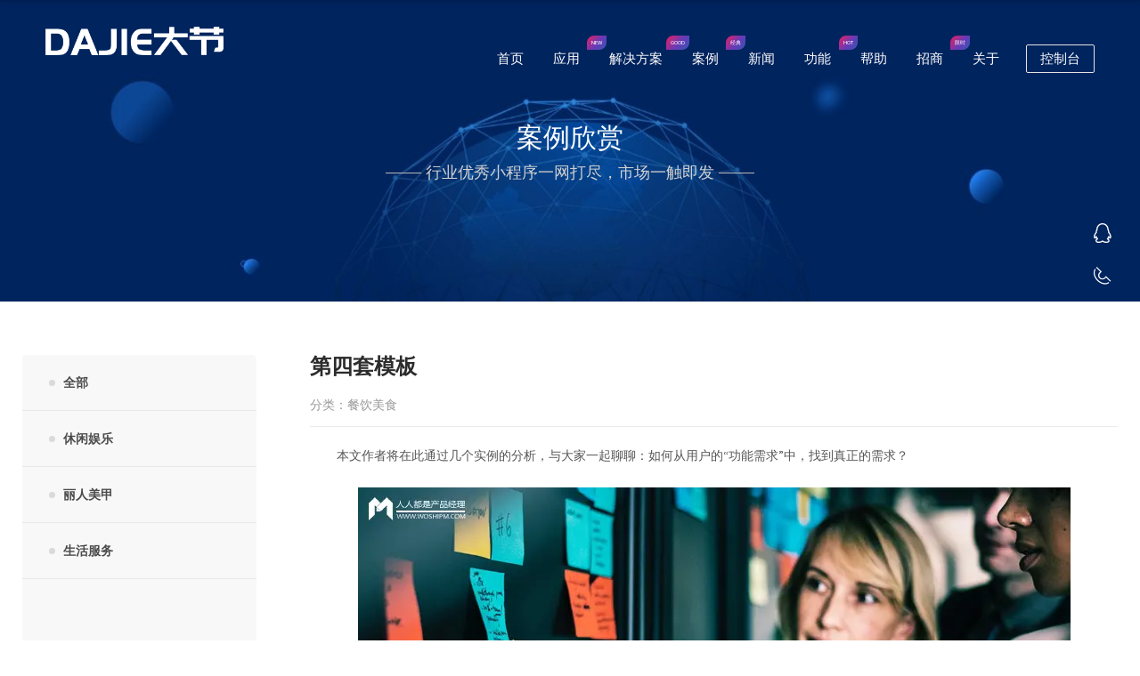

--- FILE ---
content_type: text/html; charset=utf-8
request_url: https://www.dajiekeji.com/web/caseinfo/4
body_size: 17977
content:
<!DOCTYPE html>
<html lang="en">

<head>
	<meta charset="UTF-8">
	<!-- For IE -->
	<meta http-equiv="X-UA-Compatible" content="IE=edge">

	<!-- For Resposive Device -->
	<meta name="viewport" content="width=device-width, initial-scale=1.0">

	<title>大节科技（无锡）有限公司-大节企服 - 企业微信服务商</title>
	<meta name="keywords" content="大节科技（无锡）有限公司,大节，大节企服，企业微信服务商，大节企微助手，企微SCRM助手，企微管家，微商城，智慧餐饮">
	<meta name="description" content="大节科技（无锡）有限公司，是一家集研发，运维服务于一体的初创企业，秉承对技术和生活的热爱，践行技术让生活更简单的理念，不断探索，敢于创新！">
	<link rel="icon" href="https://dajie-1304196518.cos.ap-shanghai.myqcloud.com/images/global/LJ959qCxuUJxx9bdq266CJD9n5dGCk.jpg" />

	<!-- Main style sheet -->
	<link rel="stylesheet" type="text/css"
		href="https://www.dajiekeji.com/addons/website_system/template/systemwelcome/home/default/css/style.css">
	<!-- responsive style sheet -->
	<link rel="stylesheet" type="text/css"
		href="https://www.dajiekeji.com/addons/website_system/template/systemwelcome/home/default/css/responsive.css">
	<!-- <link rel="stylesheet" type="text/css" href="https://www.dajiekeji.com/addons/website_system/template/systemwelcome/home/default/css/swiper.min.css"> -->
	<link rel="stylesheet" type="text/css"
		href="https://www.dajiekeji.com/addons/website_system/template/systemwelcome/home/default/css/certify.css">
	<link rel="stylesheet"
		href="https://www.dajiekeji.com/addons/website_system/template/systemwelcome/home/default/icons/fontawesome/css/all.css">
	<link rel="stylesheet"
		href="https://www.dajiekeji.com/addons/website_system/template/systemwelcome/home/default/vendor/menu/dist/css/slimmenu.css">
	<link rel="stylesheet" href="https://at.alicdn.com/t/font_1209594_fdbb61qozj.css">
	<script src="https://cdn.bootcss.com/jquery/2.2.1/jquery.min.js"></script>
	<!-- <link rel="stylesheet" href="https://www.dajiekeji.com/addons/website_system/template/systemwelcome/home/default/template1/css/index.css">
        <link rel="stylesheet" href="https://www.dajiekeji.com/addons/website_system/template/systemwelcome/home/default/template1/css/public.css">
        <script src="https://www.dajiekeji.com/addons/website_system/template/systemwelcome/home/default/template1/js/jquery-1.11.1.min.js"></script>
        <script src="https://www.dajiekeji.com/addons/website_system/template/systemwelcome/home/default/template1/js/wow.min.js"></script>
        <script src="https://www.dajiekeji.com/addons/website_system/template/systemwelcome/home/default/template1/js/index.js"></script> -->
</head>
<style>
	.seo-theme .seo-counter:before, .theme-inner-join .title .join-us .join-us-in:hover, .seo-theme #google-map-area .row .icon{opacity: 0.97; background:;}
	.pricing-plan .swiper-slide:hover img{box-shadow: 0 0 0 0 ;}
	.seo-theme .theme-main-menu .right-content a, .wrap-left-box span{color:;border-color: ;}
	.seo-theme .theme-contact-page-styleOne .contact-us-form form textarea:focus, .seo-theme .theme-contact-page-styleOne .contact-us-form form input:focus, .news-page span, .pagination > .active > a, .pagination > .active > a:hover, .theme-inner-join .title .join-us .join-us-in:hover{border-color: ;}
	.se-s-bg-color, .scroll-top, .se-p-bg-color, .wrap-left-date, .pagination > .active > a, .pagination > .active > a:hover, .kf-open-open, #mega-menu-holder .menu_li::before, .seo-theme .our-project .mixitUp-menu li.active, .seo-theme .our-product .mixitUp-menu li.active, .our-service-details ul li.active, .theme-inner-join .title .join-us .join-us-in{background: ;}
	.owl-theme .owl-nav [class*=owl-]:hover{background: !important;}
	.seo-theme .theme-contact-page-styleOne .contactUs-address .single-address .icon, .se-s-color, .pagination > li > a, .pagination > li > span, .contactBox .content .phone .des, .contactBox .content .phone .title, .contactBox .content .close, .bottom-contact a{color:;}
	#mega-menu-holder>ul> li .active, .product-top-title h2 {color:;}
	.pagination > li > a, .pagination > li > span{border-radius:25px!important;}
	.bottom-contact .contact-left::after{background-color:;}
	
	.seo-theme .our-service .seo-title-one a:hover, .seo-theme .theme-main-menu .right-content a:hover, .seo-theme .pricing-plan .single-price-table:hover, .seo-theme .latest-blog .seo-title-one a:hover{background: ;}
	.seo-theme .our-project .mixitUp-menu li:hover, .seo-theme .our-product .mixitUp-menu li:hover, .seo-theme .theme-main-menu .right-content a:hover{border-color: ;}
	a:hover, a:focus, .seo-theme .our-service .single-service:hover h5 a, .se-p-color, .seo-header .top-header .left-side ul li a:hover, .seo-header .top-header .right-side ul li a:hover, .seo-theme .our-project .single-project .hover a:hover, .seo-theme .theme-inner-banner ul li a:hover, .shop-sidebar .shop-popular-product ul li:hover .name h6 a, .seo-theme .seo-sidebar .call-us a:hover, .seo-theme .seo-sidebar .wrapper ul li a:hover, .default-footer.seo-footer .top-footer .footer-list ul li a:hover, .wrap-left-list li a:hover, .seo-theme .bottom-footer-banner .button-five:hover, .seo-theme .theme-contact-page-styleOne .contact-us-form form button:hover, .default-footer.seo-footer .top-footer .footer-latest-news .single-news:hover h5 a, .post:hover h5 a, .theme-team-style-one .single-team-member:hover .title h6 a, .default-footer .bottom-footer p a:hover, .pricing-plan .swiper-slide:hover a, .prduct-bottom-care-info span{color: ;}
	.pricing-plan .swiper-slide:hover, .seo-theme .our-product .single-product:hover{ background: ;}
	.seo-theme .our-product .single-product:hover .prduct-bottom-detail{color:!important;}
	
	footer.seo-footer:before{opacity: 0.9; background: ;}
	.default-footer.seo-footer .bottom-footer .wrapper{border-top: 1px solid ;}
	.seo-theme .seo-counter{background: url(https://dajie-1304196518.cos.ap-shanghai.myqcloud.com/)  no-repeat center/cover;}
	/* .seo-theme .theme-inner-banner{background: url(https://dajie-1304196518.cos.ap-shanghai.myqcloud.com/)  no-repeat center/cover;} */
	.default-footer{background: url(https://dajie-1304196518.cos.ap-shanghai.myqcloud.com/)  no-repeat center/cover;}
	@media (max-width: 991px){#mega-menu-holder .mobile li, .x, .y, .z{background: ;}#mega-menu-holder>ul> li> a:hover, #mega-menu-holder>ul> li .active{border-bottom: solid 1px #f0f0f0;}}
	.contactBox .btnBox .zxkf{background: linear-gradient(, )}
	.edtion .fun-content p.h2 .active{background: linear-gradient(135deg,, )}

	.seo-theme .notice-bg{background: url(https://dajie-1304196518.cos.ap-shanghai.myqcloud.com/)  no-repeat center/cover;}
	.seo-theme .about-bg{background: url(https://dajie-1304196518.cos.ap-shanghai.myqcloud.com/)  no-repeat center/cover;}
	.seo-theme .advantage_bg{background: url(https://dajie-1304196518.cos.ap-shanghai.myqcloud.com/images/global/KQk8m2ujREnj02UU2HueRQH08Rm8E7.jpg)  no-repeat center/cover;}
	.seo-theme .team_bg{background: url(https://dajie-1304196518.cos.ap-shanghai.myqcloud.com/)  no-repeat center/cover;}
	.seo-theme .profit_bg{background: url(https://dajie-1304196518.cos.ap-shanghai.myqcloud.com/)  no-repeat center/cover;}
	.seo-theme .service_bg{background: url(https://dajie-1304196518.cos.ap-shanghai.myqcloud.com/)  no-repeat center/cover;}
	.seo-theme .four_bg{background: url(https://dajie-1304196518.cos.ap-shanghai.myqcloud.com/)  no-repeat center/cover;}
	.seo-theme .func_bg{background: url(https://dajie-1304196518.cos.ap-shanghai.myqcloud.com/)  no-repeat center/cover;}
	.seo-theme .app_bg{background: url(https://dajie-1304196518.cos.ap-shanghai.myqcloud.com/)  no-repeat center/cover;}
	.seo-theme .customer_bg{background: url(https://dajie-1304196518.cos.ap-shanghai.myqcloud.com/)  no-repeat center/cover;}
	.seo-theme .news_bg{background: url(https://dajie-1304196518.cos.ap-shanghai.myqcloud.com/)  no-repeat center/cover;}
	.seo-theme .link_bg{background: url(https://dajie-1304196518.cos.ap-shanghai.myqcloud.com/)  no-repeat center/cover;}
	.seo-theme .case_bg{background: url(https://dajie-1304196518.cos.ap-shanghai.myqcloud.com/)  no-repeat center/cover;}
	.seo-theme .notice-bg h2, .seo-theme .about-bg h2,  .seo-theme .advantage_bg h2, .seo-theme .team_bg h2, .seo-theme .profit_bg h2, .seo-theme .service_bg h2, .seo-theme .four_bg h2, .seo-theme .func_bg h2, .seo-theme .app_bg h2, .seo-theme .customer_bg h2, .seo-theme .news_bg h2, .seo-theme .link_bg h2, .seo-theme .case_bg h2, .seo-theme .common-title h2{color:; font-size: px; }
	.seo-theme .notice-bg h2:hover, .seo-theme .about-bg h2:hover,  .seo-theme .advantage_bg h2:hover, .seo-theme .team_bg h2:hover, .seo-theme .profit_bg h2:hover, .seo-theme .service_bg h2:hover, .seo-theme .four_bg h2:hover, .seo-theme .func_bg h2:hover, .seo-theme .app_bg h2:hover, .seo-theme .customer_bg h2:hover, .seo-theme .news_bg h2:hover, .seo-theme .link_bg h2:hover, .seo-theme .case_bg h2:hover, .seo-theme .common-title h2:hover{color:;}
	.seo-theme .notice-bg h6, .seo-theme .about-bg h6,  .seo-theme .advantage_bg h6, .seo-theme .team_bg h6, .seo-theme .profit_bg h6, .seo-theme .service_bg h6, .seo-theme .four_bg h6, .seo-theme .func_bg h6, .seo-theme .app_bg h6, .seo-theme .customer_bg h6, .seo-theme .news_bg h6, .seo-theme .link_bg h6, .seo-theme .case_bg h6, .seo-theme .common-title h6{color:; font-size: px; }
	.seo-theme .notice-bg h6:hover, .seo-theme .about-bg h6:hover,  .seo-theme .advantage_bg h6:hover, .seo-theme .team_bg h6:hover, .seo-theme .profit_bg h6:hover, .seo-theme .service_bg h6:hover, .seo-theme .four_bg h6:hover, .seo-theme .func_bg h6:hover, .seo-theme .app_bg h6:hover, .seo-theme .customer_bg h6:hover, .seo-theme .news_bg h6:hover, .seo-theme .link_bg h6:hover, .seo-theme .case_bg h6:hover, .seo-theme .common-title h6:hover{color:;}

</style>
<body class="seo-theme">
	<!-- 在线客服--> 
			<style>
.suspension{position:fixed;z-index:1000;right: 20px; top: 50%;width:70px;height:240px;transform: translateY(-50%);}
.suspension-box{position:relative;float:right;}
.suspension .a{display:block;width:44px;height:44px;background-color:;margin-bottom:4px;cursor:pointer;outline:none;line-height: 44px;text-align: center;}
.suspension .a.active,
.suspension .a:hover{color:#fff;background:;}
.suspension .a, .suspension .a i{font-size: 24px;color: #fff;}
.suspension .a-qrcode .i{background-position:-44px 0;}
.suspension .a-cart .i{background-position:-88px 0;}
.suspension .a-top .i{background-position:-132px 0;}
.suspension .a-top{background:#D2D3D6;display:none;}
.suspension .a-top:hover{background:#c0c1c3;}
.suspension .d{display:none;width:223px;background:#fff;position:absolute;right:67px;min-height:90px;border:1px solid #E0E1E5;border-radius:3px;box-shadow:0px 2px 5px 0px rgba(161, 163, 175, 0.11);}
.suspension .d .arrow{position:absolute;width:8px;height:12px;background:url(https://www.dajiekeji.com/addons/website_system/template/systemwelcome/home/default/images/side_bg_arrow.png) no-repeat;right:-8px;top:31px;}
.suspension .d-service{top:0;}
.suspension .d-service-phone{top:34px;}
.suspension .d-qrcode{top:78px;}
.suspension .d .inner-box{padding:8px 22px 12px;}
.suspension .d-service-item{border-bottom:1px solid #eee;padding:14px 0;}
.suspension .d-service .d-service-item{border-bottom:none;}
.suspension .d-service-item .circle{width:44px;height:44px;border-radius:50%;overflow:hidden;background:#F1F1F3;display:block;float:left;}
.suspension .d-service-item .i-qq{width:44px;height:44px;background:url(https://www.dajiekeji.com/addons/website_system/template/systemwelcome/home/default/images/side_con_icon03.png) no-repeat center 15px;display:block;transition:all .2s;border-radius:50%;overflow:hidden;}
.suspension .d-service-item:hover .i-qq{background-position:center 3px;}
.suspension .d-service-item .i-tel{width:44px;height:44px;background:url(https://www.dajiekeji.com/addons/website_system/template/systemwelcome/home/default/images/side_con_icon02.png) no-repeat center center;display:block;}
.suspension .d-service-item h3{float:left;width:112px;line-height:44px;font-size:15px;margin-left:12px;}
.suspension .d-service-item .text{float:left;width:112px;line-height:22px;font-size:15px;margin-left:12px;}
.suspension .d-service-item .text .number{font-family:Arial,"Microsoft Yahei","HanHei SC",PingHei,"PingFang SC","Helvetica Neue",Helvetica,Arial,"Hiragino Sans GB","Heiti SC","WenQuanYi Micro Hei",sans-serif;}
.suspension .d-service-intro{padding-top:10px;}
.suspension .d-service-intro p{float:left;line-height:27px;font-size:12px;width:50%;white-space:nowrap;color:#888;}
.suspension .d-qrcode{text-align:center;}
.suspension .d-qrcode .inner-box, .suspension .d-ewmcode .inner-box{padding:20px 0;}
.suspension .d-qrcode p{font-size:14px;color:#93959c;line-height:30px;}
.scroll-top{display: none;}
.suspension .d-qrcode img, .suspension .d-ewmcode img{display: inline-block;}
.suspension .d-ewmcode{top: 130px;}
</style>
<div class="suspension">
	<div class="suspension-box">
		<a href="#" class="a a-service tran3s"><i class="iconfont icon-QQxian"></i></a>
		<a href="javascript:;" class="a a-service-phone tran3s"><i class="iconfont icon-dianhua3"></i></a>
		<a href="javascript:;" class="a a-qrcode tran3s"><i class="iconfont icon-kefu"></i></a>
		<a href="javascript:;" class="a a-ewmcode a-cart"><i class="iconfont icon-weixin"></i></a>
		<a href="javascript:;" class="a a-top tran3s"><i class="iconfont icon-fanhuidingbu1"></i></a>
		<div class="d d-service" style="display: none;">
			<i class="arrow"></i> 
			<div class="inner-box">
				<div class="d-service-item clearfix">
										<a href="http://wpa.qq.com/msgrd?v=3&amp;uin=312549912&amp;site=qq&amp;menu=yes" target="_blank"
					class="clearfix"><span class="circle"><i class="i-qq"></i></span>
						<h3>咨询在线客服</h3>
					</a>
									</div>
			</div>
		</div>
		<div class="d d-service-phone" style="display: none;">
			<i class="arrow"></i>
			<div class="inner-box">
				<div class="d-service-item clearfix">
					<span class="circle"><i class="i-tel"></i></span>
					<div class="text">
						<p>服务热线</p>
						<p class="red number"><a href="tel:18921201520">18921201520</a></p>
					</div>
				</div>
				<div class="d-service-intro clearfix">
					<i></i>周一到周五：8:00-18:00<br>
					<i></i>周末及节假日：9:00-17:00				</div>
			</div>
		</div>
		<div class="d d-qrcode" style="display: none;">
			<i class="arrow"></i>
			<div class="inner-box">
				<div class="qrcode-img"><img src="https://dajie-1304196518.cos.ap-shanghai.myqcloud.com/images/global/X0xgcHcI0I9xdMgACx5ZTxHI52UZzw.png" width="150" height="150" alt=""></div>
				<p>在线客服</p>
			</div>
		</div>
		<div class="d d-ewmcode text-center" style="display: none;">
			<i class="arrow"></i>
			<div class="inner-box">
				<div class="qrcode-img"><img src="https://dajie-1304196518.cos.ap-shanghai.myqcloud.com/" width="150" height="150" alt=""></div>
				<p>微信公众号</p>
			</div>
		</div>

	</div>
</div>
<script type="text/javascript">
	$(document).ready(function () {
		/* ----- 侧边悬浮 ---- */
		$(document).on("mouseenter", ".suspension .a", function () {
			var _this = $(this);
			var s = $(".suspension");
			var isService = _this.hasClass("a-service");
			var isServicePhone = _this.hasClass("a-service-phone");
			var isQrcode = _this.hasClass("a-qrcode");
			var isEwmcode = _this.hasClass("a-ewmcode");
			if (isService) { s.find(".d-service").show().siblings(".d").hide(); }
			if (isServicePhone) { s.find(".d-service-phone").show().siblings(".d").hide(); }
			if (isQrcode) { s.find(".d-qrcode").show().siblings(".d").hide(); }
			if (isEwmcode) { s.find(".d-ewmcode").show().siblings(".d").hide(); }
		});
		$(document).on("mouseleave", ".suspension, .suspension .a-top", function () {
			$(".suspension").find(".d").hide();
		});
		$(document).on("mouseenter", ".suspension .a-top", function () {
			$(".suspension").find(".d").hide();
		});
		$(document).on("click", ".suspension .a-top", function () {
			$("html,body").animate({ scrollTop: 0 });
		});
		$(window).scroll(function () {
			var st = $(document).scrollTop();
			var $top = $(".suspension .a-top");
			if (st > 400) {
				$top.css({ display: 'block' });
			} else {
				if ($top.is(":visible")) {
					$top.hide();
				}
			}
		});

	});	
</script>		
	<div class="main-page-wrapper">
			 <style>
 .pace {
  -webkit-pointer-events: none;
  pointer-events: none;
  -webkit-user-select: none;
  -moz-user-select: none;
  user-select: none;
}

.pace-inactive {
  display: none;
}

.pace .pace-progress {
  background-color: #e00012;
  position: fixed;
  z-index: 2000;
  top: 0;
  left: 0;
  height: 5px;
  overflow: hidden;
  -moz-border-radius:8px;
       border-radius:8px;
  -moz-transition: width 1s;
  -o-transition: width 1s;
  transition: width 1s;
}

.pace .pace-progress-inner {
  position: absolute;
  top: 0;
  left: 0;
  right: -32px;
  bottom: 0;
  background-image: -moz-linear-gradient(45deg, rgba(255, 255, 255, 0.2) 25%, transparent 25%, transparent 50%, rgba(255, 255, 255, 0.2) 50%, rgba(255, 255, 255, 0.2) 75%, transparent 75%, transparent);
  background-image: -o-linear-gradient(45deg, rgba(255, 255, 255, 0.2) 25%, transparent 25%, transparent 50%, rgba(255, 255, 255, 0.2) 50%, rgba(255, 255, 255, 0.2) 75%, transparent 75%, transparent);
  background-image: linear-gradient(45deg, rgba(255, 255, 255, 0.2) 25%, transparent 25%, transparent 50%, rgba(255, 255, 255, 0.2) 50%, rgba(255, 255, 255, 0.2) 75%, transparent 75%, transparent);
  -moz-background-size: 32px 32px;
  -o-background-size: 32px 32px;
  background-size: 32px 32px;

  -webkit-animation: pace-stripe-animation 500ms linear infinite;
  -moz-animation: pace-stripe-animation 500ms linear infinite;
  -o-animation: pace-stripe-animation 500ms linear infinite;
  animation: pace-stripe-animation 500ms linear infinite;
}

@-webkit-keyframes pace-stripe-animation {
  0% { -webkit-transform: none; transform: none; }
  100% { -webkit-transform: translate(-32px, 0); transform: translate(-32px, 0); }
}
@-moz-keyframes pace-stripe-animation {
  0% { -moz-transform: none; transform: none; }
  100% { -moz-transform: translate(-32px, 0); transform: translate(-32px, 0); }
}
@-o-keyframes pace-stripe-animation {
  0% { -o-transform: none; transform: none; }
  100% { -o-transform: translate(-32px, 0); transform: translate(-32px, 0); }
}
@keyframes pace-stripe-animation {
  0% { -webkit-transform: none; -moz-transform: none; -o-transform: none; transform: none; transform: none; }
  100% { -webkit-transform: translate(-32px, 0); -moz-transform: translate(-32px, 0); -o-transform: translate(-32px, 0); transform: translate(-32px, 0); transform: translate(-32px, 0); }
}
.gf-pnav{position: absolute;height:70px;margin-top: 30px;padding-right: 4%;top: 0;right: 0; z-index:3;}
.gf-pnav a {
    color: #fff;
    z-index: 2;
    font-size: 15px;
    margin-top: 22px;
    margin-left: 30px;
    /* overflow: hidden; */
    display: inline-block;
    position: relative;
}
.gf-pnav a:focus {
    outline: none;
}
.gf-pnav a i{width: 0; height: 1px;margin-top:10px; display: block;
/* -webkit-transform: translateX(-110%);
   -moz-transform: translateX(-110%);
     -o-transform: translateX(-110%);
        transform: translateX(-110%); */
        background:;
-moz-transition: all .3s ease-out;
  -o-transition: all .3s ease-out;
     transition: all .3s ease-out;
} 
.gf-pnav a:hover i{
    /* -webkit-transform: translateX(0);
   -moz-transform: translateX(0);
     -o-transform: translateX(0);
        transform: translateX(0); */
        width: 100%;
}
.gf-header .focus-text{position: absolute;left: 4%;z-index: 2;color:#fff;}
.gf-state{border-bottom: 1px solid #dedede; }

.neirong{display: none;} 
/*手机菜单样式开始-----------*/
.buttonset {
    position:absolute;right:4%;top:10px;z-index:1000;
 transition: opacity 0.2s cubic-bezier(0.645, 0.045, 0.355, 1),-webkit-transform 0.4s cubic-bezier(0.4, 0.01, 0.165, 0.99);
 -o-transition: opacity 0.2s cubic-bezier(0.645, 0.045, 0.355, 1),-o-transform 0.4s cubic-bezier(0.4, 0.01, 0.165, 0.99);
 -moz-transition: opacity 0.2s cubic-bezier(0.645, 0.045, 0.355, 1),transform 0.4s cubic-bezier(0.4, 0.01, 0.165, 0.99),-moz-transform 0.4s cubic-bezier(0.4, 0.01, 0.165, 0.99);
 transition: opacity 0.2s cubic-bezier(0.645, 0.045, 0.355, 1),transform 0.4s cubic-bezier(0.4, 0.01, 0.165, 0.99);
 transition: opacity 0.2s cubic-bezier(0.645, 0.045, 0.355, 1),transform 0.4s cubic-bezier(0.4, 0.01, 0.165, 0.99),-webkit-transform 0.4s cubic-bezier(0.4, 0.01, 0.165, 0.99),-moz-transform 0.4s cubic-bezier(0.4, 0.01, 0.165, 0.99),-o-transform 0.4s cubic-bezier(0.4, 0.01, 0.165, 0.99);
    transition: opacity 0.2s cubic-bezier(0.645, 0.045, 0.355, 1),transform 0.4s cubic-bezier(0.4, 0.01, 0.165, 0.99),-webkit-transform 0.4s cubic-bezier(0.4, 0.01, 0.165, 0.99);
    -webkit-tap-highlight-color: transparent;
    
}
.nav-moblie {
    width: 25px;
    height:35px;
    position: relative;
    cursor: pointer;
    display: table;
    -o-transition: all 0.5s cubic-bezier(0.7, 0, 0.3, 1) 0s;
    -moz-transition: all 0.5s cubic-bezier(0.7, 0, 0.3, 1) 0s;
    transition: all 0.5s cubic-bezier(0.7, 0, 0.3, 1) 0s;
    -webkit-transition: all 0.5s cubic-bezier(0.7, 0, 0.3, 1) 0s;
    -ms-transition: all 0.5s cubic-bezier(0.7, 0, 0.3, 1) 0s;
    
}
.nav-moblie a {
    background-color: #fff;
    display: block;
    height: 2px;
    margin-top:16px;
    position: relative;
    top: 50%;
    width: 100%;
    -moz-border-radius:2px;
         border-radius:2px;
    
    -o-transition: all 0.3s cubic-bezier(0.7, 0, 0.3, 1) 0s;
    
    -moz-transition: all 0.3s cubic-bezier(0.7, 0, 0.3, 1) 0s;
    
    transition: all 0.3s cubic-bezier(0.7, 0, 0.3, 1) 0s;
    -webkit-transition: all 0.3s cubic-bezier(0.7, 0, 0.3, 1) 0s;
    -ms-transition: all 0.3s cubic-bezier(0.7, 0, 0.3, 1) 0s;
}

.nav-moblie a:after,
.nav-moblie a:before {
    background-color: #fff;
    display: block;
    height: 2px;
    left: 0;
    position: absolute;
    width: 100%;
    -moz-border-radius:2px;
         border-radius:2px;
    content:'';
    -o-transition: all 0.3s cubic-bezier(0.7, 0, 0.3, 1) 0s;
    -moz-transition: all 0.3s cubic-bezier(0.7, 0, 0.3, 1) 0s;
    transition: all 0.3s cubic-bezier(0.7, 0, 0.3, 1) 0s;
    -webkit-transition: all 0.3s cubic-bezier(0.7, 0, 0.3, 1) 0s;
    -ms-transition: all 0.3s cubic-bezier(0.7, 0, 0.3, 1) 0s;
}
.nav-moblie a:after { 
    top: 8px;
    width: 80%;
}
.nav-moblie a:before { 
    left: auto;
    right: 0;
    top: -8px;
    width: 70%;
}
.nav-moblie a:focus{
    outline:none;
}
.buttonset.on{
    -webkit-transform: rotate(90deg);
    -moz-transform: rotate(90deg);
      -o-transform: rotate(90deg);
         transform: rotate(90deg);
}
.buttonset.on .nav-moblie a:after,.buttonset.on .nav-moblie a:before{
    width: 100%;

 transition: -webkit-transform 0.25s 0.2s cubic-bezier(0.4, 0.01, 0.165, 0.99);
 -o-transition: -o-transform 0.25s 0.2s cubic-bezier(0.4, 0.01, 0.165, 0.99);
 -moz-transition: transform 0.25s 0.2s cubic-bezier(0.4, 0.01, 0.165, 0.99), -moz-transform 0.25s 0.2s cubic-bezier(0.4, 0.01, 0.165, 0.99);
 transition: transform 0.25s 0.2s cubic-bezier(0.4, 0.01, 0.165, 0.99);
 transition: transform 0.25s 0.2s cubic-bezier(0.4, 0.01, 0.165, 0.99), -webkit-transform 0.25s 0.2s cubic-bezier(0.4, 0.01, 0.165, 0.99), -moz-transform 0.25s 0.2s cubic-bezier(0.4, 0.01, 0.165, 0.99), -o-transform 0.25s 0.2s cubic-bezier(0.4, 0.01, 0.165, 0.99);
    transition: transform 0.25s 0.2s cubic-bezier(0.4, 0.01, 0.165, 0.99), -webkit-transform 0.25s 0.2s cubic-bezier(0.4, 0.01, 0.165, 0.99);
    top:0;
    
}
.buttonset.on .nav-moblie a:before{
    -webkit-transform: rotate(-45deg);
    -moz-transform: rotate(-45deg);
      -o-transform: rotate(-45deg);
         transform: rotate(-45deg);
}
.buttonset.on .nav-moblie a{
    background: rgba(0, 0, 0, 0);
}
.buttonset.on .nav-moblie a:after{
    -webkit-transform: rotate(45deg);
    -moz-transform: rotate(45deg);
      -o-transform: rotate(45deg);
         transform: rotate(45deg);
}

.neirong { display: block; position: fixed;width:100%; top: 0; z-index: 1000; /*left: -163px;*/overflow-y: auto; left: 0;touch-action: pan-y; -webkit-user-select: none; -webkit-user-drag: none; -webkit-tap-highlight-color: rgba(0, 0, 0, 0); }
.neirong .neirong-bd{
  padding-bottom: 20px;
  padding-top: 65px;
  padding-left: 17px;
  padding-right: 17px;
  visibility: hidden;
}
.neirong a {display: block; height:47px; line-height: 47px; color:#f2f2f2; font-size: 16px; border-bottom: 1px solid #333;
-moz-transition: all .35s ease-out;
  -o-transition: all .35s ease-out;
     transition: all .35s ease-out;}
.neirong a:hover{background:#1f1f1f;color:#fff;}
/* .content{ left: 0; position: relative;} */
/* .content.content-on{ left:120px;} */
.neirong.neirong-on{left: 0;}
.body-on{position: relative;overflow: hidden;}
-on{overflow: hidden;}
.neirong-close {
    display: none;
    width: 30px;
    height: 24px;
    background: url(../images/nav_close.png) no-repeat 7px center;
    position: absolute;
    top: 20px;
    right: 4%;
    visibility: hidden;
}
.neirong.neirong-hide{
  background-color:rgba(0,0,0,.8); height:0;
    -moz-transition:background 0.35s linear,height 0.25s ease-in 200ms;
      -o-transition:background 0.35s linear,height 0.25s ease-in 200ms;
         transition:background 0.35s linear,height 0.25s ease-in 200ms;
}
.neirong.neirong-show{
  background-color:#000; height:100%;}
.neirong.neirong-show .neirong-bd,.neirong.neirong-show .neirong-close{visibility: visible;}
.neirong.neirong-hide a{opacity: 0;
-webkit-transform: scale(1.1) translateY(-24px);
   -moz-transform: scale(1.1) translateY(-24px);
     -o-transform: scale(1.1) translateY(-24px);
        transform: scale(1.1) translateY(-24px);}
.neirong.neirong-show a{opacity: 1;-webkit-transform: none;
   -moz-transform: none;
     -o-transform: none;
        transform: none;}
.neirong a:nth-of-type(2){ -moz-transition-delay: 300ms,300ms; -o-transition-delay: 300ms,300ms; transition-delay: 300ms,300ms;}
.neirong a:nth-of-type(3){ -moz-transition-delay: 350ms,350ms; -o-transition-delay: 350ms,350ms; transition-delay: 350ms,350ms;}
.neirong a:nth-of-type(4){ -moz-transition-delay: 400ms,400ms; -o-transition-delay: 400ms,400ms; transition-delay: 400ms,400ms;}
.neirong a:nth-of-type(5){ -moz-transition-delay: 450ms,450ms; -o-transition-delay: 450ms,450ms; transition-delay: 450ms,450ms;}
.neirong a:nth-of-type(6){ -moz-transition-delay: 500ms,500ms; -o-transition-delay: 500ms,500ms; transition-delay: 500ms,500ms;}
.neirong a:nth-of-type(7){ -moz-transition-delay: 550ms,550ms; -o-transition-delay: 550ms,550ms; transition-delay: 550ms,550ms;}
.neirong a:nth-of-type(8){ -moz-transition-delay: 600ms,600ms; -o-transition-delay: 600ms,600ms; transition-delay: 600ms,600ms;}
.neirong a:nth-of-type(9){ -moz-transition-delay: 650ms,650ms; -o-transition-delay: 650ms,650ms; transition-delay: 650ms,650ms;}
.neirong a:nth-of-type(10){ -moz-transition-delay: 700ms,700ms; -o-transition-delay: 700ms,700ms; transition-delay: 700ms,700ms;}
.neirong a:nth-of-type(11){ -moz-transition-delay: 750ms,750ms; -o-transition-delay: 750ms,750ms; transition-delay: 750ms,750ms;}
/*公共样式开始-------------*/
    /*头部*/

	.menu{width:100%;overflow:hidden;height:80px;}
.menu ul{position:relative;float:left;left:50%;}
.menu ul li {
    position: relative;
    float: left;
    left: -50%;
    margin: 0 9px;
    font-size: 14px;
    color: #666666;
    overflow: hidden;
    margin-top: 30px;
    cursor: pointer;
}
.menu ul li div{padding-bottom:10px;}
.menu ul li a,.menu ul li a:hover{color:#666666;}
.menu ul li i{width: 100%; height: 1px;display: block;
-webkit-transform: translateX(-110%);
   -moz-transform: translateX(-110%);
     -o-transform: translateX(-110%);
        transform: translateX(-110%);
    background:#e00013;
-moz-transition: all .3s ease-out;
  -o-transition: all .3s ease-out;
     transition: all .3s ease-out;
  } 
.menu ul li:hover i,.menu ul li.cur i{
  -webkit-transform: translateX(0);
   -moz-transform: translateX(0);
     -o-transform: translateX(0);
        transform: translateX(0);
}

@media (min-width: 768px){
  .menu{height:120px;}
  .menu ul li{margin:0 20px;margin-top:45px;}
}
@media (min-width:992px) {
  .menu{height:140px;}
  .menu ul li{margin:0 20px;margin-top:60px;}
}

@media (max-width:992px){
  .menu ul li div{padding-bottom:2px;}
  .menu {
    height: auto;
    padding-top: 35px;
    padding-bottom: 35px;
  }
  .menu ul li {
    margin: 0 17px;
  }
}

@media (max-width:544px){
  .menu {
    padding-top: 25px;
    padding-bottom: 25px;
  }
  .menu ul li {
    margin: 0 7px;
    font-size: 12px;
  }
}



.gf-logo h1{width: 200px;height: 55px;margin-top:30px;margin-bottom:5px;position: absolute; top:0; left: 4%;z-index: 2;}
.gf-logo h1 a{display:block;-moz-background-size: auto 50px;-o-background-size: auto 50px;background-size: auto 50px;height:55px;width:200px;}
.gf-logo h1 a:focus {
    outline: none;
}
/*fixed头部样式*/
.navbar-fixed {
    position: fixed;
    top: -70px;
    /* display: none; */
    /* filter: alpha(opacity:0); */
    background: #fff;
    /*background: transparent;*/
    height: 70px;
    width: 100%;
    z-index: 999;
    -moz-box-shadow: 0 0 1px 0 rgba(0, 0, 0, .3), 0 0 6px 2px rgba(0, 0, 0, .15);
         box-shadow: 0 0 1px 0 rgba(0, 0, 0, .3), 0 0 6px 2px rgba(0, 0, 0, .15);
    -moz-transition: all .5s .1s ease;
    -o-transition: all .5s .1s ease;
    transition: all .5s .1s ease;
}
.navbar-fixed.fixed{top:0;}
.logo{padding:11.5px 0;}
.logo a{position: absolute;
    transform: translateY(-50%);
    top: 50%;}
.right_menu a {
    display: inline-block;
    padding-top: 22px;
    margin-left: 40px;
    font-size: 15px;
    color: #666666;
    /* overflow: hidden; */
    position: relative;
}
.right_menu a:focus,
.logo a:focus {
    outline: none;
}
.right_menu i{width: 0; height: 1px;margin-top:10px; display: block;
/* -webkit-transform: translateX(-100%);
   -moz-transform: translateX(-100%);
     -o-transform: translateX(-100%);
        transform: translateX(-100%); */
        background:;
-moz-transition: all .3s ease-out;
  -o-transition: all .3s ease-out;
     transition: all .3s ease-out;
} 
.right_menu a:hover i{
    /* -webkit-transform: translateX(0);
   -moz-transform: translateX(0);
     -o-transform: translateX(0);
        transform: translateX(0); */
        width: 100%;
}
.navbar-fixed.show{opacity:1;top:0px;}
.navbar-fixed .buttonset{top:10px;}
.navbar-fixed .nav-moblie a,.navbar-fixed .nav-moblie a:before,.navbar-fixed .nav-moblie a:after{background-color:#666666;}
@media(max-width:768px){
    .navbar-fixed{height:50px;top:-50px;}
    .logo img{width:120px;height:40px;}
    .logo{padding:5px 0;}
}
@media (max-width: 767px){
    .gf-pnav {display: none;}
    .gf-logo h1{margin-top:10px;}
    .gf-logo h1, .gf-logo h1 a {width: 117px;height: 40px;line-height: 40px;-moz-background-size:auto 40px;-o-background-size:auto 40px;background-size:auto 40px;}
}
@media(min-width:768px){
    .buttonset{display:none;}
}
.control-login{
  border: 1px solid #e4e4e4;
    padding: 0px 15px!important;
    border-radius: 2px;
    line-height: 30px;
    margin-top: 20px!important;
    float: right;
}
.control-login:hover{
  border: 1px solid ;
  color: #fff;
  background: ;
}
</style>
 <!-- 手机菜单 -->
 <div class="neirong neirong-hide">
    <div class="neirong-bd"> 
		<a href="https://www.dajiekeji.com/">首页<i></i></a>
				<a href="/web/app">应用<i></i></a>
						<a href="/web/service">解决方案<i></i></a>
						<a href="/web/case">案例<i></i></a>
						<a href="/web/news">新闻<i></i></a>
						<a href="/web/func">功能<i></i></a>
						<a href="/web/help">帮助<i></i></a>
						<a href="/web/join">招商<i></i></a>
						<a href="/web/about">关于<i></i></a>
				     </div>
    <!-- <div class="neirong-close"> </div> -->
  </div>
  <!-- 手机菜单结束 -->
  <div class="content nav-here">
    <div class="gf-logo">
      <h1><a href="https://www.dajiekeji.com/" title="大节科技（无锡）有限公司-大节企服 - 企业微信服务商"><img src="https://dajie-1304196518.cos.ap-shanghai.myqcloud.com/images/global/JRUqrJg22Ca4zvxQa9RZUqqg2v2zbA.png" alt=""></a></h1>
    </div>
    <header class="gf-header gf-header-side">
      <nav class="gf-pnav black"> 
        <a href="https://www.dajiekeji.com/">首页<i></i></a>
		    <a href="/web/app">应用<i></i>
              <div class="zh-menu-top">NEW</div>
            </a>
				    <a href="/web/service">解决方案<i></i>
            <div class="zh-menu-top">GOOD</div>
          </a>
				    <a href="/web/case">案例<i></i>
              <div class="zh-menu-top">经典</div>
              </a>
				    <a href="/web/news">新闻<i></i>
          </a>
				    <a href="/web/func">功能<i></i>
            <div class="zh-menu-top">HOT</div>
              </a>
				    <a href="/web/help">帮助<i></i>
          </a>
				 
    <a href="/web/join">招商<i></i>
              <div class="zh-menu-top">限时</div>
            </a>
				    <a href="/web/about">关于<i></i>
          </a>
				    <a href="./index.php?c=user&a=login&" target="_blank" class="control-login tran3s">控制台</a>
      </nav>
      <section class="buttonset buttonset-black">
        <div class="nav-moblie"><a href="javascript:;"></a></div>
      </section>
    </header>
    <!-- 头部结束 -->
  </div>

  <!-- fixed头部 -->

  <div class="navbar-fixed">
    <div class="container">
      <div class="logo pull-left"><a href="/"><img src="https://dajie-1304196518.cos.ap-shanghai.myqcloud.com/images/global/FHDn2XNyXF4uAWWHyPNJWZdXHujn2A.png" style="max-width:200px;" /></a></div>
      <div class="right_menu pull-right hidden-xs"> 
		<a href="https://www.dajiekeji.com/">首页<i></i></a>
		    <a href="/web/app">应用<i></i>
              <div class="zh-menu-top">NEW</div>
            </a>
				    <a href="/web/service">解决方案<i></i>
            <div class="zh-menu-top">GOOD</div>
          </a>
				    <a href="/web/case">案例<i></i>
              <div class="zh-menu-top">经典</div>
              </a>
				    <a href="/web/news">新闻<i></i>
          </a>
				    <a href="/web/func">功能<i></i>
            <div class="zh-menu-top">HOT</div>
              </a>
				    <a href="/web/help">帮助<i></i>
          </a>
				    <a href="/web/join">招商<i></i>
              <div class="zh-menu-top">限时</div>
            </a>
				    <a href="/web/about">关于<i></i>
          </a>
				    <a href="./index.php?c=user&a=login&" target="_blank" class="control-login tran3s">控制台</a>
      </div>
    </div>
  </div>
  <script>
  	$('.buttonset').click(function(){
		$('.neirong').toggleClass('neirong-show');
		$(this).toggleClass('on');
	})
	function stickyHeader1 () {
		var sticky = $('.navbar-fixed'),
		scroll = $(window).scrollTop();
		if (sticky.length) {
			if (scroll >= 200) sticky.addClass('fixed');
			else sticky.removeClass('fixed');
			
		};
	};
	jQuery(window).on('scroll', function () {
		(function ($) {
			stickyHeader1 ();
		})(jQuery);
	});
  </script>
		
			
			<!-- 
			=============================================
				Theme Inner Banner
			============================================== 
			-->
			<div class="theme-inner-banner inner-banner">
				<div class="opacity"
					style="background:url(https://dajie-1304196518.cos.ap-shanghai.myqcloud.com/images/global/kfL55Q1fDS5izo8HllLFFl57Sg5b51.jpg) no-repeat center/cover">
					<div class="container wow fadeInUp">
						<div class="seo-title-one text-center wow fadeInUp">
							<h2>案例欣赏</h2>
							<h6>行业优秀小程序一网打尽，市场一触即发</h6>
						</div>
					</div>
				</div>
			</div>



			<!-- 
			=============================================
				Our Service
			============================================== 
			-->
			<div class="our-service-details">
				<div class="container">
					<div class="float-right service-large-sidebar theme-large-sidebar">
						<div class="image-content clearfix">
							<div class="right-side float-left">
								<div class="s-detail-hd am-text-left wow fadeInUp">
									<h3>第四套模板</h3>
									<div class="s-detail-info am-text-left">
										<!-- <span class="am-margin-right-sm">发布时间：</span> -->
										<span class="am-margin-right-sm">分类：餐饮美食</span>
									</div>
									<div class="s-detail-content"><p style="box-sizing: border-box;margin-top: 0px;margin-bottom: 18px;word-wrap: break-word;text-indent: 30px;color: rgb(85, 85, 85);font-family: "Microsoft Yahei";font-size: 15px;white-space: normal;background-color: rgb(255, 255, 255);">本文作者将在此通过几个实例的分析，与大家一起聊聊：如何从用户的“功能需求”中，找到真正的需求？</p><p style="box-sizing: border-box;margin-top: 0px;margin-bottom: 18px;word-wrap: break-word;text-indent: 30px;color: rgb(85, 85, 85);font-family: "Microsoft Yahei";font-size: 15px;white-space: normal;background-color: rgb(255, 255, 255);"><img class="size-full wp-image-1077123 aligncenter"src="http://image.woshipm.com/wp-files/2018/06/iYkGDhVSEAo181RYZxQQ.png"alt=""width="800"height="450"data-action="zoom"data-tag="bdshare"style="box-sizing: border-box;border: 0px;vertical-align: middle;max-width: 100%;margin: 0px auto;display: block;height: auto;text-align: center;"/></p><p style="box-sizing: border-box;margin-top: 0px;margin-bottom: 18px;word-wrap: break-word;text-indent: 30px;color: rgb(85, 85, 85);font-family: "Microsoft Yahei";font-size: 15px;white-space: normal;background-color: rgb(255, 255, 255);">很多时候，我们为了避免“闭门造车”式的产品，一定或多或少需要从用户那里获取需求。</p><p style="box-sizing: border-box;margin-top: 0px;margin-bottom: 18px;word-wrap: break-word;text-indent: 30px;color: rgb(85, 85, 85);font-family: "Microsoft Yahei";font-size: 15px;white-space: normal;background-color: rgb(255, 255, 255);">但，你有没有发现，他们喜欢给你一些“功能需求”，而不是真正的需求。</p><p style="box-sizing: border-box;margin-top: 0px;margin-bottom: 18px;word-wrap: break-word;text-indent: 30px;color: rgb(85, 85, 85);font-family: "Microsoft Yahei";font-size: 15px;white-space: normal;background-color: rgb(255, 255, 255);">什么是“功能需求”？</p><p style="box-sizing: border-box;margin-top: 0px;margin-bottom: 18px;word-wrap: break-word;text-indent: 30px;color: rgb(85, 85, 85);font-family: "Microsoft Yahei";font-size: 15px;white-space: normal;background-color: rgb(255, 255, 255);">举个例子。比如我有一个朋友，是做在线教育产品的，用户A留言跟他说：“我觉得你们应该加一个私信的功能”，用户B则跟他说“学习多没意思，其实你们应该开发一个抢红包功能”。</p><p style="box-sizing: border-box;margin-top: 0px;margin-bottom: 18px;word-wrap: break-word;text-indent: 30px;color: rgb(85, 85, 85);font-family: "Microsoft Yahei";font-size: 15px;white-space: normal;background-color: rgb(255, 255, 255);">弄的我的这位朋友是啼笑皆非，但又不能直接怼用户，只能“假装”非常开心的回复说：“感谢你们的意见和建议，我们一定会认真考虑”。</p><p style="box-sizing: border-box;margin-top: 0px;margin-bottom: 18px;word-wrap: break-word;text-indent: 30px;color: rgb(85, 85, 85);font-family: "Microsoft Yahei";font-size: 15px;white-space: normal;background-color: rgb(255, 255, 255);">这就属于“功能需求”。</p><p style="box-sizing: border-box;margin-top: 0px;margin-bottom: 18px;word-wrap: break-word;text-indent: 30px;color: rgb(85, 85, 85);font-family: "Microsoft Yahei";font-size: 15px;white-space: normal;background-color: rgb(255, 255, 255);">我们简单下一个定义：用户根据自己对某产品的认知，结合自己的需要，给出一个Ta认为完美的解决方案，我们就称为“功能需求”。</p><p style="box-sizing: border-box;margin-top: 0px;margin-bottom: 18px;word-wrap: break-word;text-indent: 30px;color: rgb(85, 85, 85);font-family: "Microsoft Yahei";font-size: 15px;white-space: normal;background-color: rgb(255, 255, 255);">下面我们就通过几个实例的分析，学习如何从用户的“功能需求”中，找到真正的需求？</p><h2 style="box-sizing: border-box;font-family: "Microsoft Yahei";line-height: 1.1;color: rgb(85, 85, 85);margin: 18px 0px;font-size: 18px;padding: 10px 0px;border-bottom: 1px solid rgb(234, 234, 234);white-space: normal;background-color: rgb(255, 255, 255);">实例1</h2><h3 style="box-sizing: border-box;font-family: "Microsoft Yahei";line-height: 1.1;color: rgb(85, 85, 85);margin-top: 20px;margin-bottom: 18px;font-size: 16px;padding: 10px 0px;white-space: normal;background-color: rgb(255, 255, 255);">1. 背景</h3><p style="box-sizing: border-box;margin-top: 0px;margin-bottom: 18px;word-wrap: break-word;text-indent: 30px;color: rgb(85, 85, 85);font-family: "Microsoft Yahei";font-size: 15px;white-space: normal;background-color: rgb(255, 255, 255);">一个1对1在线直播平台，王老师主要负责招聘、服务平台上的所有老师，也是后台系统的用户。某日，Ta跟负责后台的产品经理Dug说：</p><blockquote style="box-sizing: border-box;padding: 15px 20px 1px;margin: 30px;border-left: 5px solid rgb(238, 238, 238);color: rgb(153, 153, 153);font-family: "Microsoft Yahei";white-space: normal;background-color: rgb(255, 255, 255);"><p style="box-sizing: border-box;margin-top: 0px;margin-bottom: 10px;word-wrap: break-word;padding: 0px;text-indent: 30px;">“可以加一个删除老师的功能吗？”</p></blockquote><h3 style="box-sizing: border-box;font-family: "Microsoft Yahei";line-height: 1.1;color: rgb(85, 85, 85);margin-top: 20px;margin-bottom: 18px;font-size: 16px;padding: 10px 0px;white-space: normal;background-color: rgb(255, 255, 255);">2. 解析</h3><p style="box-sizing: border-box;margin-top: 0px;margin-bottom: 18px;word-wrap: break-word;text-indent: 30px;color: rgb(85, 85, 85);font-family: "Microsoft Yahei";font-size: 15px;white-space: normal;background-color: rgb(255, 255, 255);">这就属于典型的“功能需求”，即用户A根据对自己真实需求的认知，以及对后台产品的使用，自己总结出一套解决自己需求的方案，直接提出给产品经理。</p><h3 style="box-sizing: border-box;font-family: "Microsoft Yahei";line-height: 1.1;color: rgb(85, 85, 85);margin-top: 20px;margin-bottom: 18px;font-size: 16px;padding: 10px 0px;white-space: normal;background-color: rgb(255, 255, 255);">3. 解决方案</h3><p style="box-sizing: border-box;margin-top: 0px;margin-bottom: 18px;word-wrap: break-word;text-indent: 30px;color: rgb(85, 85, 85);font-family: "Microsoft Yahei";font-size: 15px;white-space: normal;background-color: rgb(255, 255, 255);"><span style="box-sizing: border-box;font-weight: 700;">多问为什么。</span></p><p style="box-sizing: border-box;margin-top: 0px;margin-bottom: 18px;word-wrap: break-word;text-indent: 30px;color: rgb(85, 85, 85);font-family: "Microsoft Yahei";font-size: 15px;white-space: normal;background-color: rgb(255, 255, 255);">具体可如下：</p><blockquote style="box-sizing: border-box;padding: 15px 20px 1px;margin: 30px;border-left: 5px solid rgb(238, 238, 238);color: rgb(153, 153, 153);font-family: "Microsoft Yahei";white-space: normal;background-color: rgb(255, 255, 255);"><p style="box-sizing: border-box;margin-top: 0px;margin-bottom: 10px;word-wrap: break-word;padding: 0px;text-indent: 30px;">产品经理Dug：为什么您需要一个删除老师的功能呢？</p><p style="box-sizing: border-box;margin-top: 0px;margin-bottom: 10px;word-wrap: break-word;padding: 0px;text-indent: 30px;">王老师：因为当有老师长时间不在平台上课后，在帮助同学找合适的老师时，还会看到，影响我的工作效率。</p><p style="box-sizing: border-box;margin-top: 0px;margin-bottom: 10px;word-wrap: break-word;padding: 0px;text-indent: 30px;"> </p><p style="box-sizing: border-box;margin-top: 0px;margin-bottom: 10px;word-wrap: break-word;padding: 0px;text-indent: 30px;">产品经理Dug：也就是说，你是想在帮助同学找老师的时候，提高效率，所以想删除一些长期不排课的老师，避免他们扰乱你，对吧？</p><p style="box-sizing: border-box;margin-top: 0px;margin-bottom: 10px;word-wrap: break-word;padding: 0px;text-indent: 30px;">王老师Dug：对啊，把他们删除了，数据不就少了不少吗？不就提高我的效率了吗？</p><p style="box-sizing: border-box;margin-top: 0px;margin-bottom: 10px;word-wrap: break-word;padding: 0px;text-indent: 30px;"> </p><p style="box-sizing: border-box;margin-top: 0px;margin-bottom: 10px;word-wrap: break-word;padding: 0px;text-indent: 30px;">产品经理Dug：好，了解了。那如果我们可以做到：自动给你匹配合适的老师，你的工作效率是否会更高？比如长时间不在平台上课的老师，我们不推给你，同时我们还可以根据学习情况推送合适的教师。</p><p style="box-sizing: border-box;margin-top: 0px;margin-bottom: 10px;word-wrap: break-word;padding: 0px;text-indent: 30px;">王老师：可以这样吗？那更好了。</p><p style="box-sizing: border-box;margin-top: 0px;margin-bottom: 10px;word-wrap: break-word;padding: 0px;text-indent: 30px;"> </p><p style="box-sizing: border-box;margin-top: 0px;margin-bottom: 10px;word-wrap: break-word;padding: 0px;text-indent: 30px;">产品经理Dug：不需要删除老师的功能了吧？</p><p style="box-sizing: border-box;margin-top: 0px;margin-bottom: 10px;word-wrap: break-word;padding: 0px;text-indent: 30px;">王老师：傻子才要那个呢，这个多好啊。</p><p style="box-sizing: border-box;margin-top: 0px;margin-bottom: 10px;word-wrap: break-word;padding: 0px;text-indent: 30px;">（哈哈，此处纯属YY…）</p></blockquote><h3 style="box-sizing: border-box;font-family: "Microsoft Yahei";line-height: 1.1;color: rgb(85, 85, 85);margin-top: 20px;margin-bottom: 18px;font-size: 16px;padding: 10px 0px;white-space: normal;background-color: rgb(255, 255, 255);">4、总结</h3><p style="box-sizing: border-box;margin-top: 0px;margin-bottom: 18px;word-wrap: break-word;text-indent: 30px;color: rgb(85, 85, 85);font-family: "Microsoft Yahei";font-size: 15px;white-space: normal;background-color: rgb(255, 255, 255);">王老师的需求其实是提高学生与老师的匹配效率，从而提供Ta的工作效率，而不是一个删除教师的功能。</p><h2 style="box-sizing: border-box;font-family: "Microsoft Yahei";line-height: 1.1;color: rgb(85, 85, 85);margin: 18px 0px;font-size: 18px;padding: 10px 0px;border-bottom: 1px solid rgb(234, 234, 234);white-space: normal;background-color: rgb(255, 255, 255);">实例2</h2><h3 style="box-sizing: border-box;font-family: "Microsoft Yahei";line-height: 1.1;color: rgb(85, 85, 85);margin-top: 20px;margin-bottom: 18px;font-size: 16px;padding: 10px 0px;white-space: normal;background-color: rgb(255, 255, 255);">1. 背景</h3><p style="box-sizing: border-box;margin-top: 0px;margin-bottom: 18px;word-wrap: break-word;text-indent: 30px;color: rgb(85, 85, 85);font-family: "Microsoft Yahei";font-size: 15px;white-space: normal;background-color: rgb(255, 255, 255);">与实例1同一平台，产品由后台系统变换成了微信服务号，用户也由王老师变成了韩老师，但同属一个部门。</p><blockquote style="box-sizing: border-box;padding: 15px 20px 1px;margin: 30px;border-left: 5px solid rgb(238, 238, 238);color: rgb(153, 153, 153);font-family: "Microsoft Yahei";white-space: normal;background-color: rgb(255, 255, 255);"><p style="box-sizing: border-box;margin-top: 0px;margin-bottom: 10px;word-wrap: break-word;padding: 0px;text-indent: 30px;">“我们服务号是否可以上线签订合作协议的功能以及请辞？”</p></blockquote><h3 style="box-sizing: border-box;font-family: "Microsoft Yahei";line-height: 1.1;color: rgb(85, 85, 85);margin-top: 20px;margin-bottom: 18px;font-size: 16px;padding: 10px 0px;white-space: normal;background-color: rgb(255, 255, 255);">2. 解析</h3><p style="box-sizing: border-box;margin-top: 0px;margin-bottom: 18px;word-wrap: break-word;text-indent: 30px;color: rgb(85, 85, 85);font-family: "Microsoft Yahei";font-size: 15px;white-space: normal;background-color: rgb(255, 255, 255);">同样属于典型的“功能需求”，但韩老师是根据自己对其他产品的认知，结合自己真实的需求，总结出了一个自己的解决方案。</p><h3 style="box-sizing: border-box;font-family: "Microsoft Yahei";line-height: 1.1;color: rgb(85, 85, 85);margin-top: 20px;margin-bottom: 18px;font-size: 16px;padding: 10px 0px;white-space: normal;background-color: rgb(255, 255, 255);">3. 解决方案</h3><p style="box-sizing: border-box;margin-top: 0px;margin-bottom: 18px;word-wrap: break-word;text-indent: 30px;color: rgb(85, 85, 85);font-family: "Microsoft Yahei";font-size: 15px;white-space: normal;background-color: rgb(255, 255, 255);"><span style="box-sizing: border-box;font-weight: 700;">多问现状与困扰Ta的问题。</span></p><p style="box-sizing: border-box;margin-top: 0px;margin-bottom: 18px;word-wrap: break-word;text-indent: 30px;color: rgb(85, 85, 85);font-family: "Microsoft Yahei";font-size: 15px;white-space: normal;background-color: rgb(255, 255, 255);">具体可如下：</p><blockquote style="box-sizing: border-box;padding: 15px 20px 1px;margin: 30px;border-left: 5px solid rgb(238, 238, 238);color: rgb(153, 153, 153);font-family: "Microsoft Yahei";white-space: normal;background-color: rgb(255, 255, 255);"><p style="box-sizing: border-box;margin-top: 0px;margin-bottom: 10px;word-wrap: break-word;padding: 0px;text-indent: 30px;">产品经理Dug：您现在的问题是什么？</p><p style="box-sizing: border-box;margin-top: 0px;margin-bottom: 10px;word-wrap: break-word;padding: 0px;text-indent: 30px;">韩老师：每月需要签订接近100份协议，太耽误时间了。所以想在服务号上添加一个产品，像xx产品那样，协议下面有个“同意”按钮，老师只要点击，就算签订协议成功。</p><p style="box-sizing: border-box;margin-top: 0px;margin-bottom: 10px;word-wrap: break-word;padding: 0px;text-indent: 30px;"> </p><p style="box-sizing: border-box;margin-top: 0px;margin-bottom: 10px;word-wrap: break-word;padding: 0px;text-indent: 30px;">产品经理Dug：嗯嗯，那可以说一下你们当前的流程吗？<em style="box-sizing: border-box;">（PS：千万不能被Ta后面的话带偏，去跟Ta讨论实现细节）</em></p><p style="box-sizing: border-box;margin-top: 0px;margin-bottom: 10px;word-wrap: break-word;padding: 0px;text-indent: 30px;">韩老师：现在就是我们提供电子版的协议给老师，老师填写完毕，打印出来，签字，然后拍照发给我们。但我们还需要去收集、整理那些照片，太费时间了。</p><p style="box-sizing: border-box;margin-top: 0px;margin-bottom: 10px;word-wrap: break-word;padding: 0px;text-indent: 30px;"> </p><p style="box-sizing: border-box;margin-top: 0px;margin-bottom: 10px;word-wrap: break-word;padding: 0px;text-indent: 30px;">产品经理Dug：哦，明白了，你就是想把现在的合同变成电子合同，以此来提高工作效率，对吧？</p><p style="box-sizing: border-box;margin-top: 0px;margin-bottom: 10px;word-wrap: break-word;padding: 0px;text-indent: 30px;">韩老师：对的。</p><p style="box-sizing: border-box;margin-top: 0px;margin-bottom: 10px;word-wrap: break-word;padding: 0px;text-indent: 30px;">产品经理Dug：恩，我了解你的需求了，具体我会评估一下。</p></blockquote><p style="box-sizing: border-box;margin-top: 0px;margin-bottom: 18px;word-wrap: break-word;text-indent: 30px;color: rgb(85, 85, 85);font-family: "Microsoft Yahei";font-size: 15px;white-space: normal;background-color: rgb(255, 255, 255);">PS：最后没上此功能，原因如下：</p><ol style="box-sizing: border-box;margin-bottom: 18px;margin-left: 50px;padding: 0px;list-style-position: initial;list-style-image: initial;color: rgb(85, 85, 85);font-family: "Microsoft Yahei";font-size: 15px;white-space: normal;background-color: rgb(255, 255, 255);"class="list-paddingleft-2"><li><p>合同最重要的是签名，而不是“同意”，实现电子签名代价高；</p></li><li><p>使用频次太低，仅新老师入驻时需要，且平台目前的老师数基本满足，如果开发的话，投入产出比并不划算。</p></li></ol><h3 style="box-sizing: border-box;font-family: "Microsoft Yahei";line-height: 1.1;color: rgb(85, 85, 85);margin-top: 20px;margin-bottom: 18px;font-size: 16px;padding: 10px 0px;white-space: normal;background-color: rgb(255, 255, 255);">4. 总结</h3><p style="box-sizing: border-box;margin-top: 0px;margin-bottom: 18px;word-wrap: break-word;text-indent: 30px;color: rgb(85, 85, 85);font-family: "Microsoft Yahei";font-size: 15px;white-space: normal;background-color: rgb(255, 255, 255);">韩老师的需求其实是提高签订合同的效率，不一定是需要服务号来完成，也不是简单的通过“同意”按钮即可。</p><h2 style="box-sizing: border-box;font-family: "Microsoft Yahei";line-height: 1.1;color: rgb(85, 85, 85);margin: 18px 0px;font-size: 18px;padding: 10px 0px;border-bottom: 1px solid rgb(234, 234, 234);white-space: normal;background-color: rgb(255, 255, 255);">实例3</h2><h3 style="box-sizing: border-box;font-family: "Microsoft Yahei";line-height: 1.1;color: rgb(85, 85, 85);margin-top: 20px;margin-bottom: 18px;font-size: 16px;padding: 10px 0px;white-space: normal;background-color: rgb(255, 255, 255);">1. 背景</h3><p style="box-sizing: border-box;margin-top: 0px;margin-bottom: 18px;word-wrap: break-word;text-indent: 30px;color: rgb(85, 85, 85);font-family: "Microsoft Yahei";font-size: 15px;white-space: normal;background-color: rgb(255, 255, 255);">某线上直播班课平台，目标用户主要是中小学生以及教师（主讲和助教），张老师是教师的其中一员，平常除了上课之外，还需要一部分教师的管理工作。某日，张老师找到产品经理说：</p><blockquote style="box-sizing: border-box;padding: 15px 20px 1px;margin: 30px;border-left: 5px solid rgb(238, 238, 238);color: rgb(153, 153, 153);font-family: "Microsoft Yahei";white-space: normal;background-color: rgb(255, 255, 255);"><p style="box-sizing: border-box;margin-top: 0px;margin-bottom: 10px;word-wrap: break-word;padding: 0px;text-indent: 30px;">“学生现在都不用App，能不能给我们也做个App，就像微信那样，可以聊天，支持语音、文件、图片、视频等，强制学生使用App进行答疑。”</p></blockquote><h3 style="box-sizing: border-box;font-family: "Microsoft Yahei";line-height: 1.1;color: rgb(85, 85, 85);margin-top: 20px;margin-bottom: 18px;font-size: 16px;padding: 10px 0px;white-space: normal;background-color: rgb(255, 255, 255);">2. 解析</h3><ul style="box-sizing: border-box;margin-bottom: 18px;margin-left: 50px;padding: 0px;list-style-position: initial;list-style-image: initial;color: rgb(85, 85, 85);font-family: "Microsoft Yahei";font-size: 15px;white-space: normal;background-color: rgb(255, 255, 255);"class="list-paddingleft-2"><li><p>学生不使用App，张老师迫于上级压力，想通过某种方法让学生使用；</p></li><li><p>他自己琢磨了一下，觉得如果把答疑功能放到App上，学生也就有使用App的理由，但现在的问题是教师端没有App；</p></li></ul><h3 style="box-sizing: border-box;font-family: "Microsoft Yahei";line-height: 1.1;color: rgb(85, 85, 85);margin-top: 20px;margin-bottom: 18px;font-size: 16px;padding: 10px 0px;white-space: normal;background-color: rgb(255, 255, 255);">3. 解决方案</h3><p style="box-sizing: border-box;margin-top: 0px;margin-bottom: 18px;word-wrap: break-word;text-indent: 30px;color: rgb(85, 85, 85);font-family: "Microsoft Yahei";font-size: 15px;white-space: normal;background-color: rgb(255, 255, 255);"><span style="box-sizing: border-box;font-weight: 700;">回归问题本质，并注意用户视角。</span></p><p style="box-sizing: border-box;margin-top: 0px;margin-bottom: 18px;word-wrap: break-word;text-indent: 30px;color: rgb(85, 85, 85);font-family: "Microsoft Yahei";font-size: 15px;white-space: normal;background-color: rgb(255, 255, 255);">具体可如下：</p><blockquote style="box-sizing: border-box;padding: 15px 20px 1px;margin: 30px;border-left: 5px solid rgb(238, 238, 238);color: rgb(153, 153, 153);font-family: "Microsoft Yahei";white-space: normal;background-color: rgb(255, 255, 255);"><p style="box-sizing: border-box;margin-top: 0px;margin-bottom: 10px;word-wrap: break-word;padding: 0px;text-indent: 30px;">产品经理Dug：咱们为什么要强制用户使用App？</p><p style="box-sizing: border-box;margin-top: 0px;margin-bottom: 10px;word-wrap: break-word;padding: 0px;text-indent: 30px;">张老师：我们做出来了就得让学生用起来啊，领导都发话了。<em style="box-sizing: border-box;">（PS：迫于领导压力，为了KPI）</em></p><p style="box-sizing: border-box;margin-top: 0px;margin-bottom: 10px;word-wrap: break-word;padding: 0px;text-indent: 30px;"> </p><p style="box-sizing: border-box;margin-top: 0px;margin-bottom: 10px;word-wrap: break-word;padding: 0px;text-indent: 30px;">产品经理Dug：恩，了解了。那咱们目前的答疑工作是怎么做的？</p><p style="box-sizing: border-box;margin-top: 0px;margin-bottom: 10px;word-wrap: break-word;padding: 0px;text-indent: 30px;">张老师：用微信啊，学生有问题，直接就在群里答疑。</p><p style="box-sizing: border-box;margin-top: 0px;margin-bottom: 10px;word-wrap: break-word;padding: 0px;text-indent: 30px;"> </p><p style="box-sizing: border-box;margin-top: 0px;margin-bottom: 10px;word-wrap: break-word;padding: 0px;text-indent: 30px;">产品经理Dug：那现在有什么问题吗？</p><p style="box-sizing: border-box;margin-top: 0px;margin-bottom: 10px;word-wrap: break-word;padding: 0px;text-indent: 30px;">张老师：没问题啊，但如果App可以答疑的话，我们就强制学生到App上，并关闭微信答疑服务。</p><p style="box-sizing: border-box;margin-top: 0px;margin-bottom: 10px;word-wrap: break-word;padding: 0px;text-indent: 30px;"> </p><p style="box-sizing: border-box;margin-top: 0px;margin-bottom: 10px;word-wrap: break-word;padding: 0px;text-indent: 30px;">产品经理Dug：嗯嗯，大概清楚了。你看这样行吗？</p><ul style="box-sizing: border-box;margin-bottom: 18px;margin-left: 50px;padding: 0px;list-style-position: initial;list-style-image: initial;"class="list-paddingleft-2"><li><p>首先，答疑服务咱们继续在微信上；</p></li><li><p>其次，通过现有的功能来引导用户使用App，比如提交作业、做练习或测试，或者上免费的公开课等；</p></li><li><p>最后，学生心理对微信已经有了认知，如果我们的App答疑功能不能超越（或至少达到）微信的体验，那一定会被学生嫌弃。</p></li></ul><p style="box-sizing: border-box;margin-top: 0px;margin-bottom: 10px;word-wrap: break-word;padding: 0px;text-indent: 30px;">张老师：但有的学生，连提交作业都在微信群里，根本不用App提交。</p><p style="box-sizing: border-box;margin-top: 0px;margin-bottom: 10px;word-wrap: break-word;padding: 0px;text-indent: 30px;"> </p><p style="box-sizing: border-box;margin-top: 0px;margin-bottom: 10px;word-wrap: break-word;padding: 0px;text-indent: 30px;">产品经理Dug：我们可以确定规则和服务，并引导用户下载即可。</p><ul style="box-sizing: border-box;margin-bottom: 18px;margin-left: 50px;padding: 0px;list-style-position: initial;list-style-image: initial;"class="list-paddingleft-2"><li><p>确定微信仅做答疑服务；</p></li><li><p>提交作业、做练习或测试请使用App，并给出几个原因；</p></li><li><p>提供用户的下载链接和二维码；</p></li><li><p>定期将一些公开课、精品课的信息和链接发到群里，并附上需App上领取等；</p></li></ul><p style="box-sizing: border-box;margin-top: 0px;margin-bottom: 10px;word-wrap: break-word;padding: 0px;text-indent: 30px;">张老师：好吧，我试试。（PS：还是有点怀疑）</p><p style="box-sizing: border-box;margin-top: 0px;margin-bottom: 10px;word-wrap: break-word;padding: 0px;text-indent: 30px;"> </p><p style="box-sizing: border-box;margin-top: 0px;margin-bottom: 10px;word-wrap: break-word;padding: 0px;text-indent: 30px;">产品经理Dug：其实像这个工作，你可以考虑让运营或我们来做，不用自己琢磨的；</p><p style="box-sizing: border-box;margin-top: 0px;margin-bottom: 10px;word-wrap: break-word;padding: 0px;text-indent: 30px;">张老师：是吗？那太好了，哈哈</p><p style="box-sizing: border-box;margin-top: 0px;margin-bottom: 10px;word-wrap: break-word;padding: 0px;text-indent: 30px;">（PS：脸上终于绽放出了笑容，因为不用他自己动手了）</p></blockquote><h3 style="box-sizing: border-box;font-family: "Microsoft Yahei";line-height: 1.1;color: rgb(85, 85, 85);margin-top: 20px;margin-bottom: 18px;font-size: 16px;padding: 10px 0px;white-space: normal;background-color: rgb(255, 255, 255);">4. 总结</h3><ul style="box-sizing: border-box;margin-bottom: 18px;margin-left: 50px;padding: 0px;list-style-position: initial;list-style-image: initial;color: rgb(85, 85, 85);font-family: "Microsoft Yahei";font-size: 15px;white-space: normal;background-color: rgb(255, 255, 255);"class="list-paddingleft-2"><li><p>张老师的需求是想让学生使用App，完成上级的任务，而并不是一个有微信一样功能的App；</p></li><li><p>学生不使用App，可能是App没有满足其需求；也可能是学生不知道App可以满足其需求，张老师仅需引导学生即可；</p></li></ul><h2 style="box-sizing: border-box;font-family: "Microsoft Yahei";line-height: 1.1;color: rgb(85, 85, 85);margin: 18px 0px;font-size: 18px;padding: 10px 0px;border-bottom: 1px solid rgb(234, 234, 234);white-space: normal;background-color: rgb(255, 255, 255);">实例4</h2><h3 style="box-sizing: border-box;font-family: "Microsoft Yahei";line-height: 1.1;color: rgb(85, 85, 85);margin-top: 20px;margin-bottom: 18px;font-size: 16px;padding: 10px 0px;white-space: normal;background-color: rgb(255, 255, 255);">1. 背景</h3><p style="box-sizing: border-box;margin-top: 0px;margin-bottom: 18px;word-wrap: break-word;text-indent: 30px;color: rgb(85, 85, 85);font-family: "Microsoft Yahei";font-size: 15px;white-space: normal;background-color: rgb(255, 255, 255);">还是实例3中的张老师，过了没几日，又找到了产品经理Dug，说：</p><blockquote style="box-sizing: border-box;padding: 15px 20px 1px;margin: 30px;border-left: 5px solid rgb(238, 238, 238);color: rgb(153, 153, 153);font-family: "Microsoft Yahei";white-space: normal;background-color: rgb(255, 255, 255);"><p style="box-sizing: border-box;margin-top: 0px;margin-bottom: 10px;word-wrap: break-word;padding: 0px;text-indent: 30px;">“可以给我们做个App吗？像xx平台一样，方便给学生批改作业”</p></blockquote><h3 style="box-sizing: border-box;font-family: "Microsoft Yahei";line-height: 1.1;color: rgb(85, 85, 85);margin-top: 20px;margin-bottom: 18px;font-size: 16px;padding: 10px 0px;white-space: normal;background-color: rgb(255, 255, 255);">2. 解析</h3><ul style="box-sizing: border-box;margin-bottom: 18px;margin-left: 50px;padding: 0px;list-style-position: initial;list-style-image: initial;color: rgb(85, 85, 85);font-family: "Microsoft Yahei";font-size: 15px;white-space: normal;background-color: rgb(255, 255, 255);"class="list-paddingleft-2"><li><p>典型的“功能需求”；</p></li><li><p>发现xx平台也有批改作业的功能，终于有“现身说法”；</p></li><li><p>张老师拥有一颗“不达目的不罢休”、“不到黄河心不死”之心。</p></li></ul><h3 style="box-sizing: border-box;font-family: "Microsoft Yahei";line-height: 1.1;color: rgb(85, 85, 85);margin-top: 20px;margin-bottom: 18px;font-size: 16px;padding: 10px 0px;white-space: normal;background-color: rgb(255, 255, 255);">3. 解决方案</h3><p style="box-sizing: border-box;margin-top: 0px;margin-bottom: 18px;word-wrap: break-word;text-indent: 30px;color: rgb(85, 85, 85);font-family: "Microsoft Yahei";font-size: 15px;white-space: normal;background-color: rgb(255, 255, 255);"><span style="box-sizing: border-box;font-weight: 700;">动之以情，晓之以理。</span></p><p style="box-sizing: border-box;margin-top: 0px;margin-bottom: 18px;word-wrap: break-word;text-indent: 30px;color: rgb(85, 85, 85);font-family: "Microsoft Yahei";font-size: 15px;white-space: normal;background-color: rgb(255, 255, 255);">具体可如下：</p><blockquote style="box-sizing: border-box;padding: 15px 20px 1px;margin: 30px;border-left: 5px solid rgb(238, 238, 238);color: rgb(153, 153, 153);font-family: "Microsoft Yahei";white-space: normal;background-color: rgb(255, 255, 255);"><p style="box-sizing: border-box;margin-top: 0px;margin-bottom: 10px;word-wrap: break-word;padding: 0px;text-indent: 30px;">产品经理Dug：咱们现在批改作业流程是什么样的？</p><p style="box-sizing: border-box;margin-top: 0px;margin-bottom: 10px;word-wrap: break-word;padding: 0px;text-indent: 30px;">张老师：用电脑批改，每次打开电脑，感觉有点麻烦，尤其是有时候，在家里或地铁上也不方便。我看xxApp就挺好的，方便快捷，咱们是不也可以弄一个？（PS：为了做App之心，真是“鞠躬尽瘁”啊）</p><p style="box-sizing: border-box;margin-top: 0px;margin-bottom: 10px;word-wrap: break-word;padding: 0px;text-indent: 30px;"> </p><p style="box-sizing: border-box;margin-top: 0px;margin-bottom: 10px;word-wrap: break-word;padding: 0px;text-indent: 30px;">产品经理Dug：恩，那咱们现在大概会有多少的比例会在家里或地铁上办公？</p><p style="box-sizing: border-box;margin-top: 0px;margin-bottom: 10px;word-wrap: break-word;padding: 0px;text-indent: 30px;">张老师：每周可能会有1-2个小时吧。</p><p style="box-sizing: border-box;margin-top: 0px;margin-bottom: 10px;word-wrap: break-word;padding: 0px;text-indent: 30px;"> </p><p style="box-sizing: border-box;margin-top: 0px;margin-bottom: 10px;word-wrap: break-word;padding: 0px;text-indent: 30px;">产品经理Dug：那咱们目前有几个老师啊？</p><p style="box-sizing: border-box;margin-top: 0px;margin-bottom: 10px;word-wrap: break-word;padding: 0px;text-indent: 30px;">张老师：差不多十几二十个吧。</p><p style="box-sizing: border-box;margin-top: 0px;margin-bottom: 10px;word-wrap: break-word;padding: 0px;text-indent: 30px;"> </p><p style="box-sizing: border-box;margin-top: 0px;margin-bottom: 10px;word-wrap: break-word;padding: 0px;text-indent: 30px;">产品经理Dug：好，张老师，你这么看哈。</p><ul style="box-sizing: border-box;margin-bottom: 18px;margin-left: 50px;padding: 0px;list-style-position: initial;list-style-image: initial;"class="list-paddingleft-2"><li><p>批改作业时，大多需要涂鸦，电脑上操作肯定会更便捷，还不伤眼睛；</p></li><li><p>95%以上的批改作业都发生在办公室，这时候，电脑是开着的，省去了开电脑的麻烦；</p></li><li><p>我们的老师并没有达到上千上万的量级；</p></li><li><p>开发一个App至少需要5-6人，1-2个月的时间，投入产出比真的不划算；而且还会占用了给学生开发App的资源。</p></li></ul><p style="box-sizing: border-box;margin-top: 0px;margin-bottom: 10px;word-wrap: break-word;padding: 0px;text-indent: 30px;">张老师：行吧，那再说。我就是觉得xx平台的作业批改功能做的挺好的。（PS：还是有点心不死，但也知道必须得接受）</p></blockquote><h3 style="box-sizing: border-box;font-family: "Microsoft Yahei";line-height: 1.1;color: rgb(85, 85, 85);margin-top: 20px;margin-bottom: 18px;font-size: 16px;padding: 10px 0px;white-space: normal;background-color: rgb(255, 255, 255);">4. 总结</h3><ul style="box-sizing: border-box;margin-bottom: 18px;margin-left: 50px;padding: 0px;list-style-position: initial;list-style-image: initial;color: rgb(85, 85, 85);font-family: "Microsoft Yahei";font-size: 15px;white-space: normal;background-color: rgb(255, 255, 255);"class="list-paddingleft-2"><li><p>产品需求不是别人有，我们就要有的逻辑，用户、需求、场景缺一不可；</p></li><li><p>产品与服务均需考虑投入产出比。</p></li></ul><h2 style="box-sizing: border-box;font-family: "Microsoft Yahei";line-height: 1.1;color: rgb(85, 85, 85);margin: 18px 0px;font-size: 18px;padding: 10px 0px;border-bottom: 1px solid rgb(234, 234, 234);white-space: normal;background-color: rgb(255, 255, 255);">写在最后</h2><ol style="box-sizing: border-box;margin-bottom: 18px;margin-left: 50px;padding: 0px;list-style-position: initial;list-style-image: initial;color: rgb(85, 85, 85);font-family: "Microsoft Yahei";font-size: 15px;white-space: normal;background-color: rgb(255, 255, 255);"class="list-paddingleft-2"><li><p>声明：文中出现许多的人物简称，均属虚构，请勿对号入座；</p></li><li><p>澄清：文中出现多处PS话语，仅做说明使用，并无歧视之意；</p></li><li><p>最后的最后：如果你喜欢，可以分享给你的朋友；如果你不喜欢，也请你别告诉我（后者开玩笑的啦）。</p></li></ol><p style="box-sizing: border-box;margin-top: 0px;margin-bottom: 18px;word-wrap: break-word;text-indent: 30px;color: rgb(85, 85, 85);font-family: "Microsoft Yahei";font-size: 15px;white-space: normal;background-color: rgb(255, 255, 255);">我搬砖，我快乐，争做一台搬砖领域的缝纫机~</p><p><br/></p></div>
								</div>
							</div> <!-- /.right-side -->
						</div> <!-- /.image-content -->
						<div class="news-page">
							<!-- <a href=""><span>上一页</span>纳思教育总裁李丹发表在19年年会上的重要讲话</a>
							<a href=""><span>下一页</span>纳思教育总裁李丹发表在19年年会上的重要讲话</a> -->
														<div class="pages pre wow fadeInUp"><a href="/web/serviceinfo/5"><span class="tran3s">上一篇</span>第十套模板</a> </div>
														
														<div class="pages next wow fadeInUp"><a href="/web/serviceinfo/3"><span class="tran3s">下一篇</span>第三套模板</a> </div>
													</div>

					</div>
					<div class="float-left seo-sidebar">
						<div class="wrapper">
							<ul>
								<li><a href="/web/case" class="tran3s wow fadeInUp">全部</a></li>
														<li><a href="/web/case/type/1" class="tran3s wow fadeInUp">休闲娱乐</a></li>
														<li><a href="/web/case/type/5" class="tran3s wow fadeInUp">丽人美甲</a></li>
														<li><a href="/web/case/type/4" class="tran3s wow fadeInUp">生活服务</a></li>
														<li><a href="/web/case/type/3" class="tran3s wow fadeInUp">餐饮美食</a></li>
														<li><a href="/web/case/type/2" class="tran3s wow fadeInUp">教育培训</a></li>
														</ul>
						</div>

						<div class="wrapper call-us wow fadeInUp">
							<span>你还有其它问题?<br>联系我们:</span>
							<h6 class="se-s-color">18921201520</h6>
							<a href="/web/about" class="tran3s">查看详情</a>
						</div>
					</div>
				</div>
			</div> 
			<!-- 广告语四1 -->
						<div class="bottom-footer-banner se-s-bg-color wow fadeInUp" style="background:;">
				<div class="container">
					<h3 class="float-left index-ad"><a href="https://www.4tiaomao.com" target="_blank">立即注册即可免费试用火爆的小程序. </a></h3>
					<a href="https://www.taobao.com/" target="_blank" class="float-right button-five">免费试用小程序</a>
				</div>
			</div>
						
						
			<!--Footer-->
					<style>
.footer-box {
  overflow: hidden;
  width: 100%;
  color: #888;
  padding: 30px 0;
  background: ;
}
</style>
<link rel="stylesheet" href="https://www.dajiekeji.com/addons/website_system/template/systemwelcome/home/default/style/footer.css">
<div class="footer-box">
  <div class="footer-container">
      <div class="footer-service clearfix wow fadeInUp">
          <div class="footer-service-item footer-icon-001">
              <i><img src="https://dajie-1304196518.cos.ap-shanghai.myqcloud.com/images/0/2020/01/rsshGhst9eRlTF6LI9V9h6uESsETuh.png" alt=""></i>
              <span>专注服务于电商领域</span>
          </div>
          <div class="footer-service-item footer-icon-002">
              <i><img src="https://dajie-1304196518.cos.ap-shanghai.myqcloud.com/images/0/2020/01/uD2p6XFNxd08dy16xz3iDD0Cn6FfcC.png" alt=""></i>
              <span>资深电商客服专家</span>
          </div>
          <div class="footer-service-item footer-icon-003">
              <i><img src="https://dajie-1304196518.cos.ap-shanghai.myqcloud.com/images/0/2020/01/xni4zzBNBo8v4iUBTeelr0OA8nIiZo.png" alt=""></i>
              <span>一对一专属客服</span>
          </div>
          <div class="footer-service-item footer-icon-004">
              <i><img src="https://dajie-1304196518.cos.ap-shanghai.myqcloud.com/images/0/2020/01/BuG6rs36RhL3M6Z41H3uUM5Vs67xg3.png" alt=""></i>
              <span>385万用户诚意推荐</span>
          </div>
      </div>
      <div class="footer-line"></div>
      <div class="footer-links clearfix">
          <dl class="footer-article-item wow fadeInUp">
              <dt>关于我们</dt>
              <dd><a href="https://mic-engine.dajiekeji.cn/web/index.php?c=account&a=welcome&do=about&" target="_blank" class="tran3s">公司介绍</a></dd>
              <dd><a href="https://mic-engine.dajiekeji.cn/web/index.php?c=account&a=welcome&do=about&" target="_blank" class="tran3s">团队风采</a></dd>
              <dd><a href="https://mic-engine.dajiekeji.cn/web/index.php?c=account&a=welcome&do=service&" target="_blank" class="tran3s">服务项目</a></dd>
              <dd><a href="https://mic-engine.dajiekeji.cn/web/index.php?c=account&a=welcome&do=about&" target="_blank" class="tran3s">客户声音</a></dd>
              <dd><a href="" target="_blank" class="tran3s"></a></dd>
          </dl>
          <dl class="footer-article-item wow fadeInUp">
              <dt>安全保障</dt>
              <dd> <a href="https://mic-engine.dajiekeji.cn/" target="_blank" class="tran3s">信息安全</a> </dd>
              <dd> <a href="https://mic-engine.dajiekeji.cn/" target="_blank" class="tran3s">法律保障</a> </dd>
              <dd> <a href="https://mic-engine.dajiekeji.cn/" target="_blank" class="tran3s">财产安全</a> </dd>
              <dd> <a href="https://mic-engine.dajiekeji.cn/" target="_blank" class="tran3s">隐私条款</a> </dd>
              <dd> <a href="https://mic-engine.dajiekeji.cn/" target="_blank" class="tran3s">安全指南</a> </dd>
          </dl>
          <dl class="footer-article-item wow fadeInUp">
              <dt>帮助中心</dt>
              <dd> <a href="https://mic-engine.dajiekeji.cn/web/index.php?c=account&a=welcome&do=help&type_id=1" target="_blank" class="tran3s">注册问题</a> </dd>
              <dd> <a href="https://mic-engine.dajiekeji.cn/web/index.php?c=account&a=welcome&do=help&type_id=2" target="_blank" class="tran3s">微信认证</a> </dd>
              <dd> <a href="https://mic-engine.dajiekeji.cn/web/index.php?c=account&a=welcome&do=help&type_id=3" target="_blank" class="tran3s">公众号设置</a> </dd>
              <dd> <a href="https://mic-engine.dajiekeji.cn/web/index.php?c=account&a=welcome&do=help&type_id=5" target="_blank" class="tran3s">帮助文档</a> </dd>
              <dd> <a href="" target="_blank" class="tran3s"></a> </dd>
          </dl>
          <dl class="footer-article-item wow fadeInUp">
              <dt>联系我们</dt>
              <dd> <a href="https://mic-engine.dajiekeji.cn/" target="_blank" class="tran3s">腾讯微博</a> </dd>
              <dd> <a href="https://mic-engine.dajiekeji.cn/web/index.php?c=account&a=welcome&do=contact&" target="_blank" class="tran3s">在线留言</a> </dd>
              <dd> <a href="https://mic-engine.dajiekeji.cn/" target="_blank" class="tran3s">新浪微博</a> </dd>
              <dd> <a href="" target="_blank" class="tran3s"></a> </dd>
              <dd> <a href="" target="_blank" class="tran3s"></a> </dd>
          </dl>
          <dl class="footer-contact-item wow fadeInUp">
              <h3>关注我们</h3>
              <!-- <p>18921201520</p> -->
              <div class="footer-ewm">
                  <img src="https://dajie-1304196518.cos.ap-shanghai.myqcloud.com/" alt="">
                  <p>大节科技</p>
              </div>
          </dl>
      </div>
      <div class="footer-line"></div>
      <div class="footer-friend wow fadeInUp">
          <div class="footer-friend-title">友情链接：</div>
          <ul class="footer-friend-title-list clearfix">
                          <li>
                  <a href="" target="_blank">企业网站开发</a>
              </li>
                          <li>
                  <a href="" target="_blank">企业官网</a>
              </li>
                          <li>
                  <a href="" target="_blank">响应式网站</a>
              </li>
                          <li>
                  <a href="" target="_blank">模板网站</a>
              </li>
                          <li>
                  <a href="" target="_blank">网站建设</a>
              </li>
                          <li>
                  <a href="" target="_blank">企业网站开发</a>
              </li>
                          <li>
                  <a href="" target="_blank">企业官网</a>
              </li>
                          <li>
                  <a href="" target="_blank">响应式网站</a>
              </li>
                          <li>
                  <a href="" target="_blank">模板网站</a>
              </li>
                          <li>
                  <a href="" target="_blank">网站建设</a>
              </li>
                         
          </ul>
          <!-- <a href="#" class="footer-friend-more">更多 >></a> -->
      </div>
      <div class="footer-copyright wow fadeInUp">
          <p>Copyright © 2019 - 2024 大节科技（无锡）有限公司 版权所有</p>
          <p>
            江苏省无锡市惠山区理想城市花园&nbsp;&nbsp;&nbsp;&nbsp;&nbsp;&nbsp;
            <a href="https://beian.miit.gov.cn/" class="icp" target="_blank">苏ICP备2022019204号-4</a>
          </p>
      </div>
  </div>
</div>
	
			
			
			
			

						
		
		
		<script type="text/javascript" src="https://www.dajiekeji.com/addons/website_system/template/systemwelcome/home/default/vendor/jquery.2.2.3.min.js"></script>
		<script type="text/javascript" src="https://www.dajiekeji.com/addons/website_system/template/systemwelcome/home/default/vendor/bootstrap/bootstrap.min.js"></script>
		<script src="https://www.dajiekeji.com/addons/website_system/template/systemwelcome/home/default/vendor/revolution/jquery.themepunch.tools.min.js"></script>
		<script src="https://www.dajiekeji.com/addons/website_system/template/systemwelcome/home/default/vendor/revolution/jquery.themepunch.revolution.min.js"></script>
		<script type="text/javascript" src="https://www.dajiekeji.com/addons/website_system/template/systemwelcome/home/default/vendor/revolution/revolution.extension.slideanims.min.js"></script>
		<script type="text/javascript" src="https://www.dajiekeji.com/addons/website_system/template/systemwelcome/home/default/vendor/revolution/revolution.extension.layeranimation.min.js"></script>
		<script type="text/javascript" src="https://www.dajiekeji.com/addons/website_system/template/systemwelcome/home/default/vendor/revolution/revolution.extension.navigation.min.js"></script>
		<script type="text/javascript" src="https://www.dajiekeji.com/addons/website_system/template/systemwelcome/home/default/vendor/revolution/revolution.extension.kenburn.min.js"></script>
		<script type="text/javascript" src="https://www.dajiekeji.com/addons/website_system/template/systemwelcome/home/default/vendor/revolution/revolution.extension.actions.min.js"></script>
		<script type="text/javascript" src="https://www.dajiekeji.com/addons/website_system/template/systemwelcome/home/default/vendor/revolution/revolution.extension.parallax.min.js"></script>
		<script type="text/javascript" src="https://www.dajiekeji.com/addons/website_system/template/systemwelcome/home/default/vendor/revolution/revolution.extension.migration.min.js"></script>
		<script type="text/javascript" src="https://www.dajiekeji.com/addons/website_system/template/systemwelcome/home/default/vendor/jquery.easing.1.3.js"></script>
		<script type="text/javascript" src="https://www.dajiekeji.com/addons/website_system/template/systemwelcome/home/default/vendor/fancy-box/jquery.fancybox.pack.js"></script>
		<script type="text/javascript" src="https://www.dajiekeji.com/addons/website_system/template/systemwelcome/home/default/vendor/jquery.mixitup.min.js"></script>
		<script type="text/javascript" src="https://www.dajiekeji.com/addons/website_system/template/systemwelcome/home/default/vendor/WOW-master/dist/wow.min.js"></script>
		<script type="text/javascript" src="https://www.dajiekeji.com/addons/website_system/template/systemwelcome/home/default/vendor/owl-carousel/owl.carousel.min.js"></script>
		<script type="text/javascript" src="https://www.dajiekeji.com/addons/website_system/template/systemwelcome/home/default/vendor/jquery.appear.js"></script>
		<script type="text/javascript" src="https://www.dajiekeji.com/addons/website_system/template/systemwelcome/home/default/vendor/jquery.countTo.js"></script>
		<script type="text/javascript" src="https://www.dajiekeji.com/addons/website_system/template/systemwelcome/home/default/js/theme.js"></script>
		<script type="text/javascript" src="https://www.dajiekeji.com/addons/website_system/template/systemwelcome/home/default/js/swiper.min.js"></script>
		<script type="text/javascript" src="https://www.dajiekeji.com/addons/website_system/template/systemwelcome/home/default/js/index.js"></script>
		<script  src="https://www.dajiekeji.com/addons/website_system/template/systemwelcome/home/default/third-party/cycle2/jquery.cycle2.js"></script>
		</div>
	<script>$(function(){$('img').attr('onerror', '').on('error', function(){if (!$(this).data('check-src') && (this.src.indexOf('http://') > -1 || this.src.indexOf('https://') > -1)) {this.src = this.src.indexOf('https://mic-engine.dajiekeji.cn/attachment/') == -1 ? this.src.replace('https://dajie-1304196518.cos.ap-shanghai.myqcloud.com/', 'https://mic-engine.dajiekeji.cn/attachment/') : this.src.replace('https://mic-engine.dajiekeji.cn/attachment/', 'https://dajie-1304196518.cos.ap-shanghai.myqcloud.com/');$(this).data('check-src', true);}});});</script></body>
</html>


--- FILE ---
content_type: text/css
request_url: https://www.dajiekeji.com/addons/website_system/template/systemwelcome/home/default/css/style.css
body_size: 44220
content:

/* CSS Document */

/* 
    Created on   : 22/08/2017. 
    Theme        : SEO+ - SEO & Business HTML Template!.
    Category     : SEO.
    Author       : @Unifytheme.
    Designed By  : @Unifytheme.
    Developed By : @Unifytheme.
   
*/

/* ------------------------------------------ */
/*             TABLE OF CONTENTS
/* ------------------------------------------ */
/*   01 - Loading Transition  */
/*   02 - Global stlye  */
/*   03 - Header  */
/*   04 - Theme Menu */
/*   05 - Theme Main Banner */
/*   06 - SEO Short Banner  */
/*   07 - Theme Pricing Plan  */
/*   08 - Theme Client Slider  */
/*   09 - SEO Compay Goal  */
/*   10 - Welocome To SEO  */
/*   11 - SEO Counter  */
/*   12 - Bottom Footer Banner  */
/*   13 - Theme Footer  */
/*   14 - Theme inner banner  */
/*   15 - Theme Sidebar  */
/*   16 - Theme Team  */
/*   17 - Theme Project  */
/*   18 - Theme Project Details  */
/*   19 - SEO Service One  */
/*   20 - SEO Service Two */
/*   21 - SEO Service Details  */
/*   22 - Theme Blog  */
/*   23 - Theme Blog Details  */
/*   20 - Theme Error Page  */
/*   21 - Theme Faq Page */
/*   22 - Theme Contact Page  */
/*   23 - Shop Page  */


/**
* Importing necessary  Styles.
**/

@import url('https://fonts.googleapis.com/css?family=Roboto:300,400,500,700,900|Source+Sans+Pro:300,400,600,700');
/*----bootstrap css ----- */
@import url('../vendor/bootstrap/bootstrap.css');
/*----bootstrap Select ----- */
@import url('../vendor/bootstrap-select/dist/css/bootstrap-select.css');
/*----revolution-slider---*/
@import url('../vendor/revolution/settings.css');
@import url('../vendor/revolution/layers.css');
@import url('../vendor/revolution/navigation.css');
/*-------fancy box --------*/
@import url('../vendor/fancy-box/jquery.fancybox.css');
/*------- menu ------*/
@import url('../vendor/menu/dist/css/slimmenu.css');
/*----font awesome -------*/
@import url('../fonts/font-awesome/css/font-awesome.min.css');
/*----owl-carousel css----*/
@import url('../vendor/owl-carousel/owl.carousel.css');
@import url('../vendor/owl-carousel/owl.theme.css');
/*-------- animated css ------*/
@import url('../vendor/WOW-master/css/libs/animate.css');
/*--------- flat-icon ---------*/
@import url('../fonts/icon/font/flaticon.css');
/*-------Hover Css --------*/
@import url('../vendor/hover.css');

/* banner */
@media (min-width:768px){
  .main-page-wrapper .mobile-slide{display: none;}
}
@media (max-width:768px){
  .main-page-wrapper .pc-slide{display: none;}
  .navbar-fixed.fixed{top:-70px!important;}
  #content-mobile .swiper-pagination {bottom: 0;}
  #content-mobile .swiper-pagination-bullet {width: 15px;height: 3px;margin: 0 2px;}
  #content-mobile .swiper-pagination-bullet-active {width: 20px;opacity: 1;}
}
#banner{
  position: relative;
  width: 100%;
}
.swiper-container{
  width: 100%;
  overflow: hidden;
}
.swiper-wrapper{
  width: 1000%;
  overflow:hidden;
}
.swiper-slide{
  float: left;
  width: 10%;
}
.swiper-slide img{
  width: 100%;
}
.swiper-pagination{
  position: absolute;
  width: 100%;
  bottom: 10px;
  left:0;
  text-align: center;
  z-index: 5;
}
.swiper-pagination-bullet{
  display: inline-block;
  width: 15px;
  height: 3px;
  border-radius: 5px;
  /* opacity: .3; */
  background: rgb(202, 202, 202);
  margin: 0 4px;
  cursor: pointer;
  -webkit-transition: all .5s ease;
  transition: all .5s ease;
}
.swiper-pagination-bullet-active{
  background: rgb(14, 116, 233);
  width: 20px;
  /* opacity: .5; */
  
}

/*** 

====================================================================
  Loading Transition
====================================================================

 ***/
#loader-wrapper {
  position: fixed;
  top: 0;
  left: 0;
  width: 100%;
  height: 100%;
  z-index: 999999;
  background: #fff;
  overflow: hidden;
}
#loader {
  background: url(../images/1.gif);
  width: 64px;
  height: 64px;
  position: relative;
  top: 50%;
  margin: -32px auto 0 auto;
}
/*==================== Click Top ====================*/
.scroll-top {
  width:40px;
  height:40px;
  position: fixed;
  bottom: 140px;
  right: 0;
  z-index: 99;
  text-align: center;
  color:#fff;
  background: #0052d9;
  font-size: 28px;
  display: none;
}
.scroll-top:after {
  position: absolute;
  z-index: -1;
  content: '';
  top: 100%;
  left: 5%;
  height: 10px;
  width: 90%;
  opacity: 1;
  background: -webkit-radial-gradient(center, ellipse, rgba(0, 0, 0, 0.25) 0%, rgba(0, 0, 0, 0) 80%);
  background: -webkit-radial-gradient(center ellipse, rgba(0, 0, 0, 0.25) 0%, rgba(0, 0, 0, 0) 80%);
  background: radial-gradient(ellipse at center, rgba(0, 0, 0, 0.25) 0%, rgba(0, 0, 0, 0) 80%);
}
/* --------------------- Global stlye --------------------*/

@font-face {
  font-family: 'font-awesome';
  src: url('../fonts/font-awesome/fonts/fontawesome-webfont.ttf');
  src: url('../fonts/font-awesome/fonts/fontawesome-webfont.eot'), /* IE9 Compat Modes */
       url('../fonts/font-awesome/fonts/fontawesome-webfont.woff2') format('woff2'), /* Super Modern Browsers */
       url('../fonts/font-awesome/fonts/fontawesome-webfont.woff') format('woff'), /* Pretty Modern Browsers */
       url('../fonts/font-awesome/fonts/fontawesome-webfont.svg') format('svg'); /* Legacy iOS */
}

body {
  font-family: 'Source Sans Pro', sans-serif;
  font-weight: normal;
  color:rgba(0,0,0,0.6);
  font-size: 14px;
  line-height: 28px;
  position: relative;
}
body .main-page-wrapper {overflow-x:hidden;} 
.seo-theme a {font-family: 'Roboto', sans-serif;}
h1,h2,h3,h4,h5,h6 {
  font-family: 'Roboto', sans-serif;
  font-weight: normal;
}
h2 {font-size: 30px; color:#323232;}
h3 {font-size: 36px; color:#393939;}
h4 {font-size: 28px; color:#393939;}
h5 {font-size: 16px; color:#393939;}
h6 {font-size: 18px; color:rgba(0,0,0,0.6);font-weight: 500;}
h1,h2,h3,h4,h5,h6,p,ul { margin:0;padding: 0;}
ul {list-style-type: none;}
a {text-decoration: none; display: inline-block;color:rgba(0,0,0,0.6)}
a:hover,a:focus,a:visited {text-decoration: none; outline: none;}
img {max-width: 100%; display: block;}
button {border:none;outline: none;box-shadow: none;display: block; padding: 0;}
input,textarea {outline: none; box-shadow: none;-webkit-transition: all 0.3s ease-in-out;transition: all 0.3s ease-in-out;}
.float-left {float:left;}
.float-right {float:right;}
.round-border {border-radius: 50%;box-shadow: 0px 0px 5px 0px rgba(88, 88, 88, 0.10);}
.m-top0 {margin-top: 0 !important;}
/* .m-bottom0 {margin-bottom: 0 !important;} */
.fancybox-skin {padding: 5px !important;}
/* ------------------------------ Button Style -------------------*/
.button-one,.button-two,.button-three,.button-four,.button-five {
  font-family: 'Roboto', sans-serif;
  border-radius: 30px;
  border-style: solid;
  border-width: 1px;
  text-align: center;
  color: #fff;
}
.button-one,.button-three,.button-four,.button-five,.button-six {line-height: 50px;}
.button-one {width: 165px;}
.button-two {width: 150px;line-height: 45px;}
.button-three {width: 230px;}
.button-four {width: 170px;}
.button-five {width: 200px;}
.button-six {
  width: 210px;
  border-radius: 30px;
  color: #fff;
  position: relative;
  padding-left: 30px;
}
.button-six i {
  line-height: 50px;
  border-radius: 0 30px 30px 0;
  border-left:1px solid #e8bd37;
  float:right;
  width: 50px;
  font-size: 20px;
  text-align: center;
}
.button-six:hover {color: #fff;}
body .button-seven {
  width: 205px;
  line-height: 55px;
  font-size: 14px;
  text-align: center;
  text-transform: uppercase;
  color: #fff;
}
/* ------------------------- Color Css --------------------*/
.se-p-color,.seo-header .top-header .left-side ul li a:hover,.seo-header .top-header .right-side ul li a:hover,.seo-theme .our-project .single-project .hover a:hover,.seo-theme .theme-inner-banner ul li a:hover,
.shop-sidebar .shop-popular-product ul li:hover .name h6 a,.seo-theme .seo-sidebar .call-us a:hover {
  color: #0052d9;
}
.se-p-bg-color,.seo-theme .theme-main-menu .right-content a:hover,.seo-theme .theme-main-menu .right-content #search-button:hover,.seo-theme .our-service .seo-title-one a:hover,.seo-theme .latest-blog .seo-title-one a:hover,
.seo-theme .theme-default-project-details .project-large-sidebar .bottom-text .right-side .list-box h6:before,.seo-theme .blog-inner-page .page-pagination li a:hover,
.seo-theme .theme-blog-large-sideOne .comment-area .single-comment button:hover,.shop-sidebar .search button,.shop-details .review-tab .nav-tabs > li.active > a,.shop-details .review-tab .nav-tabs > li.active > a:hover,
.shop-details .review-tab .nav-tabs > li.active > a:focus,.shop-page .bootstrap-select.btn-group .dropdown-menu li.selected a,.shop-page .bootstrap-select.btn-group .dropdown-menu li:hover a,.shop-pagination li a:hover,
.shop-pagination li.active a,.shop-details .single-product-details .product-order-details .clearfix a:hover,.shop-details .single-product-details .product-order-details .clearfix ul li button:hover {
  background: #0052d9;
}
.seo-theme .theme-main-menu .right-content a:hover,.seo-theme .theme-main-menu .right-content #search-button:hover,.seo-theme .our-project .single-project .hover a:hover,.seo-theme .theme-blog-large-sideOne .leave-reply form textarea:focus,
.seo-theme .theme-blog-large-sideOne .leave-reply form input:focus,.seo-theme .theme-contact-page-styleOne .contact-us-form form input:focus,.seo-theme .theme-contact-page-styleOne .contact-us-form form textarea:focus {
  border-color: #0052d9;
  border-style: solid;
}
.se-s-color,.seo-theme .theme-main-menu .right-content a,.seo-theme .our-service .single-service:hover h5 a,.seo-theme .our-project .mixitUp-menu li:hover,.seo-theme .our-project .mixitUp-menu li.active,
.seo-theme .latest-blog .single-blog .post .post-tag ul li a:hover,.seo-theme .latest-blog .single-blog .post .post-tag ul li a:hover i, .post h5 a,
.seo-theme .latest-blog .single-blog:hover .post h4 a,.seo-theme .bottom-footer-banner .button-five:hover,.default-footer.seo-footer .top-footer .footer-list ul li a:hover,.seo-theme .seo-sidebar .wrapper ul li a:hover,
.default-footer.seo-footer .top-footer .footer-latest-news .single-news:hover h5 a,.theme-team-style-one .single-team-member:hover .title h6 a,.seo-theme .our-service.style-two .single-service:hover .more,
.seo-theme .service-large-sidebar .image-content .right-side ul li:before,.seo-theme .service-large-sidebar .service-middle-text .list i,.seo-theme .seo-sidebar .brochure a:hover,
.seo-theme .theme-blog-sidebarOne .sidebar-categories ul li a:hover,.seo-theme .theme-blog-sidebarOne .sidebar-recent-news ul li:hover .post h6 a,.seo-theme .blog-details .single-blog .post .post-tag ul li a,
.seo-theme .theme-contact-page-styleOne .contact-us-form form button:hover,.seo-theme .theme-contact-page-styleOne .contactUs-address .single-address .icon,.shop-sidebar .sidebar-shop-categories ul li a:hover,
#mega-menu-holder>ul> li.active> a,#mega-menu-holder li.active .sub-toggle,.shop-details .single-product-details .product-order-details .price li:first-child {
  color: #0052d9;
}
#mega-menu-holder .zh-menu-top-default{top: 0;right: -15px;}
.se-s-bg-color,#banner .tp-caption a:hover,.seo-theme .pricing-plan .single-price-table:hover,.default-footer.seo-footer .bottom-footer ul li a:hover,
.theme-team-style-one .single-team-member .title ul li a:hover,.seo-theme .theme-blog-sidebarOne .sidebar-keywords ul li a:hover,.seo-theme .theme-blog-large-sideOne .leave-reply form button:hover,
.seo-theme .error-page a:hover,#mega-menu-holder ul.dropdown li a:hover,.seo-theme .pricing-plan .single-price-table.active {
  background: #0052d9;
}
.seo-theme .theme-main-menu .right-content a,.seo-theme .short-banner a:hover,.seo-theme .company-goal .single-goal:hover .img-icon:before,.seo-theme .our-project .mixitUp-menu li.active,
.seo-theme .our-project .mixitUp-menu li:hover,.default-footer.seo-footer .bottom-footer ul li a:hover,.theme-team-style-one .single-team-member .title ul li a:hover,
.seo-theme .theme-blog-sidebarOne .sidebar-keywords ul li a:hover {
  box-shadow: 0px 0px 30px 0px rgba(88, 88, 88, 0.10);
  border-style: solid;
}
/* ------------------------ Transition ----------------------*/
.tran3s,.button-one,.button-two,.button-three,.button-four,.button-five,.button-six,.button-six i,body .button-seven,
.dropdown-menu > li > a,.hesperiden.tparrows,.owl-theme .owl-nav [class*=owl-],.panel-group .panel-heading a:before,.seo-theme .company-goal .single-goal .img-icon:before,
.owl-theme .owl-dots .owl-dot span,.owl-theme .owl-dots .owl-dot span:before,.ollo-details-page-one .ollo-sidebar-one .ollo-sidebarlist ul li a i {
  -webkit-transition: all .3s ease-in-out;
  transition: all .3s ease-in-out;
}
.tran4s,.shop-details .single-product-details .product-order-details .clearfix ul li button {
  -webkit-transition: all .4s ease-in-out;
  transition: all .4s ease-in-out;
}
.tran5s,.seo-theme .our-service .single-service img {
  -webkit-transition: all .5s ease-in-out;
  transition: all .5s ease-in-out;
}
.tran6s,.img img {
  -webkit-transition: all .6s ease-in-out;
  transition: all .6s ease-in-out;
}
/* ---------------------------- Theme Title -----------------------*/
.seo-title-one {position: relative;}
.pricing-plan .seo-title-one { margin-top: 80px;}
.seo-title-one h2 {
  font-weight: 900;
  line-height: 50px;
}
.seo-title-one h6,.container h6 {font-weight: normal; line-height: 28px;}
/* ------------------------------------ Header -------------------------------*/
#searchWrapper {
  position: fixed;
  top:0;
  right: 0;
  bottom: 0;
  left:0;
  background: rgba(255,255,255,0.95);
  z-index: 99999;
  opacity: 0;
  visibility: hidden;
}
#searchWrapper.show-box {
  opacity: 1;
  visibility: visible;
}
#searchWrapper .container {
  height: 100%;
}
#searchWrapper img {
  margin:0 auto;
  position: relative;
  top:20%;
}
#searchWrapper form {
  position: relative;
  top:40%;
  height: 70px;
  -webkit-transform:translateY(-50%);
          transform:translateY(-50%);
}
#searchWrapper form input {
  height: 100%;
  width: 100%;
  border: 1px solid rgba(0,0,0,0.09);
  border-radius: 5px;
  padding: 0 95px 0 20px;
  background: transparent;
  font-size: 20px;
}
#searchWrapper form input:focus {
  -webkit-box-shadow: 0px 0px 18px -3px rgba(2,181,255,0.3);
-moz-box-shadow: 0px 0px 18px -3px rgba(2,181,255,0.3);
box-shadow: 0px 0px 18px -3px rgba(2,181,255,0.3);
}
#searchWrapper form button {
  position: absolute;
  top:0;
  right: 0;
  width: 90px;
  height: 100%;
  position: absolute;
  font-size: 20px;
  color:#fff;
  border-radius: 0 5px 5px 0;
}
#searchWrapper #close-button {
  position: absolute;
  top:20px;
  right: 20px;
  width: 60px;
  height: 60px;
  font-size: 35px;
  background: transparent;
}
.seo-header .top-header ul li {display: inline-block; line-height: 44px;}
.seo-header .top-header .left-side ul li a {
  color: #333;
  margin: 0 5px;
  font-size: 14px;
}
.seo-header .top-header .left-side ul li {
  font-family: 'Roboto', sans-serif;
  font-weight: 500;
  font-size: 14px;
  color: #393939;
  margin-right: 5px;
}
.seo-header .top-header .right-side ul li {
  border-left: 1px solid #f6f6f6;
  padding: 0 25px 0 22px;
}
.seo-header .top-header .right-side ul li:last-child {border-right: 1px solid #f6f6f6;}
.seo-header .top-header .right-side ul li a {
  font-size: 14px;
  color: #393939;
}
.seo-header .top-header .right-side ul li a i,.left-side ul i {
  margin-right: 8px;
  color: #dbd9d9;
  font-size: 18px;
  vertical-align: middle;
}
.seo-header .top-header {border-bottom: 1px solid #f6f6f6;}
/* ------------------------------------ Theme Menu -------------------------------*/
.seo-theme .theme-main-menu {
  position: relative;
  z-index: 9;
  box-shadow: 0px 5px 12px 0px rgba(97, 97, 97, 0.05);
}
.seo-theme .theme-main-menu .right-content #search-button {
  width: 45px;
  height: 45px;
  border: 1px solid #e1e1e1;
  color: #c4c4c4;
  background: transparent;
  display: inline-block;
  margin-left: 15px;
}
.seo-theme .theme-main-menu .right-content #search-button:hover {color: #fff;}
.seo-theme .theme-main-menu .right-content a {
  line-height: 41px;
  border-width: 2px;
  font-weight: 700;
  font-size: 14px;
  text-transform: uppercase;
}
.seo-theme .theme-main-menu .right-content a:hover {color: #fff;}
.seo-theme .theme-main-menu {padding: 20px 0;}
.seo-theme .theme-main-menu .container{position: relative;}
.seo-theme .theme-main-menu .logo a{position: absolute;
  transform: translateY(-50%);
  top: 50%;}
#mega-menu-holder li>ul.dropdown {border-top:1px solid #fbc22a;}
.header-style-two .theme-main-menu {box-shadow: none;}
/* 新闻公告 */
bg-grey {
	background-color: #f2f2f4;
	width: 100%;
	height: auto;
	padding: 76px 0;
}

.content-news {
	width: 1230px;
	margin: 0 auto;
	height: auto;
}

h2.title {
	text-align: center;
	font-size: 24px;
	color: #333;
	line-height: 24px;
	padding-bottom: 24px;
	position: relative;
}

h2.title:after {
	position: absolute;
	left: 50%;
	width: 46px;
	height: 1px;
	margin-left: -23px;
	background-color: #0c9;
	bottom: 0;
	content: '';
}

p.subtitle {
	margin-top: 18px;
	text-align: center;
	font-size: 16px;
	color: #666;
	line-height: 30px;
}

.tab-block {
	width: 1230px;
	height: 580px;
	/* margin: 50px auto 0; */
	background-color: #FFF;
	/* border: 1px solid #e5e5e5 */
}

.tab-block.information-tab, .tab-block.information-tab .tabs{
	height: 305px
}

.tab-block .tab-buttons {
	width: 100%;
	height: 50px;
	background-color: #fafafa
}

.tab-block .tab-buttons .tab-button {
	width: 33.33%;
	float: left;
	height: 50px;
	text-align: center;
	font-size: 16px;
	color: #999;
	line-height: 50px;
	position: relative;
	cursor: pointer
}

.tab-block .tab-buttons .tab-button.cur {
	background-color: #fff;
	color: #333
}

.tab-block .tab-buttons .tab-button.cur:after {
	content: '';
	position: absolute;
	top: -1px;
	left: 0;
	width: 100%;
	height: 2px;
	background-color: #1183ff
}

.tab-block .tabs {
	width: 100%;
	height: 528px
}

.tab-block .tabs .tab-item {
	width: 100%;
	height: 100%;
	display: none
}

.tab-block .tabs .tab-item.active {
	display: block
}

.information-tab .information-left {
	width: 45%;
	height: 305px;
	overflow: hidden;
	position: relative;
	float: left;
}

.information-tab .information-left img {
	width: 100%;
}

.information-tab .information-left .left-bottom {
	position: absolute;
	bottom: 0;
	left: 0;
	width: 100%;
	height: 48px;
	line-height: 48px;
	background-color: rgba(0, 0, 0, .5);
	z-index: 2;
	color: #fff;
	padding: 0 14px
}

.information-tab .information-left .left-bottom .article-title {
	font-size: 14px;
	width: 400px;
  float: left;
  height: 48px;
  line-height: 48px;
}
.information-tab .information-left .left-bottom .article-title a{    
  color: #fff;
  overflow: hidden;
  white-space: normal;
  text-overflow: ellipsis;
  display: -webkit-box;
  -webkit-line-clamp: 1;
  -webkit-box-orient: vertical;
}
.information-tab .information-left .left-bottom .article-time {
	font-size: 14px;
  float: right;
  color: #FF9800;
}

.information-tab .information-right {
	width: 53%;
	height: 305px;
  float: right;
  overflow: hidden;
}

.information-tab .information-right .article-list {
  padding-bottom: 15px;
}

.information-tab .information-right .article-list .article-link {
	display: block;
  padding: 0 20px;
  transition:.3s;
}

.information-tab .information-right .article-list .article-link .article-head span {
	display: inline-block;
	vertical-align: middle;
}

.information-tab .information-right .article-list .article-number {
	width: 20px;
	height: 20px;
	text-align: center;
	line-height: 20px;
	color: #fff;
	background-color: #999;
	font-size: 14px
}

.information-tab .information-right .article-list .article-title {
	font-size: 16px;
	color: #333;
	line-height: 20px;
	margin-left: 14px;
	width: 450px;
	overflow: hidden;
	text-overflow: ellipsis;
	white-space: nowrap
}

.information-tab .information-right .article-list .article-time {
	float: right;
	font-size: 12px;
	color: #999;
	line-height: 20px
}

.information-tab .information-right .article-list .article-content {
	margin-top: 10px;
	padding-left: 44px;
	width: 450px;
	font-size: 14px;
	color: #666;
	line-height: 26px;
	display: none
}

.information-tab .information-right .article-list .article-content p {
	height: 52px;
	overflow: hidden;
	text-overflow: ellipsis;
	display: -webkit-box;
	-webkit-line-clamp: 2;
}

.information-tab .information-right .article-list:nth-of-type(1) .article-number{
	background-color: #f44336;
}
.information-tab .information-right .article-list:nth-of-type(2) .article-number{
	background-color: #e91e63;
}
.information-tab .information-right .article-list:nth-of-type(3) .article-number {
	background-color: #9c27b0;
}
.information-tab .information-right .article-list:nth-of-type(4) .article-number {
	background-color: #a1a3a6;
}
.information-tab .information-right .article-list:nth-of-type(5) .article-number {
	background-color: #a1a3a6;
}

.information-tab .information-right .article-list.current .article-link {
	background-color: #fafafc;
	padding: 20px
}

.information-tab .information-right .article-list.current .article-number {
	background-color: #6c40df!important
}

.information-tab .information-right .article-list.current .article-title {
	color: #6c40df;
}

.information-tab .information-right .article-list.current .article-content {
  display: block;
}

.question-icon {
	width: 16px;
	height: 16px;
	display: inline-block;
	vertical-align: middle;
	background: url(../images/question-icon.png) center no-repeat;
	-ms-background-size: 16px 16px;
	background-size: 16px 16px;
}
/* 加盟优势 */
.company-goal .join-fff .text-center{color: #fff;font-weight: normal;}
.company-goal .join-fff h6{
  font-size: 16px;
  opacity: .6;
  color: #fff;
  text-align: center;}
.large-content {
  background: url(../images/bg-image/join-background.jpg) no-repeat;
  background-size: cover;
  background-position: center 50%;
  -webkit-transition: all 1s;
  -moz-transition: all 1s;
  -ms-transition: all 1s;
  -o-transition: all 1s;
  transition: all 1s;
  padding: 80px 0;
}

.large-group {
  width: 1230px;
  margin: 0 auto;
  position: relative;
  height: auto;
  max-width: 100%;
}

.large-header {
  font-weight: normal;
  text-align: center;
  margin-bottom: 40px;
  color: #fff;
}

.large-header em {
  display: block;
  margin-bottom: 14px;
  font-style: normal;
  font-size: 30px;
}

.large-switch-circle ul {
  font-size: 16px;
  color: #fff;
  text-align: center;
}

.large-switch-circle ul li {
  opacity: .8;
  cursor: pointer;
  margin: 0 20px;
  position: relative;
  display: inline-block;
}

.large-switch-circle ul li:hover {
  color: #fff;
  opacity: 1;
}

.large-switch-circle ul .on {
  opacity: 1;
}

.large-switch-circle ul .on:after {
  content: '';
  width: 20px;
  height: 1px;
  display: inline-block;
  background: #fff;
  position: absolute;
  bottom: -10px;
  left: calc(50% - 10px);
  animation: bigdata-underline-grow both .3s;
}

.large-switch-middle {
  width: 100%;
  padding-bottom: 30px;
}

.large-switch-middle ul li {
  cursor: pointer;
  height: 258px;
  color: #fff;
  overflow: hidden;
  float: left;
  /* width: calc(16.66667% - 5px);
  margin-right: 5px; */
  background-image: -webkit-linear-gradient(bottom, rgba(47, 42, 65, 0.5) 0%, #2e3d50 100%);
  background-image: -moz-linear-gradient(bottom, rgba(47, 42, 65, 0.5) 0%, #2e3d50 100%);
  background-image: -moz-linear-gradient(to top, rgba(47, 42, 65, 0.5) 0%, #2e3d50 100%);
  background-image: -o-linear-gradient(to top, rgba(47, 42, 65, 0.5) 0%, #2e3d50 100%);
  background-image: linear-gradient(to top, rgba(47, 42, 65, 0.5) 0%, #2e3d50 100%);
  background-repeat: repeat;
  border-right: 5px solid rgba(0, 0, 0, .5);
}
.large-switch-middle ul li:last-child {border-right: none;}
/* .large-switch-middle ul li .large-switch-content{
} */

.large-switch-item {
  opacity: 1;
  -webkit-transition: opacity 0.3s;
  -moz-transition: opacity 0.3s;
  -ms-transition: opacity 0.3s;
  -o-transition: opacity 0.3s;
  transition: opacity 0.3s;
}

.large-item-img {
  width: 60px;
  display: block;
  text-align: center;
  height: 80px;
  margin: 0 auto;
  -webkit-transition: all 0.8s;
  -moz-transition: all 0.8s;
  -ms-transition: all 0.8s;
  -o-transition: all 0.8s;
  transition: all 0.8s;
}

.large-item-img img {
  width: 60px;
  height: 60px;
}

.large-item-title {
  position: relative;
  text-align: center;
}

.large-item-title:after {
  content: '';
  display: block;
  position: absolute;
  width: 20px;
  height: 1px;
  background: #fff;
  bottom: -10px;
  left: calc(50% - 10px);
}

.large-item-text {
  opacity: .4;
  height: 0;
  margin: 20px 0;
  padding: 0 20px;
  text-align: center;
  font-size: 12px;
  overflow: hidden;
  line-height: 20px;
}

.large-item-link {
  opacity: 0;
  display: block;
  width: 100px;
  margin: 0 auto 20px;
  color: #fff;
  font-size: 12px;
  text-align: center;
  line-height: 28px;
  border: 1px solid #fff;
  text-decoration: none;
  cursor: pointer;
  -webkit-transition: all 0.3s;
  -moz-transition: all 0.3s;
  -ms-transition: all 0.3s;
  -o-transition: all 0.3s;
  transition: all 0.3s;
}

.large-switch-middle .large-item-link:hover {
  color: #fff;
  border-color: #108cee;
  background: #108cee
}

.large-switch-middle .large-switch-item:hover {
  background-image: -webkit-linear-gradient(top, #406594 0%, rgba(87, 17, 118, 0.4) 100%);
  background-image: -moz-linear-gradient(top, #406594 0%, rgba(87, 17, 118, 0.4) 100%);
  background-image: -moz-linear-gradient(to bottom, #406594 0%, rgba(87, 17, 118, 0.4) 100%);
  background-image: -o-linear-gradient(to bottom, #406594 0%, rgba(87, 17, 118, 0.4) 100%);
  background-image: linear-gradient(to bottom, #406594 0%, rgba(87, 17, 118, 0.4) 100%);
  background-repeat: repeat
}

.large-switch-middle ul li:hover .large-item-img {
  height: 45px;
  -webkit-transition: all 0.5s;
  -moz-transition: all 0.5s;
  -ms-transition: all 0.5s;
  -o-transition: all 0.5s;
  transition: all 0.5s;
  margin-top: 15px;
}

.large-switch-middle .large-switch-item:hover .large-item-img img {
  width: 30px;
  height: 30px;
  margin: auto;
  -webkit-transition: all 0.5s;
  -moz-transition: all 0.5s;
  -ms-transition: all 0.5s;
  -o-transition: all 0.5s;
  transition: all 0.5s;
}

.large-switch-middle .large-switch-item:hover .large-item-text {
  height: 80px;
}

.large-switch-middle .large-switch-item:hover .large-item-link {
  opacity: 1;
}

.large-switch-item .large-item-img {
  margin-top: 50px;
}

.large-switch-dx {
  position: relative;
  text-align: center;
  line-height: 212px;
}

.large-switch-middle .large-switch-item-clear:hover {
}

.large-switch {
  width: 100%;

}

/*================= Sticky Menu ===============*/
@-webkit-keyframes menu_sticky {
  0%   {margin-top:-120px;opacity: 0;}
  50%  {margin-top: -64px;opacity: 0;}
  100% {margin-top: 0;opacity: 1;}
}
@keyframes menu_sticky {
  0%   {margin-top:-120px;opacity: 0;}
  50%  {margin-top: -64px;opacity: 0;}
  100% {margin-top: 0;opacity: 1;}
}
.theme-main-menu.fixed {
  position: fixed;
  width:100%;
  top:0;
  left:0;
  z-index: 9999;
  background: #fff;
  padding: 20px 0;
  margin:0;
  -webkit-box-shadow: 0px 13px 25px -12px rgba(0,0,0,0.15);
  box-shadow: 0px 13px 25px -12px rgba(0,0,0,0.15);
  -webkit-animation: menu_sticky  0.70s ease-in-out;
  animation: menu_sticky  0.70s ease-in-out;
}
.theme-main-menu.fixed #mega-menu-holder>ul> li> a {padding: 0 20px;}
/* main-wrap */
.container-wrap{
  height: 134px;
  background-color: rgba(255,255,255,.2);
  color: #fff;
  position: absolute;
  bottom: 0;
  width: 100%;
  z-index: 1;
}
.container-wrap .flex-wrap{
display: flex;
flex-wrap: nowrap;
justify-content: space-between;
height: 134px;
align-items: center;
border-left: 1px solid rgba(255,255,255,.08);
border-right: 1px solid rgba(255,255,255,.08);
margin-left: -1px;
transition: .3s;
}
.container-wrap .flex-wrap .top{
font-size: 20px;
margin-bottom: 15px;
}
.container-wrap .flex-wrap img{
width: 65px!important;
}
.container-wrap .flex-wrap p{
font-size: 12px;
line-height: 17px;
color: #fff;
}
.container-wrap .flex-wrap:hover{
  background-color: rgba(255,255,255,.3);
}
.main-wrap{
  width: 1230px!important;
  margin: 0 auto;
  position: relative;
  transition: all .3s ease;
  overflow: hidden;
  height: 134px;
}
/* ---------------------------------- Theme Main Banner ----------------------------- */
#banner .tp-caption h1 {
  color: #222222;
  font-size: 65px;
  font-weight: 900;
  line-height: 70px;
}
#banner .tp-caption p {
  font-size: 18px;
  font-weight: 300;
  color: #8a8a8a;
  line-height: 32px;
}
#banner .tp-caption a {
  border: none;
  width: 155px;
  color: #222222;
  background: #fff;
  font-size: 16px;
}
#banner #seo-main-banner-two .tp-caption a {border:1px solid rgba(0,0,0,0.1);}
#banner .tp-caption a:hover {color: #fff;}
/* -------------------------- SEO Short Banner --------------------------- */
.seo-theme .short-banner {
  padding: 40px 0;
  /* margin-bottom: 85px; */
}
.m-bottom0{
  margin-bottom: 0!important;
}
.seo-theme .short-banner h4 {
  color: #fff;
  margin-top: 10px;
}
.seo-theme .short-banner a {
  width: 170px;
  line-height: 46px;
  border: 2px solid #fff;
  text-transform: uppercase;
  font-size: 14px;
  font-weight: 500;
  color: #fff;
}
.seo-theme .short-banner .index-ad a {
  width: auto;
  line-height: 46px;
  border: none;
  text-transform: uppercase;
  font-size: 26px;
  font-weight: 500;
  color: #fff;
}
/* ------------------------------ Theme Pricing Plan --------------------------*/
.seo-theme .pricing-plan {
  /* border-bottom: 1px solid #f3f3f3;
  padding-bottom: 100px;
  margin-bottom: 90px; */
}
.seo-theme .pricing-plan .single-price-table {
  float: left;
  width: 24%;
  margin: 0 .5%;
  text-align: center;
  border-radius: 5px;
  position: relative;
  z-index: 9;
  overflow: hidden;
  margin-top: 70px;
  padding: 60px 0 80px 0;
  background: #fbfbfb;
}
.seo-theme .pricing-plan .single-price-table:last-child {border:none;}
.seo-theme .pricing-plan>span {
  font-size: 14px;
  font-weight: 700;
  color: rgba(33,33,33,0.5);
  letter-spacing: 2.4px;
  text-transform: uppercase;
}
.seo-theme .pricing-plan .swiper-slide h2 {
  font-size: 30px;
  font-weight: 700;
  margin: -4px 0 25px 0;
  padding-bottom: 10px;
}
.seo-theme .pricing-plan h2 sub {
  font-size: 33px;
  font-weight: normal;
  bottom: 0;
}
.seo-theme .pricing-plan h2 span {
  font-size: 33px;
  font-weight: normal;
  display: inline-block;
  /* margin-left: -12px; */
}
.seo-theme .pricing-plan h2 span strong {
  font-size: 16px;
  font-weight: 900;
  display: block;
  text-transform: uppercase;
}
.seo-theme .pricing-plan ul li {line-height: 27px;}
.seo-theme .pricing-plan .single-price-table a {
  width: 140px;
  line-height: 43px;
  border: 2px solid #d8d8d8;
  font-weight: 900;
  font-size: 13px;
  text-transform: uppercase;
  color: #525252;
  margin-top: 28px;
}
.seo-theme .pricing-plan .single-price-table img {
  position: absolute;
  top:0;
  left:50%;
  transform:translateX(-50%) translateY(-100%);
  z-index: -1;
}
.seo-theme .pricing-plan .single-price-table:hover img,
.seo-theme .pricing-plan .single-price-table.active img {
  transform:translateX(-50%) translateY(0);
}
.seo-theme .pricing-plan .single-price-table:hover>span,
.seo-theme .pricing-plan .single-price-table:hover h2,
.seo-theme .pricing-plan .single-price-table:hover ul,
.seo-theme .pricing-plan .single-price-table:hover a,
.seo-theme .pricing-plan .single-price-table.active>span,
.seo-theme .pricing-plan .single-price-table.active h2,
.seo-theme .pricing-plan .single-price-table.active ul,
.seo-theme .pricing-plan .single-price-table.active a {
  color: #fff;
}
.seo-theme .pricing-plan .single-price-table:hover a,
.seo-theme .pricing-plan .single-price-table.active a {border-color: #fff;}
.seo-theme .pricing-plan .single-price-table:hover h2,
.seo-theme .pricing-plan .single-price-table.active h2 {border-color: transparent;}
/* ------------------------------ Theme Client Slider --------------------------*/
.seo-theme .client-slider {
  background: url(../images/home/bg.jpg) no-repeat center;
  background-size: cover;
  padding: 80px 0 35px;
  /* margin-bottom: 100px; */
}
.seo-theme .latest-blog {
  padding: 80px 0 0;
}
.seo-theme .client-slider h2 {font-weight: 900;line-height: 50px;}
.seo-theme .client-slider .sldier-wrapper {
  padding:40px 0 35px;
  margin: 0 -22px;
}
.seo-theme .client-slider .seo-client-slider .item {margin:0 22px;}
.seo-theme .client-slider .seo-client-slider .item .clearfix {
  background:#fff;
  border: 1px solid #f1f1f1;
  border-radius: 5px;
  padding: 45px 30px 40px 40px;
}
.seo-theme .client-slider .seo-client-slider .item .clearfix img {
  width: 70px;
  height: 70px;
}
.seo-theme .client-slider .seo-client-slider .item .clearfix .text {
  width: calc(100% - 70px);
  padding-left: 22px;
}
.seo-theme .client-slider .seo-client-slider .item .clearfix .text h5 {
  font-weight: 700;
}
.seo-theme .client-slider .seo-client-slider .item .clearfix .text span {
  display: block;
  margin: 10px 0 10px 0;
  font-size: 16px;
}
.seo-theme .client-slider .owl-theme .owl-dots .owl-dot span {
  width: 6px;
  height: 6px;
  background: #3e60c2;
  border: none;
  position: relative;
  margin-top: 50px;
}
.seo-theme .client-slider .owl-theme .owl-dots .owl-dot span:before {
  content: '';
  position: absolute;
  border-radius: 50%;
  top:-5px;
  right: -5px;
  bottom: -5px;
  left:-5px;
  background: rgba(62,96,194,0);
}
.seo-theme .client-slider .owl-theme .owl-dots .owl-dot.active span,
.seo-theme .client-slider .owl-theme .owl-dots .owl-dot:hover span {
  background: #3e60c2;
}
.seo-theme .client-slider .owl-theme .owl-dots .owl-dot.active span:before,
.seo-theme .client-slider .owl-theme .owl-dots .owl-dot:hover span:before {
  background: rgba(62,96,194,0.3);
}
/*--------------------------- SEO Compay Goal ---------------------*/
.seo-theme .company-goal {
  background: #fff;
  padding: 60px 0;
  /* margin-bottom: 130px; */
}
.seo-theme .company-goal h2 {
  font-weight: 700;
  line-height: 50px;
}
.seo-theme .company-goal h6{
  margin-bottom: 115px;
}
.seo-theme .company-goal .single-goal {
  position: relative;
  background: #f9f9f9;
  width: 100%;
  padding: 85px 30px 45px 30px;
  border-radius: 5px;
  margin-bottom: 60px;
  min-height: 250px;
  border: 1px solid #f5f5f5;
}
.seo-theme .company-goal .single-goal h5 {
  font-weight: 700;
  font-size: 20px;
  margin-bottom: 10px;
}
.seo-theme .company-goal .single-goal .img-icon {
  border: 5px solid #fff;
  position: absolute;
  top: -50px;
  left: 50%;
  width: 100px;
  margin-left: -50px;
  z-index: 1;
  background-color: #fff;
}
.seo-theme .company-goal .single-goal .img-icon:before {
  content: '';
  position: absolute;
  left:-4px;
  top: -4px;
  right: -4px;
  bottom: -4px;
  border-radius: 50%;
  border:5px solid #fff;
}
/*--------------------------- Welocome To SEO ---------------------*/
.seo-theme .welcome-seo .wrapper {
  border-bottom: 1px solid #f1f1f1;
  padding: 100px 0;
}
.seo-theme .welcome-seo .bottom{
  margin-bottom: 0;
}
.seo-theme .welcome-seo .text h2 {
  font-weight: 700;
  line-height: 50px;
}
.seo-theme .welcome-seo .text span {
  font-size: 20px;
  font-weight: 300;
  display: block;
  margin: 8px 0 20px 0;
}
.seo-theme .welcome-seo .text ul li {
  float: left;
  width: 50%;
  padding-left: 65px;
  padding-right: 10px;
  position: relative;
  margin-top: 45px;
}
.seo-theme .welcome-seo .text ul li h6 {
  color: #393939;
  margin-bottom: 2px;
}
.seo-theme .welcome-seo .text ul li i {
  position: absolute;
  top:6px;
  left:0;
  font-size: 45px;
  color: #a9a9a9;
  width: 55px;
}
/*--------------------------- SEO Counter ---------------------*/
.seo-theme .seo-counter {
  background: url(../images/home/8.jpg) no-repeat center;
  background-size: cover;
  background-attachment: fixed;
  position: relative;
  margin: 20px 0 0;
}
.seo-theme .seo-counter:before {
  content: '';
  position: absolute;
  width: 100%;
  height: 100%;
  top:0;
  left:0;
  background: rgba(255,195,35,0.9);
  z-index: 1;
}
.seo-theme .seo-counter .main-content {
  position: relative;
  z-index: 1;
  padding-bottom: 80px;
}
.seo-theme .seo-counter img {width: 100%;}
.seo-theme .seo-counter .single-box .number {
  font-weight: 900;
  font-size: 60px;
  color: #fff;
}
.seo-theme .seo-counter .single-box p {
  font-size: 20px;
  color: #fff;
}
.seo-theme .seo-counter .single-box {
  text-align: center;
  position: relative;
}
.seo-theme .seo-counter .single-box:after {
  content: '';
  width: 1px;
  height: 80px;
  background: #fff;
  position: absolute;
  right: -15px;
  top:6px;
}
.seo-theme .seo-counter .single-box.border-fix:after {display: none;}
/* ---------------------------- Bottom Footer Banner  ------------------------*/
.bottom-footer-banner {padding: 35px 0;}
.bottom-footer-banner h3 {
  font-size: 38px;
  font-weight: 500;
  color: #fff;
  margin-top: 8px;
}
.bottom-footer-banner h3 a{
  font-size: 26px;
  color: #fff;
}
.bottom-footer-banner .button-five {
  line-height: 46px;
  font-size: 14px;
  font-weight: 500;
  border-width: 2px;
  color: #fff;
  border-color: #fff;
  width: 175px;
  text-transform: uppercase;
}
.seo-theme .bottom-footer-banner .button-five:hover {background: #fff;}
/*------------------------------- Partner Logo ------------------------*/
#partner-logo .item img {margin: 0 auto;}
.seo-theme .partners-section {border-top: 1px solid #ececec;}
.seo-theme #partner-logo {padding: 60px 0;}
/* ------------------------------ Theme Footer --------------------------*/
.default-footer {
  padding: 55px 0 0 0;
  position: relative;
  background: url(../images/home/8.jpg) no-repeat center;
  background-size: cover;
  z-index: 1;
}
footer.seo-footer:before {
  content:'';
  position: absolute;
  top:0;
  right: 0;
  bottom: 0;
  left: 0;
  background: rgba(35,52,78,0.97);
  z-index: -1;
}
footer.seo-footer p {font-size: 14px;}
.default-footer .footer-logo p {
  color: rgba(255,255,255,0.6);
  margin-top: 14px;
}
/* .default-footer .top-footer .footer-list {padding-left: 55px;} */
.default-footer .top-footer h6 {
  color: #fff;
  text-transform: uppercase;
  margin-bottom: 22px;
  font-size: 16px;
  position: relative;
}
/* .default-footer .top-footer h6::after{
  content: "";
  position: absolute;
  width: 80%;
  height: 1px;
  top: 35px;
  left: 0;
  background-color: #7d7d7d;
} */
.default-footer .top-footer .footer-list ul li a {
  font-size: 14px;
  color: rgba(255,255,255,0.6);
  /* margin-bottom: 10px; */
  font-weight: normal;
  display: block;
}
.default-footer .top-footer .footer-latest-news {padding-left: 85px;}
.default-footer .top-footer .footer-latest-news .single-news h5 a {
  font-size: 14px;
  line-height: 30px;
  color: #e9e9e9;
}
.default-footer .top-footer .footer-latest-news .single-news span {color: rgba(125,153,195,0.6);}
.default-footer .top-footer .footer-latest-news .single-news {
  margin-bottom: 16px;
}
/* .default-footer .top-footer .footer-subscribe {padding-left: 60px;} */
.default-footer .top-footer .footer-subscribe .ewm{
  /* display: flex;justify-content: space-between;flex-wrap:nowrap;margin-top:20px; */
}
.default-footer .top-footer .footer-subscribe .ewm-img{width: 160px;height: 160px;
  display: inline-block;
  /* margin: 0 10px; */
  padding: 10px;}
.default-footer .top-footer .footer-subscribe img{width:100%; }
.default-footer .top-footer .footer-subscribe p {color: rgba(255,255,255,0.6);}
.default-footer .top-footer .footer-subscribe form {
  margin: 40px 0 0 0;
  height: 60px;
  position: relative;
}
.default-footer .top-footer .footer-subscribe form input {
  width: 100%;
  height: 100%;
  border:none;
  background: #fff;
  border-radius: 30px;
  padding: 0 63px 0 30px;
  font-size: 14px;
}
.default-footer .top-footer .footer-subscribe form button {
  position: absolute;
  top:0;
  right: 0;
  height: 100%;
  width: 60px;
  color: #fff;
  border-radius: 0 30px 30px 0;
  font-size: 30px;
}
.default-footer .bottom-footer p,.default-footer .bottom-footer a {
  color: #c3c3c3;
  line-height: 35px;
}
.default-footer .bottom-footer p a {font-weight: normal;}
.default-footer .bottom-footer ul li {
  display: inline-block;
  margin-left: 5px;
}
.default-footer .bottom-footer p a .icp{
  padding:0 15px;
}

.default-footer .bottom-footer .left span{
  margin: 10px;
}
.default-footer .bottom-footer p a .bei{
  padding-left: 40px;
  border-left: 2px solid #c3c3c3;
  background: url(../images/beian.png) no-repeat left;
  background-position: 20px 0;
  background-size: contain;
}
.default-footer .bottom-footer ul li a {
  color: #a1a6ad;
  border-color: #394b66;
  width: 35px;
  line-height: 33px;
  border-width: 1px;
  border-style: solid;
  text-align: center;
}
.default-footer.seo-footer .bottom-footer ul li a:hover {color: #fff;}
.default-footer .bottom-footer {margin-top: 60px; padding: 0;}
.default-footer .bottom-footer .wrapper {padding: 24px 0;}
.default-footer.seo-footer .bottom-footer .wrapper {border-top:1px solid #304361; text-align: center;}
/* ---------------------------- Theme Inner Banner ------------------------*/
.seo-theme .theme-inner-banner {
  /* background: url(../images/inner-page/banner-3.jpg) no-repeat center;
  background-size: cover;
  margin-bottom: 80px; */
}
.seo-theme .theme-inner-banner .opacity {
  padding: 130px 0;
}
.inner-banner .container{
  padding: 0 100px;
}
.seo-theme .inner-banner  .seo-title-one h2{font-weight: normal;}
.inner-banner .seo-title-one h6{color: #d0d0d0;}
.seo-theme .theme-inner-banner h2 {
  font-weight: 900;
  font-size: 30px;
  color: #fff;
}
.seo-theme .theme-inner-banner ul li {
  font-family: 'Roboto', sans-serif;
  display: inline-block;
  margin: 10px 0 0 5px;
  color: #fff;
  vertical-align: middle;
  text-transform: capitalize;
}
.seo-theme .theme-inner-banner ul li a {
  color: #fff;
  font-weight: normal;
}
/* ---------------------------- Theme Sidebar  ------------------------*/
.seo-theme .seo-sidebar {width: 21.4%;}
.theme-blog-sidebarOne .sidebar-search form {
  height: 55px;
  position: relative;
}
.theme-blog-sidebarOne .sidebar-search form input {
  height: 100%;
  width: 100%;
  border-radius: 30px;
  border: 1px solid #f0f0f0;
  padding: 0 58px 0 25px;
}
.theme-blog-sidebarOne .sidebar-search form button {
  position: absolute;
  top: 0;
  right: 0;
  height: 100%;
  width: 56px;
  color: #fff;
  border-radius: 0 30px 30px 0;
  font-size: 18px;
}
.theme-blog-sidebarOne h4 {
  font-weight: 500;
  border-bottom: 1px solid #f1f1f1;
  padding-bottom: 15px;
  margin-bottom: 25px;
  margin-top: 65px;
}
.theme-blog-sidebarOne .sidebar-categories ul li a {
  font-weight: 600;
  color: rgba(0,0,0,0.4);
  margin-bottom: 18px;
  display: block;
}
.theme-blog-sidebarOne .sidebar-recent-news ul li img {
  width: 90px;
  border-radius: 5px;
}
.theme-blog-sidebarOne .sidebar-recent-news ul li {
  margin-bottom: 30px;
}
.theme-blog-sidebarOne .sidebar-recent-news ul li .post {
  width: calc(100% - 90px);
  padding-left: 28px;
}
.theme-blog-sidebarOne .sidebar-recent-news ul li .post h6 a {
  line-height: 26px;
  color: #25292f;
}
.theme-blog-sidebarOne .sidebar-keywords ul li {
  display: inline-block;
  margin:0 4px 10px 0;
}
.theme-blog-sidebarOne .sidebar-keywords ul li a {
  line-height: 35px;
  border-radius: 5px;
  border: 1px solid #e2e2e2;
  font-weight: normal;
  color: rgba(0,0,0,0.6);
  padding: 0 13px;
}
.seo-theme .seo-sidebar .wrapper {
  background: #f8f8f8;
  border-radius: 5px;
  margin-bottom: 35px;
}
.seo-theme .seo-sidebar .wrapper ul li a {
  font-family: 'Source Sans Pro', sans-serif;
  font-weight: 700;
  color: rgba(0,0,0,0.7);
  line-height: 62px;
  border-bottom: 1px solid #e9e9e9;
  padding-left: 46px;
  position: relative;
  display: block;
}
.seo-theme .seo-sidebar .wrapper ul li a:before {
  content: '';
  width: 7px;
  height: 7px;
  position: absolute;
  top:50%;
  left: 30px;
  margin-top: -3px;
  background: #dcd9d9;
  border-radius: 50%;
}
.seo-theme .seo-sidebar .wrapper ul li:last-child a {
  border: none;
  border-radius: 0 0 5px 5px;
}
.seo-theme .seo-sidebar .wrapper ul li:first-child a {
  border-radius: 5px 5px 0 0;
}
.seo-theme .seo-sidebar .brochure {
  padding: 22px 10px 30px 25px;
}
.seo-theme .seo-sidebar .brochure h5 {font-weight: 500;}
.seo-theme .seo-sidebar .brochure p {
  margin: 10px 0 12px 0;
  font-size: 14px;
}
.seo-theme .seo-sidebar .brochure a {
  font-size: 14px;
  font-weight: 700;
  color: #2c2c2c;
  text-transform: uppercase;
  line-height: 30px;
}
.seo-theme .seo-sidebar .brochure a img {margin-right: 14px;display: inline-block;}
.seo-theme .seo-sidebar .call-us {
  padding: 22px 0 30px 0;
  text-align: center;
}
.seo-theme .seo-sidebar .call-us span {
  line-height: 30px;
}
.seo-theme .seo-sidebar .call-us h6 {
  font-weight: 700;
  margin: 10px 0 12px 0;
}
.seo-theme .seo-sidebar .call-us a {
  font-family: 'Source Sans Pro', sans-serif;
  font-weight: 600;
  color: rgba(0,0,0,0.8);
}
.seo-theme .theme-large-sidebar {
  width: 78.6%;
  padding-left: 60px;
}
.seo-theme .theme-blog-sidebarOne a {font-family: 'Source Sans Pro', sans-serif;}
.seo-theme .theme-blog-sidebarOne .sidebar-recent-news ul li .post h6 a {font-family: 'Roboto', sans-serif;}
.seo-theme .theme-blog-sidebarOne .sidebar-keywords ul li a:hover {color: #fff;}
/* ---------------------------- Theme Team  ------------------------*/
.theme-team-style-one .row{border-bottom: 1px solid #f1f1f1;}
.seo-theme .theme-team-style-one .seo-title-one {margin: 60px 0;}
.theme-team-style-one .single-team-member {margin: 0 0 70px 0;}
.theme-team-style-one .single-team-member:hover  .img img{transform: scale(1.2);}
.theme-team-style-one .single-team-member .title span{font-size: 16px;
  color: #333;}
.theme-team-style-one .single-team-member .img,
.theme-team-style-one .single-team-member .img img {
  border-radius: 8px;
  background: transparent;
  width: 100%;
  overflow: hidden;
}
.theme-team-style-one .single-team-member .title h6 a {
  color: #393939;
  display: block;
  font-size: 20px;
  margin:32px 0 5px 0;
  font-weight: bold;
}
.theme-team-style-one .single-team-member .title p {margin: 8px 0 15px 0;}
.theme-team-style-one .single-team-member .title ul li {
  display: inline-block;
}
.theme-team-style-one .single-team-member .title ul li a {
  width: 35px;
  line-height: 33px;
  border:1px solid #e7e7e7;
  text-align: center;
  color: #cfd1d9;
  margin-right: 4px;
}
.theme-team-style-one .single-team-member .title ul li a:hover {
  color: #fff;
}
/* ------------------------------ Theme Project --------------------------*/
.seo-theme .our-project .mixitUp-menu, .seo-theme .our-product .mixitUp-menu {margin: 0;}
.main-page-wrapper .our-project, .seo-theme .our-service-details, .seo-theme .our-about {padding: 60px 0 35px;}
.main-page-wrapper .our-product{padding: 60px 0 35px;}
.seo-theme .our-project .mixitUp-menu li, .seo-theme .our-product .mixitUp-menu li {
  display: inline-block;
    line-height: 36px;
    border: 1px solid #eaeaea;
    border-radius: 30px;
    padding: 0px 20px;
    font-weight: 700;
    text-transform: uppercase;
    cursor: pointer;
    font-size: 12px;
    margin: 10px 5px;
}
.seo-theme .our-project .mixitUp-menu li.active, .seo-theme .our-product .mixitUp-menu li.active{
  background-color: #0052d9;
  border: none;
}
.seo-theme .our-project .mixitUp-menu li.active a, .seo-theme .our-product .mixitUp-menu li.active a{
  color: #fff;
}
.seo-theme .our-project .row {margin: 0 -10px 70px;}
.seo-theme .our-project .row .mix {
  padding: 0 10px;
  width: 20%;
  float: left;
}
.our-service-details ul li.active{
  transition: all .3s;
  background: #0052d9;
  color: #fff;
}
.our-service-details ul li.active a{
  color: #fff!important;
}
.mix {display: none;}
.seo-theme .our-project .single-project {
  margin: auto;
  width: 320px;
  height: 650px;
  position: relative;
  overflow: hidden;
  background: url(../images/mobile.png) no-repeat center/cover;
}
.seo-theme .our-project .single-project .hover {
  position: absolute;
  top:0;
  right:0;
  bottom: 0;
  left:0;
  text-align: center;
  opacity: 0;
  transform:scale(0.4);
}
.seo-theme .our-project .single-project .hover div {
  position: relative;
  top:50%;
  transform:translateY(-50%);
}
.seo-theme .our-project .single-project:hover .hover {
  opacity: 1;
  transform:scale(1);
}
.seo-theme .our-project .single-project .hover p {font-size: 18px;}
.seo-theme .our-project .single-project .hover h5 {
  font-size: 20px;
  margin-bottom: 20px;
  font-weight: 700;
}
.seo-theme .our-project .single-project .hover a {
  width: 35px;
  line-height: 31px;
  border: 2px solid #fff;
  font-weight: 700;
  font-size: 22px;
  color: #fff;
}
.seo-theme .our-project .single-project img {
  width: 100%;
  /* -webkit-box-shadow: 0px -1px 20px -3px rgba(54,54,54,0.52);
  -moz-box-shadow: 0px -1px 20px -3px rgba(54,54,54,0.52);
  box-shadow: 0px -1px 20px -3px rgba(54,54,54,0.52); */
}
.seo-theme .our-project .single-project:hover .anli_ul_div_t{opacity:1;top:12%;}
.single-project .anli_ul_div_t{opacity: 0;position: absolute;top: 100%;left: 8%;z-index: 10;width: 85%;height: 75%;cursor: pointer;background: rgba(0,0,0,0.5);transition: all ease 0.3s;}
/* .seo-theme .our-project .single-project:hover img {opacity: 0.05;}  */
/* .seo-theme .our-project .single-project:hover{background: #f6cdcd;}  */
.seo-theme .our-project .single-project.color1 {background: #f6cdcd;}
.seo-theme .our-project .single-project.color2 {background: #d0fbff;}
.seo-theme .our-project .single-project.color3 {background: #f1d5ff;}
.seo-theme .our-project .single-project.color4 {background: #aaf0ae;}
.seo-theme .our-project .single-project.color5 {background: #fbe8b6;}
.seo-theme .our-project .single-project.color6 {background: #1fd2bc;}
.seo-theme .our-project .single-project.color7 {background: #e74b3b;}
.seo-theme .our-project .single-project.color8 {background: #f6861c;}
.seo-theme .our-project .single-project.color9 {background: #00be90;}
.seo-theme .our-project .single-project.color10 {background: #e19e6e;}
.seo-theme .our-project .single-project.color11 {background: #256490;}
.seo-theme .our-project .single-project.color12 {background: #18b6db;}
.seo-theme .our-project .single-project.color13 {background: #ec7666;}
.seo-theme .our-project.project-v1 #mixitUp-item .single-project img,
.seo-theme .our-project.project-v2 #mixitUp-item .single-project img {box-shadow: none;}
.seo-theme .our-project.project-v1 #mixitUp-item .single-project:hover img {opacity: 0.1;} 
.seo-theme .our-project.project-v1 #mixitUp-item .mix {
  width: 25%;
  float: left;
}
.seo-theme .our-project.project-v1 #mixitUp-item .single-project {padding: 0;}
.seo-theme .our-project.project-v1 #mixitUp-item .single-project .hover p,
.seo-theme .our-project.project-v1 #mixitUp-item .single-project .hover h5 {color: #fff;}
.seo-theme .our-project.project-v1 .mixitUp-menu,
.seo-theme .our-project.project-v2 .mixitUp-menu {margin-top: 0;}
.seo-theme .our-project.project-v2 .row {margin: 0 -15px;}
.seo-theme .our-project.project-v2 #mixitUp-item .single-project {margin-bottom: 30px;}
.seo-theme .our-project.project-v2 .row .mix {width: 33.33333333%;padding: 0 15px;}
.seo-theme .our-project.project-v2 {margin-bottom: 80px;}
/* ---------------------------- Theme Project Details  ------------------------*/
.theme-default-project-details .project-large-sidebar .image-gallery {margin: 0 -10px;}
.theme-default-project-details .project-large-sidebar .image-gallery [class*="col-"] {padding: 0 10px; float:left;}
.theme-default-project-details .project-large-sidebar .image-gallery .col-8 {width: 69.4%;}
.theme-default-project-details .project-large-sidebar .image-gallery .col-4 {width: 30.6%;}
.theme-default-project-details .project-large-sidebar .image-gallery [class*="col-"] img {
  margin-bottom: 15px;
}
.theme-default-project-details .project-large-sidebar .top-text h4 {
  font-weight: 700;
  margin: 35px 0 16px 0;
}
.theme-default-project-details .project-large-sidebar .top-text h6 {
  color: #393939;
  line-height: 30px;
  margin-bottom: 20px;
}
.theme-default-project-details .project-large-sidebar .top-text {
  border-bottom: 1px solid #efefef;
  padding-bottom: 40px;
  margin-bottom: 85px;
}
.theme-default-project-details .project-large-sidebar .bottom-text .left-side {width: 43%;}
.theme-default-project-details .project-large-sidebar .bottom-text .left-side img {margin-bottom: 30px;}
.theme-default-project-details .project-large-sidebar .bottom-text .right-side {width: 57%;padding-left: 55px;}
.theme-default-project-details .project-large-sidebar .bottom-text .right-side h4 {
  font-weight: 700;
  margin-bottom: 16px;
}
.theme-default-project-details .project-large-sidebar .bottom-text .right-side .list-box {
  position: relative;
  padding-left: 30px;
}
.theme-default-project-details .project-large-sidebar .bottom-text .right-side .list-box:before {
  content: '';
  width: 1px;
  height: 73%;
  position: absolute;
  top:10px;
  left:5px;
  background: #eaeaea;
}
.theme-default-project-details .project-large-sidebar .bottom-text .right-side .list-box h6 {
  color: #393939;
  position: relative;
  line-height: 28px;
  margin: 25px 0 10px 0;
}
.theme-default-project-details .project-large-sidebar .bottom-text .right-side .list-box h6:before {
  content: '';
  width: 11px;
  height: 11px;
  border-radius: 50%;
  position: absolute;
  left:-30px;
  top:8px;
}
.theme-default-project-details .project-large-sidebar .bottom-text .single-content {margin-bottom: 60px;}
.theme-default-project-details .project-large-sidebar .bottom-text .right-side>h6 {
  margin: 20px 0 15px 0;
}
.theme-default-project-details .project-large-sidebar .bottom-text .right-side ul li {
  font-weight: 600;
  font-size: 16px;
  margin-bottom: 12px;
}
.theme-default-project-details .project-large-sidebar .bottom-text .right-side ul li i {
  margin-right: 12px;
  font-size: 18px;
}
.theme-default-project-details .project-large-sidebar {
  padding-bottom: 50px;
}
/* ------------ SEO Service One --------------*/
.seo-theme .our-service.bg-color {
  background: #fff;
  /* margin: 130px 0 0 0; */
  padding: 40px 0 60px 0;
}
.seo-theme .our-service .seo-title-one a {
  color: #fff;
  border: none;
  line-height: 45px;
  position: absolute;
  top: 18px;
  right: 0;
}
.seo-theme .our-service {margin-top: 40px;}
.seo-theme .our-service .seo-title-one {margin-bottom: 55px;}
.seo-theme .our-service .single-service {
  border: 1px solid #f5f5f5;
  border-radius: 5px;
  padding: 40px 30px 35px 105px;
  position: relative;
  margin-bottom: 30px;
  min-height:200px;
  overflow: hidden;
}
.seo-theme .our-service .single-service .bg{
  position: absolute;
  opacity: .1;
  right: 32px;
  bottom: 32px;
  width: 65px;
  height: 65px;
}
.seo-theme .our-service .single-service .bg .bg-shadow{
  width: 100%;
}
.seo-theme .our-service .single-service h5 a {
  font-size: 22px;
  color: #222222;
  font-weight: 500;
  display: block;
  margin-bottom: 13px;
}
.seo-theme .our-service .single-service img {
  position: absolute;
  top:43px;
  left:35px;
  max-width: 65px;
}
.seo-theme .our-service .single-service:hover img {
  transform:scale(1.1);
}
.seo-theme .our-service .single-service h2 {
  font-size: 45px;
  font-weight: 900;
  color: #f6f6f6;
  position: absolute;
  left:35px;
  bottom: 40px;
}
.seo-theme .our-service .single-service:hover {
  box-shadow: 0px 0px 30px 0px rgba(88, 88, 88, 0.10);
  border-color: #fff;
}
.seo-theme .our-service.m-fix {margin: 0;}
.seo-theme .our-service.m-fix .single-service img {
  left:25px;
  max-width: 65px;
}
/* ------------ SEO Service Two --------------*/
.seo-theme .our-service.style-two .single-service img {
  border-radius: 50%;
  width: 110px;
  height: 110px;
  top:-55px;
  left:50%;
  margin-left: -55px;
}
.seo-theme .our-service.style-two .single-service:hover img {
  transform:scale(0.95);
}
.seo-theme .our-service.style-two .single-service {
  padding: 78px 30px 32px 30px;
  margin-bottom: 125px;
}
.seo-theme .our-service.style-two .single-service .more {
  font-weight: normal;
  font-size: 14px;
  color: #393939;
  margin-top: 14px;
}
.seo-theme .our-service.style-two .single-service .more i {
  margin-left: 5px;
}
.seo-theme .our-service.style-two .seo-title-one {margin-bottom: 135px;}
            /* ------------- SEO Service Details --------------*/
.seo-theme .service-large-sidebar h4 {font-weight: 700;}
/* .seo-theme .service-large-sidebar .image-content img {
  width: 51%;
} */
.seo-theme .service-large-sidebar .image-content .right-side {
  width: 100%;
  /* padding-left: 50px; */
}
/* .seo-theme .service-large-sidebar .image-content .right-side span {
  display: block;
  font-weight: 300;
  font-size: 20px;
  margin: 5px 0 15px 0;
} */
.seo-theme .service-large-sidebar .image-content .right-side ul {margin-top: 40px;}
.seo-theme .service-large-sidebar .image-content .right-side ul li {
  padding-left: 62px;
  position: relative;
  margin-bottom: 30px;
}
.seo-theme .service-large-sidebar .image-content .right-side ul li:before {
  content: "\f104";
  font-family: "Flaticon";
  width: 40px;
  height: 40px;
  line-height: 38px;
  border: 2px solid #f1f1f1;
  border-radius: 50%;
  text-align: center;
  position: absolute;
  left:0;
  top:3px;
}
.seo-theme .service-large-sidebar .image-content .right-side ul li h6 {
  color: #222222;
}
.seo-theme .service-large-sidebar .image-content .right-side ul li p {
  font-size: 14px;
}
.seo-theme .service-large-sidebar .service-middle-text {
  margin: 65px 0;
  padding-bottom: 10px;
  border-bottom: 1px solid #e9e9e9;
}
.seo-theme .service-large-sidebar .service-middle-text h4 {
  margin-bottom: 20px;
}
.seo-theme .service-large-sidebar .service-middle-text .list {
  padding-left: 100px;
  position: relative;
  margin-bottom: 50px;
}
.seo-theme .service-large-sidebar .service-middle-text .list h6 {
  color: #222222;
  margin-bottom: 7px;
}
.seo-theme .service-large-sidebar .service-middle-text .list i {
  width: 75px;
  line-height: 75px;
  border: 1px solid #ececec;
  border-radius: 5px;
  text-align: center;
  position: absolute;
  font-size: 35px;
  left:0;
  top:0;
}
.seo-theme .service-large-sidebar .service-middle-text .row {margin-top: 50px;}
.seo-theme .service-large-sidebar .project-analaysis h4 {margin-bottom: 50px;}
.seo-theme .service-large-sidebar .project-analaysis h4 span {
  font-weight: 300;
  color: #bebebe;
}
.seo-theme .service-large-sidebar .project-analaysis .chart-box {
  width: 180px;
}
.seo-theme .service-large-sidebar .project-analaysis .info {
  width: calc(100% - 180px);
  padding-left: 35px;
}
.seo-theme .service-large-sidebar .project-analaysis .info h2 {
  font-size: 50px;
  font-weight: 900;
}
.seo-theme .service-large-sidebar .project-analaysis .info h2 sub {
  font-weight: normal;
  font-size: 18px;
  bottom: 3px;
}
.seo-theme .service-large-sidebar .project-analaysis .info p {
  font-size: 18px;
  margin: 0 0 22px 0;
}
.seo-theme .service-large-sidebar .project-analaysis .info ul li {
  margin-bottom: 15px;
  padding-left: 25px;
  position: relative;
}
.seo-theme .service-large-sidebar .project-analaysis .info ul li span {
  font-weight: 700;
  color: #5c5b5b;
}
.seo-theme .service-large-sidebar .project-analaysis .info ul li:before {
  content: '';
  width: 12px;
  height: 12px;
  position: absolute;
  top:10px;
  left:0;
}
.seo-theme .service-large-sidebar .project-analaysis .info.infoOne ul li:first-child:before {background: #4e71d5;}
.seo-theme .service-large-sidebar .project-analaysis .info.infoOne ul li:last-child:before {background: #0052d9;}
.seo-theme .service-large-sidebar .project-analaysis .info.infoTwo ul li:first-child:before {background: #25caad;}
.seo-theme .service-large-sidebar .project-analaysis .info.infoTwo ul li:last-child:before {background: #8e3ef0;}
.seo-theme .service-large-sidebar .project-analaysis .score-list {margin: 80px -20px 0 -20px}
.seo-theme .service-large-sidebar .project-analaysis .score-list li {
  float: left;
  padding: 0 20px;
  padding-left: 60px;
  position: relative;
}
.seo-theme .service-large-sidebar .project-analaysis .score-list li h6 {color: #393939;}
.seo-theme .service-large-sidebar .project-analaysis .score-list li i {
  position: absolute;
  top:5px;
  left: 0;
  font-size: 40px;
  color: rgba(0,0,0,0.3);
}
/* ------------------------------ Theme Blog --------------------------*/
.theme-blog-sidebarOne {width: 24%;}
.theme-blog-large-sideOne {
  width: 76%;
  padding-right: 88px;
}
.blog-inner-page .page-pagination li {
  display: inline-block;
  margin-right: 4px;
}
.blog-inner-page .page-pagination.text-center li {margin: 0 2px;}
.blog-inner-page .page-pagination li a {
  font-family: 'Source Sans Pro', sans-serif;
  font-size: 18px;
  font-weight: 600;
  background: #f3f3f3;
  border-radius: 5px;
  line-height: 36px;
  padding: 0 14px;
  color: #8c8c8c;
  text-transform: uppercase;
}
.blog-inner-page .page-pagination li a:hover {color: #fff;}
.seo-theme .latest-blog .seo-title-one a {
  color: #fff;
  border: none;
  line-height: 45px;
  position: absolute;
  top: 0;
  right: 0;
}
.seo-theme .latest-blog .seo-title-one {margin-bottom: 55px;}
.seo-theme .latest-blog .grid-blog-wrapper {margin: 0 -30px;}
.seo-theme .latest-blog .grid-blog-wrapper .single-blog {
  float:left;
  width: 33.33333333%;
  padding: 0 30px;
}
.seo-theme .latest-blog .single-blog {margin-bottom: 70px;}
.seo-theme .latest-blog .single-blog .img-holder {
  position: relative;
  border-radius: 5px;
  overflow: hidden;
  height: 200px;
}
.seo-theme .latest-blog .single-blog .img-holder img {width: 100%;height: 100%;}
.seo-theme .latest-blog .single-blog .img-holder .tag {
  display: block;
  line-height: 20px;
  width: 68px;
  border-radius: 3px;
  position: absolute;
  top:25px;
  left: 38px;
  color: #fff;
  text-transform: uppercase;
  font-weight: 700;
  font-size: 12px;
  text-align: center;
  letter-spacing: 1.5px;
}
.seo-theme .latest-blog .single-blog .img-holder .tag.color1 {background: #08c5a1;}
.seo-theme .latest-blog .single-blog .img-holder .tag.color2 {background: #52b2f6;}
.seo-theme .latest-blog .single-blog .img-holder .tag.color3 {background: #f67878;}
.seo-theme .latest-blog .single-blog .img-holder .tag.color4 {background: #ffba34;}


.seo-theme .latest-blog .single-blog .post {
  border: 1px solid #eaeaea;
  padding: 23px 0 0 0;
  border-radius: 0 0 7px 7px;
  background: #fff;
}
.seo-theme .latest-blog .grid-blog-wrapper .single-blog .post {
  margin: -55px 35px 0 35px;
  position: relative;
  z-index: 9;
}
.post h5 a, .post h4 a {
  line-height: 28px;
  color: #393939;
  font-weight: 700;
  margin-bottom: 10px;
}
.seo-theme .latest-blog .single-blog .post h5 a,
.seo-theme .latest-blog .single-blog .post h4 a,
.seo-theme .latest-blog .single-blog .post p {padding: 0 20px 0 34px;}

.seo-theme .latest-blog .single-blog .post .post-tag {
  border-top: 1px solid #eaeaea;
  padding-left: 34px;
  margin-top: 25px;
}
.seo-theme .latest-blog .single-blog .post .post-tag ul li {
  display: inline-block;
  line-height: 55px;
}
.seo-theme .latest-blog .single-blog .post .post-tag ul li a {
  font-family: 'Source Sans Pro', sans-serif;
  font-weight: 700;
  color: rgba(0,0,0,0.5);
  margin-right: 15px;
}
.seo-theme .latest-blog .single-blog .post .post-tag ul li a i {
  color: #cdd7d8;
  margin-right: 3px;
}
.seo-theme .latest-blog .theme-blog-large-sideOne .single-blog .img-holder {border-radius: 5px 5px 0 0;}
.seo-theme .latest-blog .theme-blog-large-sideOne .single-blog .post {border-top: none;}
.seo-theme .latest-blog .theme-blog-large-sideOne .single-blog .post .post-tag ul li.float-right a {
  width: 125px;
  padding: 0;
  margin: 0;
  text-align: center;
  text-transform: uppercase;
  font-size: 14px;
  border-left: 1px solid #eaeaea;
}
.seo-theme .blog-inner-page {margin-bottom: 190px;}
/* ------------------------------ Theme Blog Details --------------------------*/
.theme-blog-large-sideOne .comment-area h4 {
  margin-bottom: 35px;
}
.theme-blog-large-sideOne .comment-area .main-comment {
  border: 1px solid #e9e9e9;
  padding: 25px 55px 50px 35px;
  margin-bottom: 20px;
}
.theme-blog-large-sideOne .comment-area .single-comment img {
  width: 75px;
  border-radius: 5px;
}
.theme-blog-large-sideOne .comment-area .single-comment .comment {
  width: calc(100% - 75px);
  padding-left: 20px;
  position: relative;
}
.theme-blog-large-sideOne .comment-area .single-comment .comment p {
  margin-top: 13px;
}
.theme-blog-large-sideOne .comment-area .single-comment .comment h6 {
  color: #393939;
}
.theme-blog-large-sideOne .comment-area .single-comment.reply-comment {
  margin-left: 95px;
  margin-top: 25px;
  padding-top: 25px;
  border-top: 1px solid #e9e9e9;
}
.theme-blog-large-sideOne .comment-area .single-comment button {
  width: 60px;
  line-height: 30px;
  background: #f4f4f4;
  color: #393939;
  text-transform: uppercase;
  position: absolute;
  top:0;
  right: 0;
  border-radius: 5px;
  font-weight: 700;
  font-size: 14px;
}

.theme-blog-large-sideOne .comment-area .single-comment button:hover {color: #fff;}
.theme-blog-large-sideOne .leave-reply h4 {
  margin: 70px 0 8px 0;
}
.theme-blog-large-sideOne .leave-reply form {margin-top: 25px;}
.theme-blog-large-sideOne .leave-reply form textarea,
.theme-blog-large-sideOne .leave-reply form input {
  width: 100%;
  max-width: 100%;
  border: 1px solid #e9e9e9;
  border-radius: 5px;
  margin-bottom: 23px;
  padding: 0 15px;
}
.theme-blog-large-sideOne .leave-reply form textarea {
  height: 210px;
  max-height: 210px;
  padding: 20px 15px;
}
.theme-blog-large-sideOne .leave-reply form input {
  height: 55px;
}
.theme-blog-large-sideOne .leave-reply form button {
  text-transform: uppercase;
  border:none;
  border-radius: 5px;
  font-weight: 700;
  font-size: 14px;
}
.seo-theme .blog-details .single-blog .row {
  margin: 40px -15px 35px -15px;
  padding: 0 35px;
}
.seo-theme .blog-details .single-blog .row img {
  border-radius: 5px;
  width: 100%;
}
.seo-theme .latest-blog.blog-details .theme-blog-large-sideOne .single-blog .post .post-tag ul li.float-right a {color: #a3a3a3;}
.seo-theme .theme-blog-large-sideOne h4 {font-weight: 700;}

/* ---------------------------- Theme Error Page  ------------------------*/
.seo-theme .error-page {
  text-align: center;
  margin-bottom: 150px;
}
@keyframes error-load {
  0% {
    -webkit-transform: translateX(20px);
    transform: translateX(20px);
  }
  20% {
    -webkit-transform: translateX(-20px);
    transform: translateX(-20px);
  }
  60% {
    -webkit-transform: translateX(20px);
    transform: translateX(20px);
  }
  80% {
    -webkit-transform: translateX(-20px);
    transform: translateX(-20px);
  }
  100% {
    -webkit-transform: translateX(20px);
    transform: translateX(20px);
  }
}
.seo-theme .error-page img {
  margin: 0 auto;
  -webkit-animation:error-load 7s linear infinite;
  animation:error-load 7s linear infinite;
}
.seo-theme .error-page h2 {
  font-size: 150px;
  margin-top:40px;
  font-weight: 900;
  letter-spacing: 14px;
}
.seo-theme .error-page h3 {
  font-weight: normal;
  font-size: 60px;
  margin-bottom: 25px;
}
.seo-theme .error-page p {
  font-size: 18px;
  margin-bottom: 41px;
}
.seo-theme .error-page a {
  line-height: 55px;
  width:128px;
  color:#fff;
  font-size: 14px;
  text-transform: uppercase;
  border-radius: 4px;
  text-align: center;
}
.seo-theme .error-page span.or {
  font-size: 18px;
  color:#2f2f2f;
  margin:0 16px;
}
.seo-theme .error-page form {
  height:55px;
  width:380px;
  position: relative;
  display: inline-block;
}
.seo-theme .error-page form input {
  padding: 0 58px 0 20px;
  border:1px solid #f0f0f0;
  height: 100%;
  width: 100%;
}
.seo-theme .error-page form button {
  position: absolute;
  top:0;
  right: 0;
  bottom: 0;
  width: 55px;
  border-left: 1px solid #f0f0f0;
  background: transparent;
  font-size: 20px;
  color: #a3a3a3;
}
/* ---------------------------- Theme Faq Page  ------------------------*/
.seo-theme .seo-faq-section {
  background: #f9f9f9;
  padding: 95px 0 100px 0;
}
.seo-theme .seo-faq-section h3 {
  font-size: 38px;
  font-weight: 900;
  text-align: center;
  margin-bottom: 65px;
}
.seo-theme .seo-faq-section .faq-content {
  background: #fff;
  padding: 30px 35px 30px 40px;
  margin-bottom: 30px;
}
.seo-theme .seo-faq-section .faq-content h6 {
  font-weight: 700;
  color: #393939;
  margin-bottom: 20px;
}

/* ------------- Google Map  --------------*/
.seo-theme #google-map-area {
  height: 550px;
  position: relative;
  /* padding: 5px; */
  /* border: 1px solid #ececec; */
  /* margin: 50px 0 70px 0; */
}
.seo-theme #contact-google-map {
  width: 100%;
  height: 100%;
}
.seo-theme #google-map-area .row {
  position: absolute;
    left: 50%;
    top: 70%;
    width: 1230px;
    padding: 30px;
    background: rgba(255, 255, 255, 0.7);
    transform: translate(-50%, -50%);
}
/*** 

====================================================================
  Conatct Form Activation
====================================================================

 ***/
.alert-wrapper {
  display: none;
  position: fixed;
  width: 100%;
  height:100%;
  background: rgba(0,0,0,0.6);
  top: 0;
  left: 0;
  z-index: 9999999;
}
#success,
#error {
  position: relative;
  width:500px;
  height: 100px;
  top: calc(50% - 50px);
  left:calc(50% - 250px);
  background: rgba(0,0,0,0.8);
  text-align: center;
}
#success .wrapper,
#error .wrapper {
  display: table;
  width:100%;
  height: 100%;
}
#success .wrapper p,
#error .wrapper p {
  display: table-cell;
  vertical-align: middle;
  letter-spacing: 1px;
}
#success {
  color: #ffce6e;
}
#error {
  color: #C9182B;
}
#error button,
#success button {
  color:#fff;
  width:40px;
  height:40px;
  line-height: 20px;
  background: transparent;
  border-radius: 50%;
  position: absolute;
  top: -20px;
  right: -20px;
  font-size: 20px;
}
.form-validation label.error {
  display: none !important;
}
.form-validation input.error,
.form-validation textarea.error {
  border:1px solid #f03838 !important;
}
/* ------------- Theme Contact Page --------------*/
.theme-contact-page-styleOne h4 {
  font-weight: 500;
  font-size: 38px;
  margin-bottom: 55px;
  color:#2f373a;
}
.theme-contact-page-styleOne .contact-us-form .row {
  margin: 0 -10px;
}
.theme-contact-page-styleOne .contact-us-form .row [class*="col-"] {
  padding: 0 10px;
}
.theme-contact-page-styleOne .contact-us-form form .single-input {
  margin-bottom: 22px;
}
.theme-contact-page-styleOne .contact-us-form form input,
.theme-contact-page-styleOne .contact-us-form form textarea {
  width: 100%;
  max-width: 100%;
  font-size: 14px;
  border:1px solid #ececec;
  padding: 0 15px 0 15px;
  border-radius: 5px;
}
.theme-contact-page-styleOne .contact-us-form form input {
  height: 50px;
}
.theme-contact-page-styleOne .contact-us-form form textarea {
  height: 165px;
  max-height: 165px;
  padding: 15px;
}
.theme-contact-page-styleOne .contact-us-form form button {
  border-radius: 5px;
  line-height: 45px;
  font-size: 14px;
  font-weight: 700;
  text-transform: uppercase;
  border: none;
}
.theme-contact-page-styleOne .contactUs-address {
  padding-left: 38px;
}
.theme-contact-page-styleOne .contactUs-address>p {
  margin:-7px 0 30px 0;
}
.theme-contact-page-styleOne .contactUs-address .single-address .icon {
  width: 65px;
  height: 65px; 
  line-height: 63px;
  border: 1px solid #e5e5e5;
  text-align: center;
  margin-top: 7px;
  color:#fff;
  font-size: 30px;
}
.theme-contact-page-styleOne .contactUs-address .single-address h6 {
  font-weight: 700;
  font-size: 22px;
  margin-bottom: 5px;
  color: #393939;
}
.theme-contact-page-styleOne .contactUs-address .single-address span {
  font-size: 16px;
}
.theme-contact-page-styleOne .contactUs-address .single-address {
  margin-bottom: 30px;
}
.theme-contact-page-styleOne .contactUs-address .single-address .text {
  padding-left: 26px;
  margin-top: 10px;
}
/*----------------------- Shop Page ---------------------*/
.shop-sidebar .search {
  height: 45px;
  position: relative;
}
.shop-sidebar .search input {
  width: 100%;
  height: 100%;
  background: #eeeeee;
  border: none;
  padding: 0 102px 0 10px;
  font-style: italic;
  font-size: 14px;
}
.shop-sidebar .search button {
  position: absolute;
  width: 100px;
  height: 100%;
  top:0;
  right: 0;
  color: #fff;
}
.shop-sidebar h4 {
  position: relative;
  font-size: 22px;
  padding-bottom: 20px;
  margin-bottom: 30px;
}
.shop-sidebar h4:before {
  content: '';
  position: absolute;
  bottom: 0;
  left:0;
  width: 85px;
  height: 2px;
  background: #3e60c2;
}
.shop-sidebar .sidebar-shop-categories {margin: 60px 0;}
.shop-sidebar .sidebar-shop-categories ul li a {
  font-size: 17px;
  color: rgba(36,34,34,0.6);
  display: block;
  margin-bottom: 18px;
}
.shop-sidebar .shop-popular-product ul li img {width: 100px;}
.shop-sidebar .shop-popular-product ul li .name {
  width: calc(100% - 100px);
  padding-left: 20px;
}
.shop-sidebar .shop-popular-product ul li .name h6 a {
  font-weight: 500;
  color: #242222;
  display: block;
  margin: 10px 0;
}
.shop-sidebar .shop-popular-product ul li .name strong {
  font-family: 'Roboto', sans-serif;
  display: block;
  font-weight: 900;
  font-size: 18px;
}
.shop-sidebar .shop-popular-product ul li {margin-bottom: 30px;}
.shop-product .single-product .image {overflow: hidden;}
.shop-product .single-product .image img {
  -webkit-transition:all 0.5s ease-in-out;
  transition:all 0.5s ease-in-out;
  width: 100%;
}
.shop-product .single-product:hover .image img {
  -webkit-transform:scale3D(1.1,1.1,1);
          transform:scale3D(1.1,1.1,1);
}
.shop-product .single-product .info {
  border: 1px solid #f0f0f3;
  border-top: none;
  text-align: center;
  padding: 32px 0 35px 0;
  margin-bottom: 30px; 
}
.shop-product .single-product .info h6 a {
  font-weight: 600;
  color: #242222;
  display: block;
}
.shop-product .single-product .info strong {
  font-family: 'Roboto', sans-serif;
  display: block;
  color: #242222;
  font-size: 18px;
  margin: 12px 0 15px 0;
}
.shop-product .single-product .info>a {
  width: 130px;
  line-height: 40px;
  color: #fff;
  font-weight: 600;
  text-transform: uppercase;
}
.shop-pagination {text-align: center;margin: 30px 0 0 0;}
.shop-pagination li {display: inline-block;vertical-align: middle;}
.shop-pagination li a {
  width: 45px;
  height: 45px;
  line-height: 45px;
  border-radius: 50%;
  font-size: 20px;
  color: #fff;
  margin: 0 4px;
}
.shop-pagination li:last-child a {
  font-size: 12px;
  margin-left: 12px;
}
.shop-details .single-product-details img {width: 54%;}
.shop-details .single-product-details .product-order-details {
  width: 46%;
  padding-left: 30px;
}
.shop-details .single-product-details .product-order-details h3 {
  font-weight: 600;
  font-size: 32px;
}
.shop-details .single-product-details .product-order-details .price li {
  display: inline-block;
  vertical-align: middle;
  color: rgba(36,34,34,0.9);
  padding: 10px 0;
  font-family: 'Roboto', sans-serif;
}
.shop-details .single-product-details .product-order-details .price li:first-child {
  font-weight: 500;
  font-size: 32px;
}
.shop-details .single-product-details .product-order-details .price li:nth-child(2) {
  font-weight: 500;
  font-size: 24px;
  margin: 0 12px 0 30px;
}
.shop-details .single-product-details .product-order-details .price li:nth-child(3) {
  font-size: 14px;
}
.shop-details .single-product-details .product-order-details .price {margin: 16px 0 3px 0;}
.shop-details .single-product-details .product-order-details .rating li {
  display: inline-block;
  margin-right: 3px;
  color: #0052d9;
}
.shop-details .single-product-details .product-order-details .rating {margin: 20px 0 30px 0;}
.shop-details .single-product-details .product-order-details .clearfix ul li {
  display: inline-block;
  vertical-align: middle;
}
.shop-details .single-product-details .product-order-details .clearfix ul li button {
  width: 65px;
  height: 40px;
  color: #fff;
  font-size: 18px;
}
.shop-details .single-product-details .product-order-details .clearfix ul li:nth-child(2) {
  width: 70px;
  height: 40px;
  line-height: 40px;
  background: #eaede8;
  text-align: center;
  font-size: 18px;
  font-weight: 600;
}
.shop-details .single-product-details .product-order-details .clearfix a {
  width: 130px;
  line-height: 40px;
  text-align: center;
  text-transform: uppercase;
  color: #fff;
}
.shop-details .single-product-details .product-order-details .clearfix {margin-top: 74px;}
.shop-details .review-tab {margin: 80px 0 100px 0;}
.shop-details .review-tab .nav-tabs > li {margin: 0;}
.shop-details .review-tab .nav-tabs > li > a {
  line-height: 60px;
  font-size: 20px;
  color: #242222;
  border: none;
  padding: 0 55px;
  background: #eaede8;
  border-radius: 0;
}
.shop-details .review-tab .nav-tabs {border: none; margin: 0 0 40px 0;}
.shop-details .review-tab .nav-tabs > li.active > a,
.shop-details .review-tab .nav-tabs > li.active > a:hover,
.shop-details .review-tab .nav-tabs > li.active > a:focus {color: #fff;}
.shop-details .review-tab .tab-pane p {
  font-size: 18px;
  line-height: 35px;
}
.shop-details .review-tab .tab-pane h4 {margin-bottom: 40px;}
.shop-details .review-tab .tab-pane ul li {
  line-height: 45px;
  font-size: 18px;
}
.shop-details .related-product h4 {
  position: relative;
  font-size: 22px;
  padding-bottom: 20px;
  margin-bottom: 50px;
}
.shop-details .related-product h4:before {
  content: '';
  position: absolute;
  bottom: 0;
  left:0;
  width: 85px;
  height: 2px;
  background: #3e60c2;
}
.shop-details .related-product .item {margin: 0 15px;}
.shop-page .top-select-section {margin-bottom: 63px;}
.shop-page .top-select-section>li:last-child {
  line-height: 45px;
  font-size: 18px;
}
.shop-page .bootstrap-select > .dropdown-toggle {
  width: 200px;
  height: 45px;
  padding: 0 0 0 15px;
  background: transparent;
  border: 1px solid #ececec !important;
  position: relative;
  outline: none !important;
}
.shop-page .bootstrap-select.btn-group .dropdown-toggle .filter-option {
  font-size: 16px;
}
.shop-page .bootstrap-select.btn-group .dropdown-toggle .caret {
  top:23px;
  border-top-color: #969696;
}
.shop-page .bootstrap-select > .dropdown-toggle:hover,
.shop-page .bootstrap-select > .dropdown-toggle:focus {
  background: transparent;
  outline: none !important;
}
.shop-page .bootstrap-select.btn-group .dropdown-menu li a span.text {
  font-size: 16px;
}
.shop-page .bootstrap-select.btn-group .dropdown-menu li.selected a span.text,
.shop-page .bootstrap-select.btn-group .dropdown-menu li:hover a span.text {color: #fff;}
.shop-page .dropdown-menu  {
  border: 1px solid rgba(0,0,0,0.06)
}
.shop-page{margin-bottom: 100px;}
.row p{word-break:break-all;
  display:-webkit-box;
  -webkit-line-clamp:5;
  -webkit-box-orient:vertical;
  overflow:hidden;}


  /* 新增 */
  article.hentry.post.blog-grid .entry-thumb {
    max-width: 100%;
    float: none;
  }
  
  article.hentry.post.blog-grid {
    width: 33.33%;
    float: left;
    padding: 10px 30px;
    float: left;
    clear: none;
    border: none;
  }
  
  article.hentry.post.blog-grid .entry-meta {
    margin-bottom: 10px;
  }
  
  article.hentry.post.blog-grid .entry-content-wrapper {
    background: #fdfdfd;
    padding: 30px;
    text-align: center;
    box-shadow: 0 0 33px #eaeaea;
  }
  
  .entry-content a,
  .entry-header a {
    display: inline-block;
  }
  
  /*--------------------------------------------------------------
  13.5. Sidebar
  --------------------------------------------------------------*/
  
  #sidebar-primary {
    float: right;
  }
  
  #sidebar-secondary {
    float: left;
  }
  
  .sidebar {
    width: 30%;
    padding-left: 25px;
    padding-right: 25px;
    float: left;
  }
  
  .sidebar .widget {
    margin-bottom: 40px;
    padding: 30px;
    box-shadow: 0 0 55px #f3f3f3;
  }
  
  .widget-area .widget::after,
  .widget-area .widget::before {
    clear: both;
    content: "";
    display: table;
  }
  
  .sidebar .widget-title {
    position: relative;
    border-bottom: 1px solid #eee;
    padding-bottom: 10px;
    margin-bottom: 30px;
  }
  
  .sidebar .widget-title:after {
    background: #f51e46;
    position: absolute;
    bottom: -2px;
    content: "";
    width: 20%;
    height: 3px;
    left: 0;
  }
  
  .sidebar ul {
    list-style: outside none none;
    padding: 0;
    margin: 0;
  }
  
  .sidebar ul ul {
    border-bottom:none;
    padding-bottom: 0;
  }
  
  .sidebar ul li {
    padding-bottom: 5px;
    padding-top: 5px;
    position: relative;
    padding-right: 15px;
    font-size: 14px;
  }
  
  .sidebar ul li::before {
    content: "\f105";
    display: inline-block;
    font-family: 'Font Awesome 5 Free';
    font-size: 13px;
    right: 0;
    position: absolute;
    top: 8px;
    font-weight: 900;
  }
  
  .widget .tagcloud a:hover {
    border: 2px solid #f51e46;
    color: #f51e46;
  }
  
  .widget .tagcloud a {
    border: 2px solid #dddddd;
    display: inline-block;
    font-size: 14px !important;
    line-height: 1.5;
    margin: 5px;
    padding: 3px 15px;
    float: left;
    border-radius: 20px;
    color: #222;
  }
  
  .widget .tagcloud {
    text-align: center;
  }
  
  .sidebar ul li a,
  .sidebar  ul li a:visited {
    color: #272727;
  }
  
  .sidebar  ul li a:hover,
  .sidebar  ul li a:focus,
  .sidebar  ul li a:active {
    color:#f51e46;
  }
  
  /*calendar section*/
  
  .section-calendar {
    text-align: center;
  }
  
  .section-calendar caption {
    border:1px solid #ddd;
    margin-bottom: 15px;
    padding: 5px;
  }
  
  .section .tagcloud a {
    border: 1px solid;
    display: inline-block;
    font-size: 16px;
    line-height: 1.5;
    margin-bottom: 5px;
    padding: 5px 15px;
  }
  
  .section-categories li > a,
  .section-archive li > a {
    display: inline-block;
    min-width: 85%;
  }
  
  /*  layout sidebar*/
  
  .global-layout-left-sidebar #primary {
    float: right;
  }
  
  .three-columns-enabled #primary {
    display: inline-block;
    float: none;
    width: 46%;
  }
  
  .global-layout-three-columns .sidebar {
    float: right;
  }
  
  .three-columns-enabled .sidebar {
    width: 27%;
  }
  
  #content.global-layout-no-sidebar,
  .global-layout-no-sidebar > .container {
    width: 100%;
    padding: 0;
  }
  
  .global-layout-no-sidebar-box > .container {
    padding: 0;
  }
  
  .global-layout-no-sidebar #primary {
    width: 100%;
  }
  
  .equal-three-columns-enabled  #primary,
  .equal-three-columns-enabled  .sidebar {
    width: 33.33%;
  }
  
  #content.global-layout-no-sidebar > .container > .inner-wrapper {
    margin: 0;
  }
 
  .banner-background-01 {
    width: 997px;
    height: 85px;
    background: url(../images/background01.png) repeat-x;
    position: absolute;
    bottom: 0;
    width: 400%;
    left: -236px;
    z-index: 2;
    animation: wave1 25s linear .4s infinite normal;
    -moz-animation: wave1 25s linear .4s infinite normal;
    -webkit-animation: wave1 25s linear .4s infinite normal;
    -o-animation: wave1 25s linear .4s infinite normal;
}

.banner-background-02 {
  width: 1009px;
  height: 100px;
  background: url(../images/background02.png) repeat-x;
  _background: 0 0;
  position: absolute;
  bottom: 0;
  width: 400%;
  left: 0;
  z-index: 1;
  animation: wave2 60s linear .4s infinite normal;
  -moz-animation: wave2 60s linear .4s infinite normal;
  -webkit-animation: wave2 60s linear .4s infinite normal;
  -o-animation: wave2 60s linear .4s infinite normal;
}

@keyframes wave1{
  0% {
    left: -236px;
}

100% {
    left: -1233px;
}
}
@keyframes wave2{
  0% {
      left: 0;
  }
  100% {
      left: -1009px;
  }
}
  .global-layout-no-sidebar #primary {
    width: 100%;
    padding: 0;
    margin: 0;
  }
  
  /* Global layout sidebar*/
  
  .global-layout-three-columns-pcs #sidebar-primary,
  .global-layout-three-columns-cps #sidebar-primary,
  .global-layout-three-columns-psc #sidebar-primary {
    float: left;
  }
  
  .global-layout-three-columns-pcs #sidebar-secondary,
  .global-layout-three-columns-cps #sidebar-secondary {
    float: right;
  }
  
  .global-layout-three-columns-cps #primary {
    float: left;
  }
  
  .default-full-width.blog-full-width #primary {
    width: 100%;
    max-width: 930px;
    margin: 0 auto;
    float: none;
  }
  
  .default-full-width.blog-grid-layout #primary,
  .default-full-width #primary {
    width: 100%;
    max-width: 100%;
  }
  
  .default-full-width.blog-grid-layout #primary article.hentry {
    border: none;
  }
  
  .default-full-width.blog-grid-layout .entry-content,
  .default-full-width.blog-grid-layout .entry-meta,
  .default-full-width.blog-grid-layout .entry-header {
    padding: 0 35px;
  }
  .default-full-width.blog-grid-layout .entry-content {
    padding-bottom: 30px;
  }
  
  /*--------------------------------------------------------------
  14. Widget
  --------------------------------------------------------------*/
  
  .section,
  .widget {
    margin: 0 0 15px;
  }
  
  /* Make sure select elements fit in widget. */
  .section select,
  .widget select {
    max-width: 100%;
  }
  
  /*--------------------------------------------------------------
  15. Footer
  --------------------------------------------------------------*/
  
  #colophon-top {
    padding: 15px 0 0;
    background: #161616;
  }
  
  #colophon-top .social-links {
    float: right;
  }
  
  #colophon {
    background-color: #161616;
    clear: both;
    font-size: 14px;
    text-align: center;
    padding: 10px 0 25px;
  }
  
  #colophon p {
    margin: 0;
  }
  
  #colophon a,
  #colophon a:visited {
    color:#ccc;
  }
  
  #colophon a:hover,
  #colophon a:focus,
  #colophon a:active {
    color:#fff;
  }
  
  .site-info {
    float: right;
  }
  
  .copyright {
    float: left;
  }
  
  
  /*--------------------------------------------------------------
  16. Footer Widgets
  --------------------------------------------------------------*/
  
  #footer-widgets {
    background-color: #101010;
    overflow: hidden;
    padding: 110px 0;
    color: #ccc;
    font-size: 16px;
    position: relative;
    z-index: 9;
    background-attachment: fixed;
  }
  #footer-widgets.footer-v2 {
    background: #f5f5f5;
    color: #222;
  }
  #footer-widgets.footer-v2 a:hover {
    color:#000;
  }
  #footer-widgets.footer-v2 .widget-title {
    color:#222;
  }
  #footer-widgets ul {
    list-style: none;
    margin: 0;
    padding: 0;
  }
  
  #footer-widgets ul li {
    font-size: 14px;
    padding: 0px 15px 5px 20px;
    position: relative;
  }
  
  #footer-widgets ul li::before {
    color: #727272;
    content: "\f105";
    display: inline-block;
    font-family: 'Font Awesome 5 Free';
    font-size: 13px;
    left: 3px;
    position: absolute;
    top: 2px;
    font-weight: 900;
  }
  
  #footer-widgets .footer-widget-area {
    float: left;
    padding: 0 25px;
    width: 25%;
    font-size: 14px;
    color: #727272;
  }
  
  a.footer-logo {
    margin-top: 30px;
    display: block;
  }
  
  #footer-widgets a, #footer-widgets a:visited {
    color: #727272;
  }
  
  #footer-widgets a:hover,
  #footer-widgets a:active,
  #footer-widgets a:focus {
    color: #ffffff;
  }
  
  #footer-widgets .footer-active-1 {
    width: 100%;
  }
  
  #footer-widgets .footer-active-2 {
    width: 50%;
  }
  
  #footer-widgets .footer-active-3 {
    width: 33.33%;
  }
  
  #footer-widgets .footer-active-4 {
    width: 25%;
  }
  
  #footer-widgets .widget-title {
    color: #fff;
    font-weight: 500;
    margin-bottom: 30px;
    position: relative;
    font-size: 22px;
  }
  
  #footer-widgets .cat-count {
    float: right;
  }
  
  #colophon-top .social-links li a {
    border: 2px solid transparent;
  }
  
  /*Footer Navigation*/
  
  #footer-navigation {
    float: left;
    margin-top: 7px;
  }
  #footer-navigation li {
    display: inline-block;
    list-style: outside none none;
  }
  
  #footer-navigation li a {
    display: block;
    margin-right: 15px;
    text-transform: capitalize;
    color: #727272;
    padding: 5px 0;
  }
  
  #footer-navigation li a:hover {
    color: #f51e46;
  }
  
  #footer-navigation ul {
    margin: 0;
    padding: 0;
  }
  
  .quick-contact-widget {
    padding: 75px 0;
    color: #fff;
  }
  .quick-contact-widget h2, .quick-contact-widget h5 {
    color: #fff;
    margin-bottom: 20px;
  }
  
  /*Quick Contact Widget*/
  
  .quick-contact-widget span {
    display: block;
    font-size: 14px;
    clear: both;
    color: #fff;
  }
  
  .quick-contact-widget .quick-contact-item {
    float: left;
    width: 33.33%;
    text-align: center;
    padding: 15px 0;
  }
  
  .quick-contact-widget .quick-contact-widget{
    margin: 0 -15px;
    padding: 0;
    list-style: none;
  }
  
  .quick-contact-widget i {
    font-size: 19px;
    border: 2px solid #ddd;
    display: inline-block;
    text-align: center;
    padding: 15px;
    height: 55px;
    width: 55px;
    margin-bottom: 10px;
    border-radius: 100%;
  }
  
  .inner-quick-contact-wrapper {
    text-align: left;
  }
  
  .contact-page .inner-quick-contact-wrapper {
    text-align: center;
  }
  
  .quick-contact-widget h3 {
    margin-bottom: 20px;
  }
  
  .recent-posts-widget p {
    margin-bottom: 10px;
    font-style: italic;
    font-size: 13px;
  }
  
  .recent-posts-widget ul li,
  #footer-widgets .recent-posts-widget ul li {
    padding:0;
  }
  
  #footer-widgets .recent-posts-widget ul li:before,
  #footer-widgets .social-links ul li:before {
    display: none;
  }
  
  .recent-posts-widget h4 {
    margin: 0;
    font-weight: 500;
    color: #fff;
    line-height: 1.5;
    font-size: 17px;
  }
  
  .sidebar .recent-post-item {
    clear: both;
    margin-bottom: 15px;
    overflow: hidden;
  }
  
  #footer-widgets .social-links ul li {
    display: inline-block;
    margin-right: 5px;
    margin-top: 0;
    padding: 0;
  }
  
  #footer-widgets .social-links {
    float: left;
    margin-top: 20px;
  }
  
  .recent-posts-widget img {
    max-width: 105px;
    margin-right: 25px;
  }
  
  #footer-widgets #contactform textarea,
  #footer-widgets #contactform input {
    margin-bottom: 10px;
    background: #2e363a;
    border: 1px solid #504b4b;
  }
  
  #footer-widgets #comments {
    height: 80px!important;
  }
  
  #footer-widgets #contactform button#submit {
    margin: 5px 0 0;
  }
  
  /*--------------------------------------------------------------
  17. Scrollup Style
  --------------------------------------------------------------*/
  
  #btn-scrollup {
    display: none;
  }
  
  a.scrollup, a.scrollup:visited {
    background-color: #f51e46;
    bottom: 50px;
    color: #ffffff;
    float: right;
    line-height: 1.2;
    padding: 12px 17px;
    position: fixed;
    right: 32px;
    text-align: center;
    z-index: 999;
  }
  
  a.scrollup:hover,
  a.scrollup:focus,
  a.scrollup:active {
    background-color:#333;
    color: #ffffff;
  }
  
  .scrollup i {
    font-size: 20px;
  }
  
  
  /*--------------------------------------------------------------
  18. Front page sections
  --------------------------------------------------------------*/
  
  #content, #content-mobile {
    background: #fff;
    position: relative;
  }
  
  #content::after,
  #content::before {
    content: "";
    display: table;
    clear: both;
  }
  
  #content .section {
    margin-bottom: 0;
    padding: 90px 0;
    clear: both;
  }
  
  #content .section.no-padding-btm {
    padding-bottom: 0;
  }
  
  #content .section.no-padding-top {
    padding-top: 0;
  }
  
  .top-space {
    padding-top: 80px;
  }
  
  #content .no-padding {
    padding: 0;
  }
  
  #content .no-margin {
    margin: 0;
  }
  
  #content .section-title {
    margin-bottom: 10px;
    position: relative;
    font-size: 35px;
    font-weight: 700;
    font-family: 'Montserrat', sans-serif;
  }
  
  #content .section-title-wrap {
    text-align: center;
    width: 100%;
    display: table;
  }
  
  #content .section-title-wrap span.divider {
    height: 3px;
    width: 80px;
    margin: 0 0 15px;
    border-bottom: 2px solid #f51e46;
    position: relative;
    display: inline-block;
  }
  
  #content .section-title-wrap span.divider:before {
    width: 45px;
    height: 2px;
    margin-left: 17px;
    content: "";
    display: block;
    background: #f51e46;
    margin: 5px auto;
  }
  
  #content .section-title-wrap.text-alignleft span.divider:before,
  #content .section-title-wrap.text-alignright span.divider:before{
    display: none;
  }
  
  #content .section-title-wrap.text-alignleft span.divider,
  #content .section-title-wrap.text-alignright span.divider {
    margin: 0 0 25px;
  }
  
  #content .section-title-wrap.text-alignleft .section-title {
    margin-bottom: 20px;
  }
  
  #content .section-title-wrap.text-alignright  .section-title {
    margin-bottom: 20px;
  }
  
  #content .section-subtitle {
    font-size: 16px;
    margin: 0 auto 40px;
    max-width: 700px;
    text-align: center;
  }
  #content .section-top-subtitle {
    font-style: italic;
    letter-spacing: 1.5px;
    font-weight: 5;
    font-size: 14px;
    margin-bottom: 5px;
  }
  #content .full-width-stretch-section .container {
    max-width: 100%;
    width: 100%;
  }
  
  #content .boxed-width-section {
    max-width: 1180px;
    margin: 0 auto;
  }
  
  #content .minimal-padding {
    padding: 40px 0;
  }
  
  #content  .section.dark-background .section-subtitle {
    color:#ddd;
  }
  
  #content .section-title-wrap.text-alignleft {
    text-align: left;
  }
  
  #content .section-counter p.section-subtitle {
      margin: 0!important;
  }
  
  #content .section-title-wrap.text-alignleft .section-subtitle {
    margin: 0 0 40px;
    text-align: left;
  }
  
  #content .section-title-wrap.text-alignright {
    text-align: right;
  }
  
  #content .section-title-wrap.text-alignright .section-subtitle {
    margin: 0 0 40px;
    float: right;
    clear: both;
  }
  
  #content .section-title-wrap.text-alignright  span.divider {
    float: right;
  }
  
  #content .section.dark-background {
    background-color: #25292f;
  }
  
  #content .section.lite-background {
    background-color: #f5f5f5;
  }
  
  #content .background-img {
    background-repeat: no-repeat;
    background-size: cover;
    position: relative;
    z-index: 99;
  }
  
  #content .background-img.overlay-enabled:after {
    content: "";
    display: block;
    background: rgba(0, 0, 0, 0.71);
    height: 100%;
    width: 100%;
    top: 0;
    position: absolute;
    z-index: -1;
    left: 0;
  }
  
  #content .section.dark-background .section-title,
  #content .section.background-img .section-title,
  #content .section.dark-background .section-subtitle,
  #content .section.background-img .section-subtitle,
  #content .section.background-img.overlay-enabled p {
    color: #fff;
  }
  
  .box-shadow-block {
    -webkit-box-shadow: 0px 0px 32px 0px rgba(122,122,122,0.1);
    -moz-box-shadow: 0px 0px 32px 0px rgba(122,122,122,0.1);
    -ms-box-shadow: 0px 0px 32px 0px rgba(122,122,122,0.1);
    -o-box-shadow: 0px 0px 32px 0px rgba(122,122,122,0.1);
    box-shadow: 0px 0px 32px 0px rgba(122,122,122,0.1);
    -webkit-transition: box-shadow 0.3s, transform 0.3s;
    -moz-transition: box-shadow 0.3s, transform 0.3s;
    -ms-transition: box-shadow 0.3s, transform 0.3s;
    -o-transition: box-shadow 0.3s, transform 0.3s;
    transition: box-shadow 0.3s, transform 0.3s;
    padding: 0;
    background: #fff;
    position: relative;
  }
  
  .box-shadow-block:hover,
  .box-shadow-block:focus,
  .box-shadow-block:active {
    -webkit-box-shadow: 1px 4px 20px -2px rgba(0,0,0,0.2);
    box-shadow: 1px 4px 20px -2px rgba(0,0,0,0.2);
    transform: translateY(-8px);
  }
  
  .more-wrapper {
    display: block;
    text-align: center;
    margin-top: 40px;
    clear: both;
    float: left;
    width: 100%;
  }
  
  /*--------------------------------------------------------------
  12. Featured slider
  --------------------------------------------------------------*/
  
  #content .section.section-featured-slider {
    padding: 0;
    background-color: #f7f7f7;
  }
  
  .section-featured-slider {
    overflow: hidden;
    position: relative;
    z-index: 99;
  }
  
  .section-featured-slider .featrued-slider {
    color: #686868;
    clear: both;
    position: relative;
    text-align: center;
    z-index: -1;
  }
  
  .section-featured-slider .overlay-enabled article::after {
    content: "";
    display: block;
    height: 100%;
    position: absolute;
    top: 0;
    width: 100%;
    z-index: 888;
    /* background-color: #000; */
    /* opacity: 0.7; */
  }
  
  .section-featured-slider img {
    width: 100%;
    vertical-align: middle;
  }
  
  .section-featured-slider .cycle-slide {
    width: 100%;
  }
  
  .section-featured-slider article.first {
    display: block;
  }
  
  .section-featured-slider article {
    display: none;
  }
  
  .section-featured-slider .cycle-slideshow {
    margin-bottom: 0;
    padding: 0;
  }
  
  .section-featured-slider .cycle-caption {
    bottom: 26%;
    height: auto;
    left: 10%;
    max-width: 100%;
    padding: 0;
    position: absolute;
    transition: all 1s ease-in-out 0s;
    width: 80%;
    z-index: 999;
  }
  
  .section-featured-slider .cycle-caption.text-alignleft {
    left: 15%;
  }
  
  .section-featured-slider .cycle-caption.text-alignright {
    right: 15%;
  }
  
  .section-featured-slider h3 {
    font-size: 70px;
    line-height: 1.1;
    margin-bottom: 20px;
    font-weight: 700;
    max-width: 100%;
    display: inline-block;
  }
  .section-featured-slider h4 {
    color: #fff;
  }
  .section-featured-slider p {
    font-size: 19px;
    color: #e2e1e1;
    font-weight: 400;
  
    width: 730px;
    max-width: 100%;
    display: inline-block;
  }
  
  .section-featured-slider h3 a {
    color: #fff;
    display: inline-block;
  }
  
  .section-featured-slider .slider-buttons{
    margin-top:30px;
  }
  
  .section-featured-slider .slider-buttons .custom-button {
    padding: 15px 40px;
    font-size: 14px;
    text-transform: uppercase;
    line-height: 1.5;
  }
  
  
  /*slider pager box*/
  
  .section-featured-slider .cycle-pager span {
    background-color: #fff;
    cursor: pointer;
    display: inline-block;
    float: none;
    height: 12px;
    margin: 3px 5px;
    width: 12px;
    z-index: 99;
    border-radius: 30px;
    -webkit-transition: all 0.3s ease-in-out;
    -moz-transition: all 0.3s ease-in-out;
    -ms-transition: all 0.3s ease-in-out;
    -o-transition: all 0.3s ease-in-out;
    transition: all 0.3s ease-in-out;
  }
  
  .section-featured-slider .cycle-pager {
    bottom:5%;
    left: 0;
    position: absolute;
    text-align: center;
    width: 100%;
    z-index: 999;
  }
  
  .section-featured-slider .cycle-pager .cycle-pager-active {
    background-color: #f51e46;
    border-color:#fff;
    height: 30px;
  }
  
  /*Slider cycle next / previous*/
  
  .section-featured-slider .cycle-prev, .section-featured-slider .cycle-next {
    bottom: 50%;
    color: #ffffff;
    cursor: pointer;
    display: block;
    font-size: 20px;
    font-weight: normal;
    position: absolute;
    text-align: center;
    width: 55px;
    z-index: 999;
    height: 55px;
    padding: 5px;
    z-index: 999;
    line-height: 2.2;
    background: rgba(14, 14, 14, 0.26);
    transition: all 0.2s ease-in-out 0s;
    opacity: 0;
  }
  
  .section-featured-slider:hover .cycle-prev,
  .section-featured-slider:hover .cycle-next {
    opacity: 1;
    bottom:40%;
  }
  
  .section-featured-slider .cycle-prev {
    left:2%;
  }
  
  .section-featured-slider  .cycle-next {
    right:2%;
  }
  
  .section-featured-slider .cycle-prev:hover,
  .section-featured-slider .cycle-next:hover{
    background-color: #f51e46;
    border-color: #f51e46;
    color: #fff;
  }
  
  /*Featured Banner */
  
  .section-featured-banner {
    position: relative;
  }
  
  .section-featured-banner .banner-caption {
    bottom: 28%;
    height: auto;
    left: 15%;
    max-width: 100%;
    padding: 0;
    position: absolute;
    transition: all 1s ease-in-out 0s;
    width: 70%;
    z-index: 99;
  }
  
  .section-featured-banner .featured-banner > a::after {
    content: "";
    display: block;
    height: 100%;
    position: absolute;
    top: 0;
    width: 100%;
    z-index: 9;
    background-color: #f51e46;
    opacity: 0.9;
  }
  
  .section-featured-banner h3 {
    font-size: 50px;
  }
  
  .section-featured-banner h3 a {
    color: #fff;
  }
  .section-featured-banner p {
    font-size: 20px;
    color: #fff;
    margin-bottom: 45px;
  }
  
  /*--------------------------------------------------------------
  18.2. News And Events
  --------------------------------------------------------------*/
  
  .section-recent-news-events .featured-news-events h3 {
    margin-bottom: 30px;
    padding-bottom: 20px;
    border-bottom: 2px solid #f7f7f7;
    font-weight: 600;
  }
  
  .section-recent-news-events .featured-news-events h3::before {
    content: "";
    display: inline-block;
    font-family: 'Font Awesome 5 Free';
    margin-right: 15px;
  }
  
  .section-recent-news-events .featured-news-events .recent-news h3::before{
    content: "\f1ea"
  }
  
  .section-recent-news-events .featured-news-events .recent-events h3::before{
    content: "\f073"
  }
  
  .section-recent-news-events .recent-news-thumb  img {
    margin: 0;
    vertical-align: middle;
  }
  
  .section-recent-news-events .recent-news-thumb   img {
    margin: 0;
    vertical-align: middle;
    -webkit-transition: -webkit-transform 1s ease;
    -moz-transition: -moz-transform 1s ease;
    transition: transform 1s ease;
  }
  
  .section-recent-news-events .recent-news-thumb  {
    overflow: hidden;
  }
  
  .section-recent-news-events .recent-news-thumb:hover img {
    -webkit-transform: scale(1.1);
    -moz-transform: scale(1.1);
    -o-transform: scale(1.1);
    transform: scale(1.1);
    -webkit-transform-origin: center center;
    -moz-transform-origin: center center;
    -o-transform-origin: center center;
    transform-origin: center center;
  }
  
  .section-recent-news-events .recent-news-title {
    margin-bottom: 5px;
  }
  
  .section-recent-news-events .recent-news-thumb a::after {
    content: "";
    display: block;
    height: 100%;
    position: absolute;
    top: 0;
    width: 100%;
    background-color: rgba(34, 34, 34, 0.16);
  }
  
  .section-recent-news-events .recent-news-wrapper {
    background: #fff;
    position: relative;
  }
  
  .section-recent-news-events .recent-news-text-content {
    background: #fff;
    overflow: hidden;
    padding: 30px;
    position: relative;
  }
  
  .section-recent-news-events .recent-news-item {
    padding: 0 25px;
    float: left;
    margin-bottom: 20px;
    width: 50%;
  }
  
  .section-recent-news-events .recent-news-text-wrap {
    padding: 20px 0 0;
  }
  
  .section-recent-news-events .news-post img{
    margin-bottom:0;
  }
  .recent-news-main-wrapper  .slick-initialized .slick-slide {
    padding: 30px 30px 0;
  }
  
  
  /*cycle next / previous*/
  
  .recent-news-main-wrapper .slick-list {
    overflow: hidden;
    padding: 0;
  }
  
  .recent-news-main-wrapper.section-carousel-enabled .slick-prev.slick-arrow,
  .recent-news-main-wrapper.section-carousel-enabled .slick-next.slick-arrow {
    top: -90px;
  }
  
  /*Recent Events*/
  
  .section-recent-news-events  .event-post h4 {
    margin: 0;
  }
  
  .section-recent-news-events .custom-entry-date {
    margin-bottom: 15px;
    float: left;
    margin-right: 25px;
    box-shadow: 0 5px 8px #fbfbfb;
  }
  
  .section-recent-news-events .custom-entry-date span.entry-month {
    background: #f3f1f1;
    font-size: 14px;
    width: 73px;
    font-style: italic;
    color: rgb(19, 18, 18);
    margin: 0;
  }
  
  .section-recent-news-events .custom-entry-date span.entry-day {
    font-size: 45px;
    line-height: 1.5;
    overflow: hidden;
    padding: 0;
    font-weight: 400;
  }
  
  .section-recent-news-events .event-post {
    margin-bottom: 35px;
    clear: both;
  }
  
  .section-recent-news-events .custom-entry-date > span {
    display: block;
    text-align: center;
  }
  
  /*--------------------------------------------------------------
  18.3. Post Gird
  --------------------------------------------------------------*/
  
  .section-latest-posts .latest-posts-thumb  img {
    margin: 0;
    vertical-align: middle;
    -webkit-transition: -webkit-transform 1s ease;
    -moz-transition: -moz-transform 1s ease;
    transition: transform 1s ease;
  }
  
  .section-latest-posts .latest-posts-thumb:hover img {
    -webkit-transform: scale(1.1);
    -moz-transform: scale(1.1);
    -o-transform: scale(1.1);
    transform: scale(1.1);
    -webkit-transform-origin: center center;
    -moz-transform-origin: center center;
    -o-transform-origin: center center;
    transform-origin: center center;
  }
  
  .section-latest-posts .latest-posts-thumb {
    overflow: hidden;
    position: relative;
  }
  
  .section-latest-posts .latest-posts-title {
    margin-bottom: 10px;
  }
  
  .section-latest-posts .latest-posts-thumb .custom-button {
    position: absolute;
    top: 0%;
    z-index: 9;
    left: 50%;
    margin-left: -70px;
    opacity: 0;
  }
  
  .section-latest-posts .latest-posts-wrapper:hover .latest-posts-thumb .custom-button {
    opacity: 1;
    top:35%;
  }
  
  .section-latest-posts .latest-posts-thumb .custom-button::after,
  .section-latest-posts .latest-posts-thumb .custom-button::before {
    display: none;
  }
  
  .section-latest-posts .latest-posts-thumb a::after {
    position: absolute;
    content: "";
    left: 0;
    right: 0;
    bottom: 0;
    top: 0;
    display: block;
    background-color: rgba(34, 34, 34, 0.2);
    -webkit-transition: all 900ms ease;
    -moz-transition: all 900ms ease;
    -o-transition: all 900ms ease;
    -ms-transition: all 900ms ease;
    transition: all 900ms ease;
  }
  
  .section-latest-posts .latest-posts-text-content {
    background: #fff;
    overflow: hidden;
    padding: 50px;
    position: relative;
  }
  
  .section-latest-posts .latest-posts-text-wrap {
    padding: 20px 0 0;
  }
  
  /*--------------------------------------------------------------
  18.4. Featured Page
  --------------------------------------------------------------*/
  
  .section-featured-page-grid .featured-page-grid-thumb  img {
    margin: 0;
    vertical-align: middle;
    -webkit-transition: -webkit-transform 1s ease;
    -moz-transition: -moz-transform 1s ease;
    transition: transform 1s ease;
  }
  
  .section-featured-page-grid .featured-page-grid-thumb:hover img {
    -webkit-transform: scale(1.1);
    -moz-transform: scale(1.1);
    -o-transform: scale(1.1);
    transform: scale(1.1);
    -webkit-transform-origin: center center;
    -moz-transform-origin: center center;
    -o-transform-origin: center center;
    transform-origin: center center;
  }
  
  .section-featured-page-grid .featured-page-grid-thumb {
    overflow: hidden;
    position: relative;
  }
  
  .section-featured-page-grid .featured-page-grid-thumb .custom-button {
    position: absolute;
    top: 0%;
    z-index: 9;
    left: 50%;
    margin-left: -70px;
    opacity: 0;
  }
  
  .section-featured-page-grid .featured-page-grid-wrapper:hover .featured-page-grid-thumb .custom-button {
    opacity: 1;
    top:35%;
  }
  
  .section-featured-page-grid .featured-page-grid-thumb .custom-button::after,
  .section-featured-page-grid .featured-page-grid-thumb .custom-button::before {
    display: none;
  }
  
  .section-featured-page-grid .featured-page-grid-thumb a::after {
    position: absolute;
    content: "";
    left: 0;
    right: 0;
    bottom: 0;
    top: 0;
    display: block;
    background-color: rgba(34, 34, 34, 0.2);
    -webkit-transition: all 900ms ease;
    -moz-transition: all 900ms ease;
    -o-transition: all 900ms ease;
    -ms-transition: all 900ms ease;
    transition: all 900ms ease;
  }
  
  .section-featured-page-grid .featured-page-grid-text-content {
    background: #fff;
    overflow: hidden;
    padding: 50px;
    text-align: center;
    position: relative;
  }
  .section-featured-page-grid .featured-page-grid-text-wrap {
    padding: 20px 0 0;
  }
  
  /*--------------------------------------------------------------
  18.5. Call to action
  --------------------------------------------------------------*/
  
  .section-call-to-action.cta-fluid.background-img {
    background: url("images/cta/cta-background.jpg");
  }
  
  .section-call-to-action {
    position: relative;
    text-align: center;
    position: relative;
  }
  
  #content .section-call-to-action p.section-subtitle {
    margin-bottom: 35px;
  }
  
  .section-call-to-action .cta-title {
    margin-bottom:30px;
  }
  
  .section-call-to-action .call-to-action-description {
    margin: 0 auto 30px;
  }
  
  .call-to-action-content img {
    margin-top: 30px;
  }
  
  .section-call-to-action .section-title:after,
  .section-call-to-action .section-title:before {
    display: none;
  }
  
  .section-call-to-action.cta-fluid-background .call-to-action-description {
    margin: 0 auto 30px;
    max-width: 900px;
  }
  
  .section-call-to-action.cta-fluid-background .call-to-action-description {
    margin: 0;
    max-width: inherit;
  }
  
  #content  .section-call-to-action.cta-fluid-background .section-title {
    margin-bottom: 15px;
  }
  
  /*CTA-fluid */
  .section-call-to-action.cta-fluid .call-to-action-description {
    margin: 0;
    max-width: inherit;
  }
  
  #content  .section-call-to-action.cta-fluid .section-title {
    margin-bottom: 15px;
  }
  
  /*CTA-boxed */
  #content .section-call-to-action.cta-boxed {
    padding: 40px 35px;
  }
  
  .section-call-to-action.cta-boxed  .call-to-action-content {
    padding-left: 10px;
  }
  
  .section-call-to-action.cta-boxed .call-to-action-description {
    float: left;
    text-align: left;
    width: 75%;
    margin: 0;
  }
  
  #content .section-call-to-action.cta-boxed  .section-title{
    margin: 0;
  }
  
  .section-call-to-action.cta-boxed .call-to-action-buttons {
    float: right;
  }
  
  #content .section-call-to-action.cta-boxed .section-subtitle {
    text-align: left;
    margin-left: 0;
  }
  
  /*--------------------------------------------------------------
  18.5. Services
  --------------------------------------------------------------*/
  
  .section-services .service-block-inner {
    position: relative;
    z-index: 9;
    padding: 50px;
    background-color: #fff;
    text-align: center;
  }
  
  .section-services .service-item-title {
    margin-bottom: 10px;
  }
  
  .section-services .service-block-item a.service-icon {
    color: #f51e46;
    line-height: 0.6;
    transition: transform 0.2s ease 0s, opacity 0.2s ease 0s;
    font-size: 37px;
    display: block;
    text-align: center;
    border-radius: 100%;
    margin: 0 auto 25px;
    position: relative;
  }
  
  .section-services .service-icon-shadow {
    display: block;
    position: absolute;
    left: 30px;
    top: 10px;
    font-size: 140px;
    color: #f7f7f7;
    z-index: -1;
    line-height: 1;
  }
  
  /*layout 3*/
  .section.section-services.service-layout-3 .service-block-inner {
    padding: 40px;
  }
  
  .section-services.service-layout-3 .service-block-item a.service-icon {
    float: left;
    margin: 0 25px 0 0;
    background: #fbfbfb;
    font-size: 27px;
  }
  .section-services.service-layout-3 .service-block-inner-content {
    text-align: left;
    display: table;
  }
  
  .section-services.service-layout-3 h3.service-item-title {
    margin-bottom: 10px;
  }
  
  .section-services.service-layout-3 .service-item-4 {
    clear: both;
  }
  
  .section-services.service-layout-3 .service-block-item a.service-icon {
    float: left;
    margin: 0 25px 0 0;
    background: no-repeat;
    font-size: 32px;
    padding: 10px 0;
    border-radius: 0;
    text-shadow: none;
  }
  
  .section-services.service-layout-3 p {
    margin-bottom: 5px;
  }
  .section-services.service-layout-3 .service-block-item a.service-icon:after {
    display: none;
  }
  
  
  /*layout 2*/
  .section-services.service-layout-2.background-img {
    background-image: url('images/service/features-background.jpg');
  }
  .section.section-services.service-layout-2 .service-block-inner {
    box-shadow: inherit;
    padding: 0;
    background: none;
  }
  .section.section-services.service-layout-2 .service-block-item a.service-icon {
    float: left;
    margin: 0 30px 0 0;
    width: 40px;
  }
  
  .section-services.service-layout-2 .service-block-inner-content {
    text-align: left;
    display: table;
  }
  
  .section-services.service-layout-2 h3.service-item-title {
    margin-bottom: 10px;
  }
  
  .section-services.service-layout-2 .service-item-4 {
    clear: both;
  }
  .section-services.service-layout-2 .service-block-inner-content a.more-link {
    margin: 0;
    border: none;
    padding: 0;
    font-weight: bold;
  }
  .section-services.service-layout-2 .service-block-inner-content p {
    margin-bottom: 10px;
  }
  
  .service-layout-4 .container, .service-layout-4 .inner-wrapper {
    max-width: 100%;
    width: 100%;
    padding: 0;
    margin: 0;
  }
  .service-layout-4 .service-block-item {
    padding: 0;
    margin:0;
  }
  .service-layout-4 .service-block-inner {
    text-align: left;
    padding: 90px 80px;
  }
  .service-layout-4 .service-block-inner span.count {
    font-size: 45px;
    display: inline-block;
    text-align: center;
    margin-bottom: 20px;
  }
  .service-layout-4  .service-item-title {
    margin-bottom: 15px;
    font-size: 23px;
    font-weight: 600;
  }
  .service-layout-4 .service-block-item a.service-icon {
    float: left;
    width: 100%;
    text-align: left;
  }
  .section .black-bg {
    background: #222;
    color: #fff;
  }
  .section .red-bg {
    background:#f51e46;
    color: #fff;
  }
  .section .green-bg {
    background: #23c495;
    color: #fff;
  }
  
  .section .black-bg a,
  .section .green-bg a,
  .section .red-bg a{
    color: #fff;
  }
  
  /*Featured pages*/
  
  .featured-page-section .feature-thumb a img  {
    margin: 0;
    vertical-align: middle;
    -webkit-transition: -webkit-transform 1s ease;
    -moz-transition: -moz-transform 1s ease;
    transition: transform 1s ease;
  }
  
  .featured-page-section .feature-thumb a:hover img {
    -webkit-transform: scale(1.1);
    -moz-transform: scale(1.1);
    -o-transform: scale(1.1);
    transform: scale(1.1);
    -webkit-transform-origin: center center;
    -moz-transform-origin: center center;
    -o-transform-origin: center center;
    transform-origin: center center;
  }
  
  .featured-page-section .feature-thumb {
    overflow: hidden;
    position: relative;
  }
  
  .featured-page-section h3.feature-title {
    position: absolute;
    bottom: 0;
    text-align: center;
    width: 100%;
    -webkit-transition: all 0.5s ease;
    -moz-transition: all 0.5s ease;
    -o-transition: all 0.5s ease;
    -ms-transition: all 0.5s ease;
    transition: all 0.5s ease;
    visibility: hidden;
    font-size: 22px;
    font-weight: 700;
    background: #fff;
    left: 5%;
    right: 5%;
    width: 90%;
    bottom: 0;
    padding: 12px;
    margin: 0;
  }
  .featured-page-section .feature-thumb:hover  h3.feature-title {
    visibility: visible;
    bottom: 5%;
  }
  
  
  .video-widget {
    position: relative;
  }
  a.media-zoom-icon {
    display: inline-block;
    border-radius: 100%;
  }
  a.media-zoom-icon:hover {
    border-color: #f51e46;
  }
  
  .video-widget a.media-zoom-icon{
    position: absolute;
    top: 38%;
    left: 43%;
    border: 5px solid #ffffffab;
  
  }
  a.media-zoom-icon i {
    height: 75px;
    width: 75px;
    color: #f51e46;
    text-align: center;
    padding: 24px;
    background: #fff;
    margin: 9px;
    border-radius: 100%;
    font-size: 23px;
  }
  
  .section-video {
    text-align: center;
  }
  
  aside.section.section-video.background-img.overlay-enabled {
    background-image: url(images/counter/counter-bg.jpg);
  }
  
  /*--------------------------------------------------------------
  18.7. Plan
  --------------------------------------------------------------*/
  
  .section-plan .pricing-plan-item {
    background: #ffffff none repeat scroll 0 0;
    float: left;
    margin: 30px 0;
    text-align: center;
  }
  
  .section-plan  .pricing-plan-item {
    width: 33.33%;
  }
  
  .section-plan .pricing-plan-price {
    font-weight: 700;
    font-size: 71px;
    line-height: 1;
  }
  
  .section-plan .pricing-plan-item.pricing-plan-recommended .pricing-plan-cost {
    margin: 50px 0 25px;
  }
  
  .pricing-plan-cost span.pricing-plan-price-currency {
    font-size: 26px;
    margin-top: -54px;
    position: relative;
    top: -40px;
  }
  
  .section-plan .pricing-plan-header {
    background-color: #191717;
    background-size: 100% auto;
    color: #fff;
    padding: 15px 30px;
    position: relative;
    z-index: 88;
    margin-bottom: 40px;
  }
  
  .section-plan .pricing-plan-header h3 {
    color: #fff;
    margin: 0;
    text-transform: uppercase;
    font-size: 25px;
  }
  
  .pricing-plan-features {
    padding-left: 50px;
    text-align: left;
  }
  .section-plan .pricing-plan-footer {
    padding:0 30px 30px;
  }
  
  .section-plan .pricing-plan-content li {
    list-style: none;
    margin: 0;
    padding: 0;
    margin-bottom: 10px;
  }
  
  .section-plan .pricing-plan-content li i {
    color: #f51e46;
    margin-right: 15px;
  }
  
  .section-plan .pricing-plan-content li.disabled-sceam i{
    color: #ddd;
  }
  
  .section-plan .pricing-plan-item {
    color: #000;
  }
  
  .section-plan .pricing-plan-item.pricing-plan-recommended {
    box-shadow: 0 0 50px 0 rgba(0,0,0,.07);
    margin-top: -5px;
    padding-bottom: 40px;
    position: relative;
    z-index: 99;
  }
  
  .section-plan .pricing-ribbon{
    position: absolute;
    top: 0;
    left: auto;
    right: 0;
    -webkit-transform: rotate(90deg);
    -ms-transform: rotate(90deg);
    transform: rotate(90deg);
    width: 150px;
    overflow: hidden;
    height: 150px;
  }
  
  .section-plan .pricing-plan-cost span {
    display: inline-block;
  }
  
  .section-plan .pricing-ribbon h4 {
    background-color: #ffffff;
    margin-top: 38px;
    transform: translateY(-50%) translateX(-50%) translateX(38px) rotate(-45deg);
    color: #000;
    font-size: 13px;
    line-height: 3em;
    letter-spacing: 1px;
    box-shadow: 0 0 10px 0 rgba(0,0,0,.29);
    text-align: center;
  }
  
  .section-plan .pricing-plan-item.pricing-plan-recommended .pricing-plan-header {
    background: #f51e46;
  }
  
  .section-plan .pricing-plan-item.pricing-plan-recommended .pricing-plan-header h3 {
    color: #fff;
  }
  
  /*sidebar and footer widget*/
  .sidebar .section-plan,
  #footer-widgets .section-plan{
    background:inherit;
  }
  
  .sidebar .section-plan  .pricing-plan-item,
  #footer-widgets .section-plan  .pricing-plan-item {
    border: 1px solid #dddddd;
    width: 100%;
  
  }
  
  form.news-letter-form {
    position: relative;
    margin-top: 75px;
  }
  
  aside.section.section-news-letter.background-img {
    background: url(images/news-letter/bg.jpg);
  }
  
  input.news-letter-email {
    width: 100%;
    margin-bottom: 29px;
    padding: 15px 25px;
    border-radius: 25px;
  }
  
  input.news-letter-submit {
    position: absolute;
    top: 0;
    right: 0;
    padding: 16px 35px;
    border-radius: 0 25px 25px 0;
  }
  
  /*--------------------------------------------------------------
  18.7. Associate logo
  --------------------------------------------------------------*/
  
  .section-associate-logo .associate-logo-item {
    float: left;
    padding: 0 25px;
    margin-bottom: 0;
    text-align: center;
    width: 16%;
  }
  
  .section-associate-logo .section-carousel-enabled .slick-prev.slick-arrow,
  .section-associate-logo  .section-carousel-enabled .slick-next.slick-arrow {
    display: none!important;
  }
  .slick-slide img {
    display: block;
    margin: 0 auto;
  }
  
  .section-associate-logo .plan-col-4 .associate-logo-item {
    width: 25%;
  }
  
  .section-associate-logo .plan-col-5 .associate-logo-item {
    width: 20%;
  }
  
  .section-associate-logo .plan-col-6 .associate-logo-item {
    width: 16.66666667%;
  }
  
  /*--------------------------------------------------------------
  18.9. Teams
  --------------------------------------------------------------*/
  
  .section-teams .social-links li a {
    border: 2px solid transparent;
  }
  
  .section-teams .social-links li {
    margin-left: 0;
    margin-right: 0;
  }
  
  .section-teams .social-links li a:before {
    color: #a5a1a2;
  }
  
  .section-teams .thumb-summary-wrap {
    background: #fff;
    padding: 0 0 40px;
    position: relative;
    z-index: 9;
  }
  
  .section-teams .team-item{
    text-align: center;
  }
  
  .section-teams .team-title {
    font-size: 18px;
    margin-bottom: 0;
  }
  
  .section-teams .team-position {
    font-size: 13px;
    letter-spacing: 1px;
    margin-bottom: 10px;
  }
  
  .section-teams .team-text-wrap {
    position: relative;
    background: #fff;
    padding-top: 40px;
  }
  
  .section-teams .team-item img {
    background: #fff;
  }
  
  .section-teams .team-item img {
    margin: 0;
    vertical-align: middle;
    -webkit-transition: -webkit-transform 1s ease;
    -moz-transition: -moz-transform 1s ease;
    transition: transform 1s ease;
    width: 100%;
  }
  
  .section-teams .team-item .team-thumb {
    overflow: hidden;
    position: relative;
    background: #fff;
  }
  
  .section-teams .team-item:hover img {
    -webkit-transform: scale(1.1);
    -moz-transform: scale(1.1);
    -o-transform: scale(1.1);
    transform: scale(1.1);
    -webkit-transform-origin: center center;
    -moz-transform-origin: center center;
    -o-transform-origin: center center;
    transform-origin: center center;
  }
  
  /*--------------------------------------------------------------
  18.10. Counter
  --------------------------------------------------------------*/
  
  .section-counter .counter-item{
    text-align: center;
  }
  
  .section-counter .counter-icon i {
    font-size: 35px;
    color: #f51e46;
  }
  
  .section-counter .counter-title {
    font-size: 14px;
    color: #fff;
  }
  
  .counter-icon {
    display: inline-block;
    margin-right: 15px;
  }
  
  .section-counter .counter-nos {
    font-size: 40px;
    font-weight: 300;
    line-height: 1;
    display: inline-block;
  }
  
  .section.section-counter.background-img {
    background-image: url("images/counter/counter-bg.jpg");
  }
  
  
  /*--------------------------------------------------------------
  18.11. Testimonial
  --------------------------------------------------------------*/
  
  aside.section.section-testimonial.background-img {
    background: url(images/testimonials/testimonial-bg.jpg);
  }
  .section-testimonial .testimonial-thumb {
    margin-bottom: 15px;
    display: block;
    margin: 0 auto 20px;
    max-width: 100px;
    position: relative;
  }
  
  .section-testimonial .testimonial-summary .testimonial-position {
    color: #c1bdb5;
    font-style: normal;
    font-size: 14px;
  }
  
  .section-testarousel .testimonial-summary {
    clear: both;
  }
  
  .section-testimonial .testimonial-wrapper {
    padding: 40px;
    position: relative;
    background: #fff;
    text-align: center;
    border: 1px solid #f7f7f7;
  }
  
  .section-testimonial .testimonial-summary h3 {
    margin: 0;
    margin-top: 8px;
  }
  
  .section-testimonial .testimonial-rating {
    color: #ffa500;
    font-size: 14px;
  }
  
  .section-testimonial .testimonial-item img {
    border-radius: 100%;
  }
  
  .section-testimoniel .testimonial-summary::before {
    content: "\f10d";
    display: inline-block;
    font-family: 'Font Awesome 5 Free';
    font-size: 30px;
    margin-right: 0;
    line-height: 1;
    margin: 0 0 15px;
    font-weight: 900;
    color: #e2e2e2;
    position: absolute;
    top: 35px;
    left: 25%;
  }
  
  .section-testimonial .testimonial-summary p {
    font-style: italic;
    color: #727272!important;
  }
  
  
  /*Carousel*/
  
  .section-carousel-enabled .slick-slide:focus,
  .section-carousel-enabled .slick-slide.slick-active{
    outline: none!important;
  }
  
  .section-carousel-enabled .slick-list {
    text-align: left;
  }
  
  .section-carousel-enabled .slick-list {
    margin: 0 -15px;
  }
  
  .iteam-col-2.section-carousel-enabled {
    margin: 0 -10px;
  }
  
  /* widget cycle pager */
  
  .section-carousel-enabled .slick-dots {
    text-align: center;
    transition: all 1s ease-in-out 0s;
    width: 100%;
    z-index: 999;
  }
  
  .section-carousel-enabled .slick-dots span {
    background-color: #686868;
    cursor: pointer;
    display: inline-block;
    float: none;
    height: 15px;
    margin: 5px 5px;
    width: 15px;
    z-index: 99;
  }
  
  .section-carousel-enabled .slick-dots li.slick-active span {
    background-color: #219fcd;
  }
  
  .section-carousel-enabled .slick-dots li {
    display: inline-block;
    line-height: 0;
    list-style: inherit;
    padding: 0;
  }
  
  .section-carousel-enabled .slick-dots li::before {
    display: none;
  }
  
  .section-carousel-enabled  .testimonial-item.slick-slide > h4 {
    display: block;
    float: none;
    font-style: italic;
    margin-right: 30px;
    text-align: center;
  }
  
  /* cycle next / previous*/
  
  .section-carousel-enabled .slick-prev.slick-arrow, .section-carousel-enabled .slick-next.slick-arrow {
    color: #000;
    cursor: pointer;
    display: block;
    font-weight: normal;
    line-height: 0.8;
    padding-top: 5px;
    position: absolute;
    text-align: center;
    top: 45%;
    z-index: 9;
    font-size: 17px;
    padding: 16px 20px;
    background: #ffffff;
    box-shadow: 0 0 40px #2422224a;
  }
  
  
  .section-carousel-enabled .slick-prev.slick-arrow:hover,
  .section-carousel-enabled .slick-next.slick-arrow:hover {
    background: #f51e46;
    color: #fff;
  }
  
  .section-carousel-enabled .slick-prev.slick-arrow {
    left: -15px;
  }
  
  .section-carousel-enabled .slick-next.slick-arrow {
    right: -15px;
  }
  
  /*--------------------------------------------------------------
  18.12.  Portfolio
  --------------------------------------------------------------*/
  
  .section-portfolio .portfolio-item {
    float: left;
    position: relative;
    margin: 0;
    width: 33.33%;
  }
  
  .section-portfolio .portfolio-inner {
    position: relative;
    overflow: hidden;
  }
  
  .section-portfolio .portfolio-section img {
    vertical-align: middle;
  }
  
  .section-portfolio .portfolio-section .thumb-overlay {
    background: rgba(0,0,0,0.3);
    content: "";
    height: 100%;
    position: absolute;
    top: 0;
    width: 100%;
    display: none;
  }
  
  .section-portfolio .vmiddle-holder{
    display: table;
    height: 100%;
    width: 100%;
  }
  
  .section-portfolio .vmiddle {
    display: table-cell;
    height: 100%;
    text-align: center;
    vertical-align: middle;
    width: 100%;
  }
  
  .section-portfolio .portfolio-section h3 {
    font-size: 32px;
    padding: 15px;
    -webkit-transition: all 1.5s;
    -o-transition: all 1.5s;
    transition: all 1.5s;
    text-transform: uppercase;
    text-shadow: 0 1px 1px #000;
  }
  
  .section-portfolio .portfolio-section h3 a{
    color: #fff;
  }
  
  .section-portfolio .portfolio-button {
    display: block;
    height: 100%;
    left: 0;
    right: 0;
    position: absolute;
    text-align: center;
    vertical-align: middle;
    width: 100%;
    background-color:rgba(0,0,0,0.4);
    bottom: -400px;
    opacity: 0;
    -webkit-transition: opacity 0.7s ease, bottom 0.7s ease;
    -o-transition: opacity 0.7s ease, bottom 0.7s ease;
    transition: opacity 0.7s ease, bottom 0.7s ease;
  }
  
  .section-portfolio .portfolio-block:hover h3,
  .section-portfolio .portfolio-block:focus h3,
  .section-portfolio .portfolio-block:active h3{
    margin-top: -100px;
  }
  
  .section-portfolio .portfolio-block:hover .portfolio-content,
  .section-portfolio .portfolio-block:focus .portfolio-content,
  .section-portfolio .portfolio-block:active .portfolio-content {
    bottom: 0;
    opacity: 1;
  }
  
  .section-portfolio .portfolio-block:hover .portfolio-button,
  .section-portfolio .portfolio-block:focus .portfolio-button,
  .section-portfolio .portfolio-block:active .portfolio-button {
    bottom: 0;
    opacity: 1;
  }
  
  .portfolio-wrapper {
    overflow:hidden;
    margin:0;
    padding:0;
  }
  
  .portfolio-wrapper .portfolio-item {
    padding: 15px !important;
  }
  
  .portfolio-filter ul {
    margin: 0;
    padding: 0;
    display: inline-block;
    border: 2px solid #ddd;
    border-radius: 50px;
  }
  
  #portfolio {
    margin-bottom: 20px;
  }
  
  .portfolio-filter {
    list-style: none;
    padding: 0;
    margin: 0 0 40px;
    text-align: center;
    cursor: default;
  }
  
  .portfolio-filter ul li {
    display: inline-block;
    margin: 0;
    text-transform: uppercase;
    color: #444;
    text-decoration: none;
    font-weight: 400;
    font-size: 14px;
    -webkit-transition: all 0.37s cubic-bezier(0.000, 0.000, 0.580, 1.000);
    -moz-transition: all 0.27s cubic-bezier(0.000, 0.000, 0.580, 1.000);
    -o-transition: all 0.27s cubic-bezier(0.000, 0.000, 0.580, 1.000);
    -ms-transition: all 0.27s cubic-bezier(0.000, 0.000, 0.580, 1.000);
    transition: all 0.27s cubic-bezier(0.000, 0.000, 0.580, 1.000);
    cursor: pointer;
  }
  
  .portfolio-filter ul li a {
    color: #aba8a8;
    padding: 10px 22px;
    display: block;
    font-weight: 600;
    border-left: 2px solid #ddd;
    font-size: 13px;
  }
  
  .portfolio-filter ul li:first-child a {
    border:none;
  }
  
  .portfolio-filter ul li:last-child:after {
    content: "";
  }
  
  .portfolio-filter a:hover{
    color: #f51e46;
    text-decoration: none;
  }
  
  .portfolio-filter a.active, .portfolio-filter a:hover {
    color: #f51e46;
    cursor: default;
    position: relative;
    cursor: pointer;
  }
  
  .portfolio-wrapper {
    position: relative;
    display: block;
    overflow: hidden;
  }
  
  .overlay:before {
    background: rgba(0, 0, 0, 0.76);
    bottom: 0;
    height: 100%;
    content: "";
    display: block;
    left: 0;
    opacity: 0;
    position: absolute;
    -webkit-transition: all 0.3s ease 0s;
    -moz-transition: all 0.3s ease 0s;
    -ms-transition: all 0.3s ease 0s;
    -o-transition: all 0.3s ease 0s;
    transition: all 0.3s ease 0s;
    width: 100%;
  }
  
  .item-inner-wrapper:hover .overlay:before {
    bottom: 0;
    opacity: 0.9;
  }
  
  .item-inner-wrapper {
    position: relative;
    overflow: hidden;
    text-align: center;
  }
  
  .item-inner-wrapper .portfolio-content {
    visibility: hidden;
    margin: 0;
    opacity: 0;
    position: absolute;
    width: 100%;
    bottom: -36%;
    -webkit-transition: all 0.3s ease 0s;
    -moz-transition: all 0.3s ease 0s;
    -ms-transition: all 0.3s ease 0s;
    -o-transition: all 0.3s ease 0s;
    transition: all 0.3s ease 0s;
    padding: 40px;
  }
  
  .item-inner-wrapper:hover .portfolio-content {
    opacity: 1;
    visibility: visible;
    bottom: 10px;
  }
  
  a.zoom-icon i {
    text-align: center;
    font-size: 30px;
    color: #ffffff;
    padding: 0;
    border-radius: 100%;
    height: 40px;
    width: 40px;
    margin: 0 auto;
    display: block;
  }
  
  a.zoom-icon {
    position: absolute;
    top: 30%;
    z-index: 999;
    width: 100%;
    text-align: center;
    left: 0;
    visibility: hidden;
    -webkit-transition: all 0.3s ease 0s;
    -moz-transition: all 0.3s ease 0s;
    -ms-transition: all 0.3s ease 0s;
    -o-transition: all 0.3s ease 0s;
    transition: all 0.3s ease 0s;
  }
  
  .item-inner-wrapper:hover a.zoom-icon {
    top: 34%;
    visibility: visible;
  }
  
  .portfolio-content p,
  .portfolio-content h3 a {
    color: #fff;
  }
  
  .portfolio-content h3 {
    margin-bottom: 5px;
    font-weight: 600;
    font-size: 24px;
  }
  
  .portfolio-content h3 a:hover {
    color: #f51e46;
  }
  
  .isotope-item {
    z-index:2;
  }
  
  .isotope-hidden.isotope-item {
    pointer-events:none;
    z-index:1;
  }
  
  .isotope,.isotope .isotope-item {
    -webkit-transition-duration:.8s;
    -moz-transition-duration:.8s;
    -ms-transition-duration:.8s;
    -o-transition-duration:.8s;
    transition-duration:.8s;
  }
  
  .isotope {
    -webkit-transition-property:height, width;
    -moz-transition-property:height, width;
    -ms-transition-property:height, width;
    -o-transition-property:height, width;
    transition-property:height, width;
  }
  
  .isotope .isotope-item {
    -webkit-transition-property:0 opacity;
    -moz-transition-property:0 opacity;
    -ms-transition-property:0 opacity;
    -o-transition-property:0 opacity;
    transition-property:transform, opacity;
  }
  
  .isotope.no-transition,
  .isotope.no-transition .isotope-item,
  .isotope .isotope-item.no-transition {
    -webkit-transition-duration:0;
    -moz-transition-duration:0;
    -ms-transition-duration:0;
    -o-transition-duration:0;
    transition-duration:0;
  }
  
  /*Portfolio single page*/
  
  .list-check li:before {
    content: "\f00c";
    font-family: 'Font Awesome 5 Free';
    margin-right: 15px;
    color: #f51e46;
    font-size: 13px;
    display: inline-block;
    margin-top: 0px;
    font-weight: 900;
    float: left;
  }
  
  .list-check{
    padding-left: 0;
    margin-left: 0;
  }
  
  .list-check li {
    list-style: none;
  }
  
  .portfolio-info li strong {
    float: left;
    width: 50%;
  }
  
  .portfolio-single-main .social-links {
    text-align: left;
  }
  
  /*--------------------------------------------------------------
  18.13 Featured Page
  --------------------------------------------------------------*/
  
  .featured-page-section.landing-features {
    padding-top: 50px;
  }
  
  .featured-page-section.landing-features p {
    margin-bottom: 30px;
  }
  
  .section-featured-page h5 {
    margin-bottom: 40px;
  }
  
  .section-featured-page img.alignleft {
    margin-right: 60px;
    vertical-align: middle;
    margin-bottom: 0;
    max-width: 47%;
    background: #fff;
  }
  
  .section-featured-page img.alignright {
    margin-left: 60px;
    vertical-align: middle;
    margin-bottom: 0;
    max-width: 47%;
    background: #fff;
  }
  
  .section-featured-page .entry-content {
    margin: 0;
  }
  
  .section-featured-page .section-title {
    text-align: left!important;
  }
  
  .section-featured-page .section-title::after,
  .section-featured-page .section-title::before {
    display: none;
  }
  
  .section.section-featured-page li {
    font-size: 14px;
    list-style: none;
    line-height: 2;
  }
  
  .section.section-featured-page ul {
    padding-left: 0;
  }
  
  .section.section-featured-page li:before {
    content: "\f00c";
    font-family: 'Font Awesome 5 Free';
    margin-right: 15px;
    color: #f51e46;
    font-size: 13px;
    display: inline-block;
    margin-top: 0px;
    font-weight: 900;
  }
  
  /*--------------------------------------------------------------
  18.14. Skills
  --------------------------------------------------------------*/
  
  .section.section-skill-bar {
    background: #fff;
  }
  
  .section-skill-bar .entry-content {
    margin: 0;
  }
  
  .section-skill-bar .section-title {
    text-align: left!important;
  }
  
  .section-skill-bar .section-title::after,
  .section-skill-bar .section-title::before {
    display: none;
  }
  
  .section.section-skill-bar li {
    font-size: 17px;
    list-style: none;
    color: #191d3d;
  }
  
  .section.section-skill-bar ul {
    padding-left: 0;
  }
  
  .section.section-skill-bar li:before {
    content: "\f05d";
    font-family: 'Font Awesome 5 Free';
    margin-right: 15px;
    color: #f51e46;
    font-size: 20px;
  }
  .skillbar {
    position: relative;
    display: block;
    margin-bottom: 15px;
    width: 100%;
    background: #f5f5f5;
    height: 10px;
    -webkit-transition: 0.4s linear;
    -moz-transition: 0.4s linear;
    -ms-transition: 0.4s linear;
    -o-transition: 0.4s linear;
    transition: 0.4s linear;
    -webkit-transition-property: width, background-color;
    -moz-transition-property: width, background-color;
    -ms-transition-property: width, background-color;
    -o-transition-property: width, background-color;
    transition-property: width, background-color;
  }
  
  .skillbar-bar {
    height: 10px;
    width: 0px;
    background: #f51e46;
    position: relative;
    display: block;
    top: 0;
    left: 0;
    border-radius: 0 12px 12px 0;
  }
  .skillbar-title {
    float: left;
  }
  
  .skill-bar-percent {
    float: right;
  }
  
  .skillbar-item h3 {
    font-size: 18px;
    margin-bottom: 5px;
  }
  
  .skillbar {
    clear: both;
  }
  
  .skillbar-item:last-child {
    margin: 0;
  }
  
  .skillbar-item {
    margin-bottom: 30px;
  }
  
  .skillbar-1 .skillbar-bar {
    background: #67bbf7;
  }
  
  .skillbar-2 .skillbar-bar {
    background: #7e87c9;
  }
  
  .skillbar-3 .skillbar-bar {
    background: #c9048e;
  }
  
  .skillbar-4 .skillbar-bar {
    background: #dd9933;
  }
  /*Home accordion*/
  
  
  /*--------------------------------------------------------------
  18.15. Quick Contact
  --------------------------------------------------------------*/
  
  #contactform input[type="text"],
  #contactform input[type="email"] {
    width: 100%;
    margin-bottom: 30px;
    padding: 10px 20px;
  }
  
  #content .section.contact-us {
    padding: 0;
  }
  
  #contactform input[type="text"],
  #contactform input[type="email"]{
    width: 100%;
    margin-bottom: 30px;
  }
  
  #contactform #comments {
    margin-top:0;
  }
  
  .contact-map  iframe.googlemap {
    border: none;
  }
  
  #content aside.section.google-map {
    margin: 0;
    padding: 0;
  }
  
  #contactform button#submit {
    margin: 20px 0 0;
  }
  
  .contact-map .map-inner-wrapper {
    background: #ffffff;
    padding: 10px 10px 0;
    box-shadow: 0 0 29px #efeded;
  }
  
  .contact-map .map-inner-wrapper p {
    color:#fff;
    margin: 0;
  }
  
  .contact-form .error_message {
    color: red;
    padding: 0 0 10px 0;
  }
  
  .contact-form fieldset {
    padding: 20px;
    text-align: center;
    border: 5px solid #4def4d;
  }
  
  .contact-form-area.contactdesc {
    background: #fff;
    padding: 40px;
  }
  
  h3.contact-title {
    background: #f51e46;
    text-align: center;
    padding: 10px;
    margin: -40px -40px 40px;
    color: #fff;
  }
  
  aside.section.section-quick-contact.background-img.overlay-enabled {
    background-image: url(images/contact/contact-bg.jpg);
  }
  
  /*--------------------------------------------------------------
  18.16. Social Links
  --------------------------------------------------------------*/
  
  .social-links {
    text-align: center;
  }
  
  .social-links  {
    clear: both;
    overflow: hidden;
  }
  
  .social-links  ul {
    margin: 0;
    padding: 0;
  }
  
  .social-links li a {
    border: 2px solid #cacaca;
    display: inline-block;
    height: 40px;
    line-height: 1.7;
    margin-right: 0;
    padding: 0;
    text-align: center;
    vertical-align: middle;
    width: 40px;
    overflow: hidden;
  }
  
  .social-links.circle  li a {
    border-radius: 100%;
  }
  
  .social-links li {
    display: inline-block;
    margin-right: 5px;
    margin-top: 5px;
    margin-left: 5px;
  }
  
  .social-links  ul li::after{
    display: none;
  }
  
  .social-links  li a i {
    color:#cacad8;
    font-size: 18px;
    font-weight: normal;
  }
  
  .social-links ul li a::before {
    color: #bdbdbd;
    content: "\f0c1";
    display: block;
    font-family: 'Font Awesome 5 Brands';
    font-weight: 400;
    line-height: 2.3;
    font-size: 14px;
  }
  
  .social-links ul li a:hover {
    background-color: #001837;
    border: 2px solid rgba(0, 0, 0, 0);
    -moz-transition: all 0.4s ease-out 0s;
    -webkit-transition: all 0.4s ease-out 0s;
    transition: all 0.4s ease-out 0s;
  }
  
  .social-links  ul li a:hover::before {
    color: #fff;
  }
  
  .social-links  ul li a[href*="facebook.com"]:before {
    content: "\f39e";
  }
  
  .social-links  ul li a[href*="twitter.com"]:before {
    content: "\f099";
  }
  
  .social-links  ul li a[href*="linkedin.com"]:before {
    content: "\f0e1";
  }
  
  .social-links  ul li a[href*="plus.google.com"]:before {
    content: "\f0d5";
  }
  
  .social-links  ul li a[href*="youtube.com"]:before {
    content: "\f167";
  }
  
  .social-links  ul li a[href*="dribbble.com"]:before {
    content: "\f17d";
  }
  
  .social-links  ul li a[href*="pinterest.com"]:before {
    content: "\f0d2";
  }
  
  .social-links  ul li a[href*="bitbucket.org"]:before {
    content: "\f171";
  }
  
  .social-links  ul li a[href*="github.com"]:before {
    content: "\f113";
  }
  
  .social-links  ul li a[href*="codepen.io"]:before {
    content: "\f1cb";
  }
  
  .social-links  ul li a[href*="flickr.com"]:before {
    content: "\f16e";
  }
  
  .social-links ul li a[href$="/feed/"]:before {
    content: "\f09e";
    font-family: 'Font Awesome 5 Free';
    font-weight: 900;
  }
  
  .social-links  ul li a[href*="foursquare.com"]:before {
    content: "\f180";
  }
  
  .social-links  ul li a[href*="instagram.com"]:before {
    content: "\f16d";
  }
  
  .social-links  ul li a[href*="tumblr.com"]:before {
    content: "\f173";
  }
  
  .social-links  ul li a[href*="reddit.com"]:before {
    content: "\f1a1";
  }
  
  .social-links  ul li a[href*="vimeo.com"]:before {
    content: "\f194";
  }
  
  .social-links  ul li a[href*="digg.com"]:before {
    content: "\f1a6";
  }
  
  .social-links  ul li a[href*="twitch.tv"]:before {
    content: "\f1e8";
  }
  
  .social-links  ul li a[href*="stumbleupon.com"]:before {
    content: "\f1a4";
  }
  
  .social-links  ul li a[href*="delicious.com"]:before {
    content: "\f1a5";
  }
  
  .social-links ul li a[href*="mailto:"]:before {
    content: "\f0e0";
    font-family: 'Font Awesome 5 Free';
  }
  
  .social-links  ul li a[href*="soundcloud.com"]:before {
    content: "\f1be";
  }
  .social-links  ul li a[href*="wordpress.org"]:before {
    content: "\f19a";
  }
  .social-links  ul li a[href*="wordpress.com"]:before {
    content: "\f19a";
  }
  
  .social-links  ul li a[href*="jsfiddle.net"]:before {
    content: "\f1cc";
  }
  
  .social-links  ul li a[href*="tripadvisor.com"]:before {
    content: "\f262";
  }
  
  .social-links  ul li a[href*="angel.co"]:before {
    content: "\f209";
  }
  
  .social-links  ul li a[href*="slack.com"]:before {
    content: "\f198";
  }
  
  .social-links  ul li a[href*="500px.com"]:before {
    content: "\f26e";
  }
  .social-links  ul li a[href*="500px.com"]:hover {
    background: #0099e5;
  }
  
  .social-links  ul li a[href*="amazon.com"]:before {
    content: "\f270";
  }
  .social-links  ul li a[href*="amazon.com"]:hover {
    background: #f90;
  }
  
  .social-links  ul li a[href*="amilia.com"]:before {
    content: "\f36d";
  }
  .social-links  ul li a[href*="amilia.com"]:hover {
    background: #46aaf8;
  }
  
  .social-links  ul li a[href*="gitlab.com"]:before {
    content: "\f09b";
  }
  .social-links  ul li a[href*="gitlab.com"]:hover {
    background: #e65328;
  }
  
  .social-links  ul li a[href*="ebay.com"]:before {
    content: "\f4f4";
  }
  .social-links  ul li a[href*="ebay.com"]:hover {
    background: #0654ba;
  }
  
  .social-links  ul li a[href*="dashcube.com"]:before {
    content: "\f210";
  }
  .social-links  ul li a[href*="dashcube.com"]:hover {
    background: #f76707;
  }
  
  .social-links  ul li a[href*="behance.net"]:before {
    content: "\f1b5";
  }
  .social-links  ul li a[href*="behance.net"]:hover {
    background: #0052CC;
  }
  
  .social-links  ul li a[href*="vk.net"]:before {
    content: "\f189";
  }
  .social-links  ul li a[href*="vk.net"]:hover {
    background: #5181b8;
  }
  
  .social-links  ul li a[href*="mastodon.social"]:before {
    content: "\f4f6";
  }
  .social-links  ul li a[href*="mastodon.social"]:hover {
    background: #5181b8;
  }
  
  .social-links  ul li a[href*="algolia.com"]:before {
    content: "\f36c";
  }
  .social-links  ul li a[href*="algolia.com"]:hover {
    background: #5a6dff;
  }
  
  .social-links  ul li a[href*="bandcamp.com"]:before {
    content: "\f2d5";
  }
  .social-links  ul li a[href*="bandcamp.com"]:hover {
    background: #639aa9;
  }
  
  .social-links  ul li a[href*="codiepie.com"]:before {
    content: "\f284";
  }
  .social-links  ul li a[href*="codiepie.com"]:hover {
    background: #222222;
  }
  
  .social-links  ul li a[href*="del.icio.us"]:before {
    content: "\f1a5";
  }
  .social-links  ul li a[href*="del.icio.us"]:hover {
    background: #0052d9;
  }
  
  .social-links  ul li a[href*="gitter.im"]:before {
    content: "\f426";
  }
  .social-links  ul li a[href*="gitter.im"]:hover {
    background: #46bc99;
  }
  
  .social-links  ul li a[href*="goodreads.com"]:before {
    content: "\f3a8";
  }
  .social-links  ul li a[href*="goodreads.com"]:hover {
    background: #382110;
  }
  
  .social-links  ul li a[href*="hireahelper.com"]:before {
    content: "\f3b0";
  }
  .social-links  ul li a[href*="hireahelper.com"]:hover {
    background: #693238;
  }
  
  .social-links  ul li a[href*="imdb.com"]:before {
    content: "\f2d8";
  }
  .social-links  ul li a[href*="imdb.com"]:hover {
    background: #f5c518;
  }
  
  .social-links  ul li a[href*="last.fm"]:before {
    content: "\f202";
  }
  .social-links  ul li a[href*="last.fm"]:hover {
    background: #bb0000;
  }
  
  .social-links  ul li a[href*="medium.com"]:before {
    content: "\f23a";
  }
  .social-links  ul li a[href*="medium.com"]:hover {
    background: #693238;
  }
  
  .social-links  ul li a[href*="meetup.com"]:before {
    content: "\f2e0";
  }
  .social-links  ul li a[href*="meetup.com"]:hover {
    background: #f13a59;
  }
  
  .social-links  ul li a[href*="mixcloud.com"]:before {
    content: "\f289";
  }
  .social-links  ul li a[href*="mixcloud.com"]:hover {
    background: #693238;
  }
  
  .social-links  ul li a[href*="quora.com"]:before {
    content: "\f3d2";
  }
  .social-links  ul li a[href*="quora.com"]:hover {
    background: #b92b27;
  }
  
  .social-links  ul li a[href*="us.napster.com"]:before {
    content: "\f2c4";
  }
  .social-links  ul li a[href*="us.napster.com"]:hover {
    background: #49FFD0;
  }
  
  .social-links  ul li a[href*="slideshare.net"]:before {
    content: "\f1e7";
  }
  .social-links  ul li a[href*="slideshare.net"]:hover {
    background: #222222;
  }
  
  .social-links  ul li a[href*="spotify.com"]:before {
    content: "\f1bc";
  }
  .social-links  ul li a[href*="spotify.com"]:hover {
    background: #1ed760;
  }
  
  .social-links  ul li a[href*="stackexchange.com"]:before {
    content: "\f18d";
  }
  .social-links  ul li a[href*="stackexchange.com"]:hover {
    background: #12457C;
  }
  
  .social-links  ul li a[href*="stackoverflow.com"]:before {
    content: "\f16c";
  }
  .social-links  ul li a[href*="stackoverflow.com"]:hover {
    background: #f48024;
  }
  
  .social-links  ul li a[href*="trello.com"]:before {
    content: "\f181";
  }
  .social-links  ul li a[href*="trello.com"]:hover {
    background: #5aac44;
  }
  
  .social-links  ul li a[href*="xing.com"]:before {
    content: "\f168";
  }
  .social-links  ul li a[href*="xing.com"]:hover {
    background: #b0d400;
  }
  
  .social-links  ul li a[href*="yelp.com"]:before {
    content: "\f1e9";
  }
  .social-links  ul li a[href*="yelp.com"]:hover {
    background: #d32323;
  }
  /*social links hover effect */
  
  .social-links  ul li a[href*="facebook.com"]:hover {
    background: #3b5998;
  }
  
  .social-links  ul li a[href*="twitter.com"]:hover {
    background: #00aced;
  }
  
  .social-links  ul li a[href*="plus.google.com"]:hover {
    background: #dd4b39;
  }
  
  .social-links  ul li a[href*="/feed/"]:hover  {
    background: #dc622c;
  }
  
  .social-links  ul li a[href*="wordpress.org"]:hover,
  .social-links  ul li a[href*="wordpress.com"]:hover {
    background: #45bbe6;
  }
  
  .social-links  ul li a[href*="github.com"]:hover {
    background: #4183c4;
  }
  
  .social-links  ul li a[href*="linkedin.com"]:hover {
    background: #007bb6;
  }
  
  .social-links  ul li a[href*="pinterest.com"]:hover {
    background: #cb2027;
  }
  
  .social-links  ul li a[href*="flickr.com"]:hover {
    background: #ff0084;
  }
  
  .social-links  ul li a[href*="vimeo.com"]:hover {
    background: #aad450;
  }
  
  .social-links  ul li a[href*="youtube.com"]:hover {
    background: #bb0000;
  }
  
  .social-links  ul li a[href*="instagram.com"]:hover {
    background: #517fa4;
  }
  
  .social-links  ul li a[href*="dribbble.com"]:hover {
    background: #ea4c89;
  }
  
  .social-links  ul li a[href*="skype.com"]:hover {
    background: #12a5f4;
  }
  
  .social-links  ul li a[href*="digg.com"]:hover {
    background: #333;
  }
  
  .social-links  ul li a[href*="codepen.io"]:hover {
    background: #000;
  }
  
  .social-links  ul li a[href*="reddit.com"]:hover {
    background: #ff4500;
  }
  
  .social-links  ul li a[href*="mailto:"]:hover {
    background: #1d62f0;
  }
  
  .social-links  ul li a[href*="twitch.tv"]:hover {
    background: #6441a5;
  }
  
  .social-links  ul li a[href*="foursquare.com"]:hover {
    background: #f94877;
  }
  
  .social-links  ul li a[href*="stumbleupon.com"]:hover {
    background: #eb4924;
  }
  
  .social-links  ul li a[href*="twitch.tv"]:hover {
    background: #6441a5;
  }
  
  .social-links  ul li a[href*="tumblr.com"]:hover {
    background: #32506d;
  }
  
  .social-links  ul li a[href*="soundcloud.com"]:hover {
    background: #ff5500;
  }
  
  .social-links  ul li a[href*="wordpress.org"]:hover {
    background:#45bbe6;
  }
  
  .social-links  ul li a[href*="jsfiddle.net"]:hover {
    background:#4679bd;
  }
  
  .social-links  ul li a[href*="tripadvisor.com"]:hover {
    background:#86c171;
  }
  
  .social-links  ul li a[href*="foursquare.com"]:hover {
    background:#2d5be3;
  }
  
  .social-links  ul li a[href*="angel.co"]:hover {
    background:#000;
  }
  
  .social-links  ul li a[href*="slack.com"]:hover {
    background:#56b68b;
  }
  
  .social-links.brand-color  ul li a[href*="500px.com"] {
    background: #0099e5;
  }
  
  .social-links.brand-color  ul li a[href*="amazon.com"] {
    background: #f90;
  }
  
  .social-links.brand-color  ul li a[href*="amilia.com"] {
    background: #46aaf8;
  }
  
  .social-links.brand-color  ul li a[href*="gitlab.com"] {
    background: #e65328;
  }
  
  .social-links.brand-color  ul li a[href*="ebay.com"] {
    background: #0654ba;
  }
  
  .social-links.brand-color  ul li a[href*="dashcube.com"] {
    background: #f76707;
  }
  
  .social-links.brand-color  ul li a[href*="behance.net"] {
    background: #0052CC;
  }
  
  .social-links.brand-color  ul li a[href*="vk.net"] {
    background: #5181b8;
  }
  
  .social-links.brand-color  ul li a[href*="mastodon.social"] {
    background: #5181b8;
  }
  
  .social-links.brand-color  ul li a[href*="algolia.com"] {
    background: #5a6dff;
  }
  
  .social-links.brand-color  ul li a[href*="bandcamp.com"] {
    background: #639aa9;
  }
  
  .social-links.brand-color  ul li a[href*="codiepie.com"] {
    background: #222222;
  }
  
  .social-links.brand-color  ul li a[href*="del.icio.us"] {
    background: #0052d9;
  }
  
  .social-links.brand-color  ul li a[href*="gitter.im"] {
    background: #46bc99;
  }
  
  
  .social-links.brand-color  ul li a[href*="goodreads.com"] {
    background: #382110;
  }
  
  
  .social-links.brand-color  ul li a[href*="hireahelper.com"] {
    background: #693238;
  }
  
  
  .social-links.brand-color  ul li a[href*="imdb.com"] {
    background: #f5c518;
  }
  
  
  .social-links.brand-color  ul li a[href*="last.fm"] {
    background: #bb0000;
  }
  
  
  .social-links.brand-color  ul li a[href*="medium.com"] {
    background: #693238;
  }
  
  
  .social-links.brand-color  ul li a[href*="meetup.com"] {
    background: #f13a59;
  }
  
  
  .social-links.brand-color  ul li a[href*="mixcloud.com"] {
    background: #693238;
  }
  
  
  .social-links.brand-color  ul li a[href*="quora.com"] {
    background: #b92b27;
  }
  
  
  .social-links.brand-color  ul li a[href*="us.napster.com"] {
    background: #49FFD0;
  }
  
  
  .social-links.brand-color  ul li a[href*="slideshare.net"] {
    background: #222222;
  }
  
  
  .social-links.brand-color  ul li a[href*="spotify.com"] {
    background: #1ed760;
  }
  
  
  .social-links.brand-color  ul li a[href*="stackexchange.com"] {
    background: #12457C;
  }
  
  
  .social-links.brand-color  ul li a[href*="stackoverflow.com"] {
    background: #f48024;
  }
  
  
  .social-links.brand-color  ul li a[href*="trello.com"] {
    background: #5aac44;
  }
  
  
  .social-links.brand-color  ul li a[href*="xing.com"] {
    background: #b0d400;
  }
  
  
  .social-links.brand-color  ul li a[href*="yelp.com"] {
    background: #d32323;
  }
  
  .social-links.brand-color  ul li a[href*="facebook.com"] {
    background: #3b5998;
  }
  
  .social-links.brand-color  ul li a[href*="twitter.com"] {
    background: #00aced;
  }
  
  .social-links.brand-color  ul li a[href*="plus.google.com"] {
    background: #dd4b39;
  }
  
  .social-links.brand-color  ul li a[href*="/feed/"]  {
    background: #dc622c;
  }
  
  .social-links.brand-color  ul li a[href*="wordpress.org"],
  .social-links.brand-color  ul li a[href*="wordpress.com"] {
    background: #45bbe6;
  }
  
  .social-links.brand-color  ul li a[href*="github.com"] {
    background: #4183c4;
  }
  
  .social-links.brand-color  ul li a[href*="linkedin.com"] {
    background: #007bb6;
  }
  
  .social-links.brand-color  ul li a[href*="pinterest.com"] {
    background: #cb2027;
  }
  
  .social-links.brand-color  ul li a[href*="flickr.com"] {
    background: #ff0084;
  }
  
  .social-links.brand-color  ul li a[href*="vimeo.com"] {
    background: #aad450;
  }
  
  .social-links.brand-color  ul li a[href*="youtube.com"] {
    background: #bb0000;
  }
  
  .social-links.brand-color  ul li a[href*="instagram.com"] {
    background: #517fa4;
  }
  
  .social-links.brand-color  ul li a[href*="dribbble.com"] {
    background: #ea4c89;
  }
  
  .social-links.brand-color  ul li a[href*="skype.com"] {
    background: #12a5f4;
  }
  
  .social-links.brand-color  ul li a[href*="digg.com"] {
    background: #333;
  }
  
  .social-links.brand-color  ul li a[href*="codepen.io"] {
    background: #000;
  }
  
  .social-links.brand-color  ul li a[href*="reddit.com"] {
    background: #ff4500;
  }
  
  .social-links.brand-color  ul li a[href*="mailto:"] {
    background: #1d62f0;
  }
  
  .social-links.brand-color  ul li a[href*="twitch.tv"] {
    background: #6441a5;
  }
  
  .social-links.brand-color  ul li a[href*="foursquare.com"] {
    background: #f94877;
  }
  
  .social-links.brand-color  ul li a[href*="stumbleupon.com"] {
    background: #eb4924;
  }
  
  .social-links.brand-color  ul li a[href*="twitch.tv"] {
    background: #6441a5;
  }
  
  .social-links.brand-color  ul li a[href*="tumblr.com"] {
    background: #32506d;
  }
  
  .social-links.brand-color  ul li a[href*="soundcloud.com"] {
    background: #ff5500;
  }
  
  .social-links.brand-color  ul li a[href*="wordpress.org"] {
    background:#45bbe6;
  }
  
  .social-links.brand-color  ul li a[href*="jsfiddle.net"] {
    background:#4679bd;
  }
  
  .social-links.brand-color  ul li a[href*="tripadvisor.com"] {
    background:#86c171;
  }
  
  .social-links.brand-color  ul li a[href*="foursquare.com"] {
    background:#2d5be3;
  }
  
  .social-links.brand-color  ul li a[href*="angel.co"] {
    background:#000;
  }
  
  .social-links.brand-color  ul li a[href*="slack.com"] {
    background:#56b68b;
  }
  
  .social-links.brand-color ul li a:before {
    color: #fff;
  }
  
  .social-links.brand-color ul li a {
    border: 2px solid transparent;
  }
  
  /*--------------------------------------------------------------
  19. Inner Page Template
  --------------------------------------------------------------*/
  
  /*--------------------------------------------------------------
  19.1 Basic Breadcrumb
  --------------------------------------------------------------*/
  
  #breadcrumb {
    color: #fff;
    text-align: center;
  }
  
  #breadcrumb ul {
    margin:0;
    padding: 0;
  }
  
  #breadcrumb li {
    display: inline-block;
    list-style: outside none none;
    padding-right: 10px;
  }
  
  #breadcrumb .breadcrumb-trail li.trail-item.trail-end::after {
    display: none;
  }
  
  #breadcrumb .breadcrumb-trail li::after {
    content: "\f105";
    margin-left: 10px;
    font-family: 'Font Awesome 5 Free';
    font-weight: 900;
    font-size: 11px;
  }
  
  #breadcrumb li a {
    color: #ddd;
    border-bottom: 1px solid #fff;
  }
  
  #breadcrumb li a:hover {
    color: #fff;
  }
  .custom-header-2 #custom-header {
    padding: 15px 0;
  }
  #breadcrumb.breadcrumb-2 {
    background: #f51e46;
    padding: 15px 0;
  }
  .custom-header-3 #breadcrumb {
    float: right;
    margin-top: 30px;
  }
  
  .custom-header-3 h1.page-title {
    float: left;
  }
  /*--------------------------------------------------------------
  19.2. Error 404 Page
  --------------------------------------------------------------*/
  
  section.error-404 {
    text-align: center;
    margin-bottom: 80px;
  }
  
  .error-404 h2{
    font-size: 87px;
    font-weight: bold;
  }
  
  #quick-links-404 {
    margin-top: 30px;
  }
  
  #quick-links-404 ul li {
    display: inline-block;
    list-style: outside none none;
  }
  
  #quick-links-404 ul li a {
    display: block;
    padding: 0 20px;
    color: #222;
    border-left: 1px solid #ddd;
    line-height: 1;
  }
  
  #quick-links-404 ul li:first-child a{
    border:none;
  }
  
  .error404 #primary {
    width: 100%;
  }
  
  section.error-404 .search-form {
    position: relative;
    max-width: 480px;
    margin: 60px auto 0;
  }
  
  section.error-404 .search-form input.search-field {
    width: 100%;
  }
  
  section.error-404 input.search-submit {
    padding: 17px 25px;
  }
  
  .error404 h2 span {
    color: #f51e46;
    margin: 0 15px;
  }
  
  /*--------------------------------------------------------------
  19.3. Project
  --------------------------------------------------------------*/
  
  .section.section-project {
    background: #fff;
  }
  
  .section.section-project .custom-button {
    margin-top: 15px;
  }
  
  .section-project  .alignleft {
    margin-right: 70px;
    vertical-align: middle;
    margin-bottom: 0;
    max-width: 50%;
  }
  
  .section-project img {
    vertical-align: middle;
  }
  
  .section-project .project-block {
    clear: both;
    overflow: hidden;
  }
  
  .section-project .alignright {
    margin-left: 70px;
    vertical-align: middle;
    margin-bottom: 0;
    max-width: 50%;
  }
  
  .section-project .custom-button {
    margin-left: 0;
  }
  
  .section-project .entry-content {
    margin: 0;
  }
  
  .section-project .project-section {
    margin: 0 auto;
    background: #ffffff;
    box-shadow: 0px 0px 32px 0px rgba(122,122,122,0.1);
    margin-top: 30px;
    display: block;
    overflow: hidden;
    float: left;
    width: 100%;
  }
  
  .section-project .featured-project-section {
    padding: 80px;
  }
  
  .section-project .featured-project-category {
    color: #aaa;
    font-style: italic;
    font-weight: 100;
  }
  
  .project-section .alignleft:after {
    content: "";
    display: block;
    border-right: 25px solid #ffffff;
    border-bottom: 25px solid transparent;
    border-top: 25px solid transparent;
    right: 0;
    position: absolute;
    top: 43%;
  }
  .project-thumb {
    position: relative;
  }
  .project-section .alignright:after {
    content: "";
    display: block;
    border-left: 25px solid #ffffff;
    border-bottom: 25px solid transparent;
    border-top: 25px solid transparent;
    left: 0;
    position: absolute;
    top: 43%;
  }
  
  /*--------------------------------------------------------------
  20.  Media Queries
  --------------------------------------------------------------*/
  
  /* Smaller than standard 1230(devices and browsers) */
  @media only screen and (max-width:1230px){
  
    .global-layout-no-sidebar > .container {
      margin: 0 auto;
      width: 100%;
      position: relative;
    }
  
    #content .section {
      margin-bottom: 0;
      padding: 40px 0;
    }
  
    #content aside.section.section-featured-banner.no-padding {
      padding: 0;
    }
  
    .social-links li a {
      height: 30px;
      width: 30px;
    }
  
    .social-links ul li a::before {
      line-height: 2;
      font-size: 13px;
    }
  
    .section-featured-slider h3 {
      font-size: 45px;
    }
  
    .section-featured-slider p {
      font-size: 17px;
    }
  
  }
  
  /* Smaller  standard 1024 (devices and browsers) */
  @media only screen and (max-width:1024px) {
    .m-bottom0{
      margin-bottom: 0!important;
    }
    .section-project .featured-project-section {
      padding: 35px;
    }
  
    .header-v2 #quick-contact li {
      padding: 0;
      margin-left: 20px;
    }
  
    .header-v2 .main-navigation ul li a {
      padding-right: 10px;
      margin-right: 10px;
    }
  
    #content .section-title {
      font-size: 30px;
    }
  
    h1 {
      font-size:30px;
    }
  
    h2 {
      font-size:30px;
    }
  
    h3 {
      font-size: 19px;
    }
  
    h4 {
      font-size: 18px;
    }
  
    h5 {
      font-size: 16px;
    }
  
    h6 {
      font-size: 14px;
    }
  
    .header-social-wrapper {
      margin-top: 5px;
    }
  }
  
  /* Smaller than standard 1024 (devices and browsers) */
  @media only screen and (max-width:1023px){
  
    .col-grid-3 {
      width: 50%;
    }
  
    .col-grid-7,
    .col-grid-5 {
      width: 100%;
    }
  
    .col-grid-8 {
      width: 100%;
    }
  
    .col-grid-4.recent-events {
      width: 100%;
    }
  
    .section-plan .pricing-plan-price {
      font-size: 37px;
    }
  
    #tophead {
      padding: 0 15px;
    }
  
    .sidebar,
    #primary,
    .three-columns-enabled .sidebar,
    .three-columns-enabled #primary {
      width: 100%;
      float: left;
      margin-bottom: 20px;
    }
  
    .three-columns-enabled .sidebar {
      width: 50%;
    }
  
    #primary .hentry.post.blog-gird {
      width: 50%;
      padding: 10px 15px;
    }
  
    .section-featured-slider .cycle-caption.text-alignleft {
      left: 10%;
    }
  
    .section-featured-slider .cycle-caption.text-alignright {
      right: 10%;
    }
  
    .section-featured-slider h3,
    .section-featured-banner h3 {
      font-size: 37px;
    }
  
    .section-featured-slider p,
    .section-featured-banner p {
      font-size: 14px;
      margin-bottom: 15px;
    }
  
    .section-featured-slider .slider-buttons .custom-button,
    .section-featured-banner .custom-button {
      padding: 9px 24px;
    }
  
    .section-featured-page img.alignleft,
    .section-featured-page img.alignright {
      max-width: 100%;
      text-align: inherit;
      display: block;
      margin: 0 auto 20px;
    }
  
    .section-plan .pricing-plan-content {
      padding: 20px 15px 20px 0;
      text-align: left;
    }
  
    .section-plan .pricing-plan-content li i {
      margin-right: 8px;
      font-size: 12px;
    }
  
    .custom-button, .custom-button:visited, a.button,
    .custom-button.custom-primary-button, .custom-button.custom-primary-button:visited {
      min-width: inherit;
      padding: 6px 23px;
      font-size: 14px;
    }
  
    .section-featured-slider .cycle-prev, .section-featured-slider .cycle-next {
      opacity: 1;
    }
  }
  
  /* Smaller than standard 900 (devices and browsers) */
  @media only screen and (max-width:900px){
  
    .section-project .alignleft {
      margin-right: 35px;
    }
  
    .section-project .alignright {
      margin-left: 35px;
    }
  
    .section-project .featured-project-section {
      padding: 25px;
    }
  
    .section.section-project .custom-button {
      margin-top: 0;
    }
  
    .section-plan .pricing-plan-header h3 {
      font-size: 16px;
    }
  
    .pricing-plan-features {
      padding-left: 20px;
      text-align: left;
      display: table;
    }
  
    #content aside.section.section-call-to-action.cta-fluid.no-padding-btm {
      padding-bottom: 0;
    }
  
    .service-layout-4 .service-block-inner span.count {
      margin-bottom: 5px;
    }
  
    .service-layout-4 .service-block-inner {
      padding: 35px;
      min-height: 383px;
    }
  
    .header-v2 #quick-contact li {
      padding: 0;
      margin: 0 10px;
      display: inline-block;
      float: none;
    }
  
    .item-inner-wrapper .portfolio-content {
      padding: 0 5px;
    }
  
    .item-inner-wrapper:hover .portfolio-content {
      bottom: 10px;
    }
  
    .portfolio-content h3 {
      margin-bottom: 0;
      font-weight: 600;
      font-size: 18px;
    }
  
    .portfolio-content p {
      font-size: 13px;
    }
  
    .header-v3 #header-search a.search-icon {
      padding: 8px;
    }
  
    a.zoom-icon i {
      font-size: 25px;
    }
  
    .more-wrapper {
      margin-top: 20px;
    }
  
    .section-featured-page h5 {
      margin-bottom: 20px;
    }
  
    .section-latest-posts .latest-posts-text-content,
    .section-services .service-block-inner {
      padding: 30px;
    }
  
    .service-layout-4 .service-block-inner {
      padding: 30px 50px;
    }
  
    form.news-letter-form {
      position: relative;
      margin-top: 0;
    }
  
    .col-grid-6 {
      width: 100%;
    }
  
    .inner-wrapper {
      margin-left: -15px;
      margin-right: -15px;
    }
  
    .col-grid-1, .col-grid-2, .col-grid-3,
    .col-grid-4, .col-grid-5, .col-grid-6,
    .col-grid-7, .col-grid-8, .col-grid-9, .col-grid-10, .col-grid-11, .col-grid-12 {
      padding-left: 15px;
      padding-right: 15px;
      float: left;
      margin: 15px 0 15px 0;
      transition: all 0.4s ease-in-out 0s;
    }
  
    #content .section-subtitle {
      font-size: 14px;
      margin: 0 auto 20px;
      max-width: 700px;
    }
    .section-counter .counter-item {
      width: 50%;
    }
  
    .pricing-plan-features {
      font-size: 13px;
    }
  
    #footer-widgets .footer-widget-area {
      width: 50%;
    }
  
    .section-associate-logo .associate-logo-item {
      width: 33.33%;
    }
  
    #footer-widgets {
      padding: 40px 0;
    }
  
    .header-social-wrapper {
      float: none;
      text-align: center;
      width: 100%;
      clear: both;
    }
  
    #quick-contact {
      text-align: center;
      width: 100%;
      margin-top: 0;
    }
  
    .sticky-header #masthead {
      position: inherit;
    }
  
    #tophead .social-links {
      clear: both;
      float: none;
    }
  
    #tophead .social-links li {
      display: inline-block;
      float: none;
    }
  
    .social-links li {
      display: inline-block;
    }
  
    #mobile-trigger,
    #mobile-trigger-quick {
      display: block;
      background: #222;
      color: #fff;
      padding: 20px 12px;
    }
  
    #tophead {
      padding: 0;
      clear: both;
    }
  
    #header-search a.search-icon {
      padding: 10px 0;
    }
  
    #header-right {
      margin-top: 7px;
    }
  
    img.alignnone {
      margin: 0 auto;
      display: block;
    }
    .featured-page-section .col-grid-4,
    .featured-page-section .col-grid-8 {
      width: 100%;
    }
    #content .section.no-padding-btm {
      padding-bottom: 40px;
    }
    .col-grid-6.no-margin.features-item {
      width: 50%;
    }
    #content .no-margin {
      margin: 15px 0;
    }
    #content .section-title-wrap.text-alignleft span.divider,
    #content .section-title-wrap.text-alignright span.divider {
      margin: 0 0 15px;
    }
    a.more-link {
      margin: 0;
      padding: 5px 20px;
    }
  
    .section-featured-page-grid .featured-page-grid-text-content {
      padding: 25px;
    }
  
    .header-social-wrapper {
      clear: inherit;
      float: left;
      width: auto;
      margin: 0;
    }
  
    #masthead {
      padding: 15px 0;
    }
  
    #masthead.sticky-enabled.sticky-header, .sticky-enabled.sticky-header {
      padding: 0;
      position: inherit;
      padding: 15px 0;
    }
  
    .header-v4 #masthead,
    .header-v5 #masthead {
      position: inherit;
      padding: 0;
      background: #222;
      padding: 15px 0;
    }
  
    .section-featured-slider .slider-buttons {
      margin-top: 0;
    }
  
    .section-featured-slider h3, .section-featured-banner h3 {
      font-size: 35px;
    }
  
    .quick-link,
    .main-navigation {
      display: none;
    }
  
    #mob-menu {
      display: block;
    }
  
    .flat-mega-memu {
      display: none;
    }
  
    .logged-in.sidr-main-open #mobile-trigger {
      position: relative;
      z-index: 999999;
    }
  
    .logged-in.sidr-open.sidr-main-open {
      margin-top: -46px;
    }
  
    #mobile-trigger i,
    #mobile-trigger-quick i {
      font-size: 17px;
      line-height: 0;
      display: block;
    }
  
  
    #mobile-trigger-quick {
      float: right;
    }
  
    .sidr ul li a {
      padding-right: 50px;
    }
  
    .sidr ul li {
      position: relative;
    }
  
    .sidr .dropdown-icon {
      height: 50px;
      width: 50px;
      background: #333333;
      z-index: 999;
      display: block;
      box-shadow: 0 0 37px #464444 inset;
      cursor: pointer;
    }
  
    .sidr ul li ul .dropdown-icon {
      height: 41px;
    }
  
    .sidr .dropdown-icon::after {
      content: "\f107";
      display: block;
      text-align: center;
      font-family: 'Font Awesome 5 Free';
    }
  
    .sidr .toggle-on .dropdown-icon::after {
      content: "\f106";
    }
  
    .sidr .dropdown-toggle {
      position: absolute;
      right: 0;
      top: 0;
      padding: 0;
    }
  
    .sidr ul li ul {
      display: none;
    }
  
    #mob-menu.sidr ul li.has-mega-menu ul {
      display: block;
    }
    #mob-menu ul {
      display: none;
    }
    .sidr-open #mob-menu .sidr-inner > ul{
      display: block;
    }
    .home-landing #mobile-trigger {
      width: 100%;
    }
  
  }

  /*--------------------------------------------------------------
9. Custom Button
--------------------------------------------------------------*/

.custom-button,
.custom-button:visited,
a.button,
.custom-button.custom-primary-button,
.custom-button.custom-primary-button:visited {
	transition: all 0.3s ease 0s;
	background: #f51e46;
	color: #fff;
	font-size: 14px;
	line-height: 1.8;
	padding: 10px 35px;
	border: none;
	height: auto;
	width: auto;
	cursor: pointer;
	display: inline-block;
	min-width: 135px;
	text-align: center;
	margin: 0;
	position: relative;
	font-weight: 600;
	vertical-align: middle;
}

a.custom-button:before {
	content: "\f0a9";
	font-family: "Font Awesome 5 Free";
	margin-right: 13px;
	font-weight: 900;
}

/*Circle button style*/

.button-curved  .custom-button,
.button-curved .custom-button:visited,
.button-curved a.button.custom-button,
.button-curved a.button.custom-button:visited
.button-curved .custom-button.custom-primary-button,
.button-curved .custom-button.custom-primary-button:visited,
.button-curved input[type="button"],
.button-curved input[type="reset"],
.button-curved input[type="submit"],
.button-curved a.scrollup, a.scrollup:visited,
.button-curved  {
	border-radius: 50px;
}

.button-semi-curved {
	border-radius: 5px;
}

.button-circle,.button-circle-enabled .slick-arrow  {
	border-radius: 100%;
}

.section-carousel-enabled.button-circle .slick-prev.slick-arrow,
.section-carousel-enabled.button-circle .slick-next.slick-arrow{
	border-radius: 100%;
}

.custom-button:hover,
.button:hover, button:focus,
.button:focus,
.custom-button:focus,
.custom-button:active,
.custom-button.custom-primary-button:hover,
.custom-button.custom-primary-button:active,
.custom-button.custom-primary-button:focus {
	background-color: #222;
	color: #fff;
	box-shadow: 0px 2px 7px 0px rgba(162, 160, 160, 0.54);
}

.overlay-enabled .custom-button:hover,
.overlay-enabled a.button:hover,
.overlay-enabled button:focus,
.overlay-enabled a.button:focus,
.overlay-enabled .custom-button:focus,
.overlay-enabled .custom-button:active,
.overlay-enabled .custom-button.custom-primary-button:hover,
.overlay-enabled .custom-button.custom-primary-button:active,
.overlay-enabled .custom-button.custom-primary-button:focus,
.dark-background .custom-button:hover,
.dark-background a.button:hover,
.dark-background button:focus,
.dark-background a.button:focus,
.dark-background .custom-button:focus,
.dark-background .custom-button:active,
.dark-background .custom-button.custom-primary-button:hover,
.dark-background .custom-button.custom-primary-button:active,
.dark-background .custom-button.custom-primary-button:focus {
	background-color: #fff;
	color: #222;
	box-shadow: 0px 2px 7px 0px rgba(162, 160, 160, 0.54);
}

/*--------------------------------------------------------------
5. Alignments
--------------------------------------------------------------*/

.alignleft {
	display: inline;
	float: left;
	margin-right: 50px;
}

.alignright {
	display: inline;
	float: right;
	margin-left: 50px;
}

.aligncenter {
	clear: both;
	display: block;
	margin-left: auto;
	margin-right: auto;
	margin-bottom: 30px;
}

.text-alignleft {
	text-align: left;
}

.text-alignright {
	text-align: right;
}

.text-aligncenter {
	text-align: center;

}
/*--------------------------------------------------------------
13.1. Custom Gird
--------------------------------------------------------------*/

.full-with-stretch .container {
	padding:0;
	width: 100%;
}

.boxed-with {
	max-width: 1180px;
}

.container {
	width: 100%;
	padding: 0;
}

.container {
	width: 1230px;
	margin: 0 auto;
	padding-left: 25px;
	padding-right: 25px;
	max-width: 100%;
}

.container::after,
.inner-wrapper::after {
	clear: both;
	content: "";
	display: table;
}

.boxed-layout #page {
	width: 1300px;
	margin: 30px auto;
	max-width: 100%;
	background: #fff;
	box-shadow: 0 0 26px #d8d7d7;
}

.inner-wrapper {
	margin-left: -25px;
	margin-right: -25px
}

.inner-wrapper:before,
.inner-wrapper:after {
	content: " ";
	display: table
}

.inner-wrapper:after {
	clear: both
}

.wrapper-fluid {
	margin: 0;
	padding: 0;
}

.wrapper-fluid .col-grid-1,
.wrapper-fluid .col-grid-2,
.wrapper-fluid .col-grid-3,
.wrapper-fluid .col-grid-4,
.wrapper-fluid .col-grid-5,
.wrapper-fluid .col-grid-6,
.wrapper-fluid .col-grid-7,
.wrapper-fluid .col-grid-8,
.wrapper-fluid .col-grid-9,
.wrapper-fluid .col-grid-10,
.wrapper-fluid .col-grid-11,
.wrapper-fluid .col-grid-12 {
	margin: 0;
}

.col-grid-1,
.col-grid-2,
.col-grid-3,
.col-grid-4,
.col-grid-5,
.col-grid-6,
.col-grid-7,
.col-grid-8,
.col-grid-9,
.col-grid-10,
.col-grid-11,
.col-grid-12 {
	padding-left: 25px;
	padding-right: 25px;
	float: left;
	margin: 25px 0 25px 0;
	transition: all 0.4s ease-in-out 0s;
}

.col-grid-1 {
	width: 8.33333%
}

.col-grid-2 {
	width: 16.66667%
}

.col-grid-3 {
	width: 25%
}

.col-grid-4 {
	width: 33.33333%
}

.col-grid-5 {
	width: 41.66667%
}

.col-grid-6 {
	width: 50%
}

.col-grid-7 {
	width: 58.33333%
}

.col-grid-8 {
	width: 66.66667%
}

.col-grid-9 {
	width: 75%
}

.col-grid-10 {
	width: 83.33333%
}

.col-grid-11 {
	width: 91.66667%
}

.col-grid-12 {
	width: 100%
}

.grid-container {
	background: #f1f1f1;
	padding: 10px 15px;
	border-radius: 3px;
}

.col-grid-1 span {
	font-size: 12px;
	text-align: center;
}

.icon-list-demo i {
	text-align: center;
	vertical-align: middle;
	font-size: 24px;
	border: 1px solid #f9f9f9;
	width: 50px;
	height: 50px;
	line-height: 50px;
	margin-right: 12px;
	color: rgba(43, 61, 81, 0.7);
	border-radius: 3px;
	display: inline-block;
	transition: all 0.2s;
}

.img-circle {
	border-radius: 50%;
}

.img-rounded {
	border-radius: 6px;
}

img.img-border {
	border: 1px solid #ddd;
	padding: 5px;
}

img.img-shadow {
	box-shadow: 0px 8px 40px #bfc0c1;
}
::-moz-selection {
	color: #fff;
	background: #f51e46;
}

::selection {
	color: #fff;
	background: #f51e46;
}

.icon-social-demo .social-links {
	text-align: left;
}
/* 新闻列表页css */
/*list*/

.swiper-section {
  margin-bottom: 20px;
  width: 100%;
  height: 540px;
}

.swiper-slide {
  text-align: center;
  font-size: 14px;
  background: #fbfbfb;
  display: flex;
  justify-content: center;
  align-items: center;
  background-size:cover;
}

.swiper-slide a {
  width: 100%;
  height: 100%;
  display: inline-block;
  cursor: pointer;
}
.swiper-slide .anli_ul_div_t a, .anli_ul_div_img .anli_ul_div_t a{
  width: 80%;
  height: 100%;
  display: inline-block;
  cursor: pointer;
  border: 1px solid #fff;
  background: #fff;
  margin-top: 10px;
  border-radius: 50px;
}

#swiper-banner .swiper-slide {
  background-position: center;
  background-size: cover;
}

.contain-left {
  width: 100%;
  float: left;
  position: relative;
}

.wrap-left {
  /* border: 1px #eee solid; */
  background: #fff;
  margin-bottom: 15px;
}

.wrap-left-list {
  padding: 0;
  margin: 0;
}

.wrap-left-list li {
  list-style: none;
  padding: 0 0 20px;
  margin-bottom: 20px;
  font-size: 14px;
  position: relative;
  overflow: hidden;
  border-bottom: 1px solid #ebebeb;
}

.wrap-left-list li a {
  display: block;
  overflow: hidden;
  color: #333;
}

.wrap-left-list li a:hover {
  color: #0052d9;
  transform: translateX(20px);
}

.wrap-left-date {
  float: left;
  width: 10%;
  margin-right: 2%;
  text-align: center;
  color: #a0a0a0;
  font-family: Arial;
  background-color: #0052d9;
  border-radius: 6px;
}

.wrap-left-date strong {
  font-size: 30px;
  line-height: 40px;
  display: block;
  background-color: #eee;
  border-radius: 0 0 6px 6px;
}

.wrap-left-date span {
  display: block;
  line-height: 30px;
  font-size: 14px;
  color: #fff;
}

.wrap-left-box {
  float: left;
  width: 88%;
  line-height: 1.5;
}

.wrap-left-box h3 {
  margin: 0;
  padding-bottom: 10px;
  width: 100%;
  font-size: 14px;
  font-weight: bold;
  line-height: 2;
  word-break: keep-all;
  white-space: nowrap;
  overflow: hidden;
  text-overflow: ellipsis;
}

.wrap-left-box span {
  margin-right: 10px;
  padding: 2px 5px;
  font-size: 12px;
  font-weight: normal;
  line-height: 28px;
  border: 1px solid #0052d9;
  border-radius: 30px;
  color: #0052d9;
}
.help .wrap-left-box span {
  border: none;
}
.wrap-left-box .icon-question {
  color: #ff7a45;
}
.wrap-left-box .icon-wodehuida {
  color: #19c582;
}

.wrap-left-box i {
  margin-right: 6px;
  font-size: 12px;
}

.wrap-left-time {
  margin: 0;
  color: #959595;
  line-height: 26px;
}

.wrap-left-time em {
  font-style: normal;
  color: #535353;
}

.wrap-left-count {
  float: right;
  width: 200px;
  height: 98px;
  padding-top: 10px;
  text-align: right;
  border-left: 1px #ddd dotted;
}

.wrap-left-count span {
  margin-bottom: 20px;
  padding: 4px 6px;
  font-weight: 400;
}

.wrap-left-count h4 {
  margin: 0;
  padding: 0;
  color: #999;
  font-weight: 400;
}

.wrap-left-count p {
  margin: 0;
  font-size: 14px;
  color: #5E5E5E;
  font-weight: 400;
}

.wrap-left-count .gron {
  font-style: normal;
  color: #f63;
  padding: 0 5px;
  font-size: 16px;
}

.left-tags {
  line-height: 24px;
  margin-bottom: 15px;
}

.left-tags a {
  display: inline-block;
  font-size: 14px;
  margin: 0 2px 10px 2px;
  padding: 0 10px;
  border-radius: 25px;
  border: 1px solid #ddd;
}

.left-tags a:hover {
  background-color: #f44336;
  color: #fff;
  border: 1px solid #f44336;
}

.contain-right {
  z-index: 1;
  float: right;
  width: 245px;
  margin-left: 10px;
  position: relative;
}

.wrap-right {
  border: 1px #eee solid;
  background: #fff;
  margin-bottom: 15px;
}

.wrap-text {
  height: 45px;
  font-size: 16px;
  padding: 9px 20px 12px;
  margin-bottom: -1px;
  border-bottom: 1px solid #ebebeb;
}

.wrap-text:before {
  content: "";
  top: 0;
  bottom: 0;
  border-left: 3px solid #f44336;
  padding-right: 10px;
}

.wrap-info {
  padding: 20px;
}

.s-detail-wrap {
  padding: 15px 40px 40px;
  overflow: hidden;
}

.s-detail-hd {
  /* margin-top: 20px; */
  width: 100%;
  text-align: center;
  border-bottom: 1px solid #ebebeb;
}

.s-detail-hd h3 {
  font-size: 24px;
  font-weight: 400;
  color: #f44336;
}

.s-detail-info {
  padding-bottom: 10px;
  color: #999;
  text-align: left;
  font-size: 14px;
  border-bottom: 1px solid #ebebeb;
}

.s-detail-bd {
  padding: 25px 0px;
  font-size: 16px;
  line-height: 30px;
  color: #333;
  overflow: hidden;
}

.s-detail-page {
  padding-top: 30px;
  width: 100%;
  overflow: hidden;
  border-top: 1px #ebebeb solid;
}

.s-detail-page.am-fl {
  font-size: 14px;
  line-height: 28px;
}

.s-detail-page .am-fl p {
  margin: 0;
  line-height: 2;
  color: #999;
}

.s-detail-page .am-fl a {
  margin-left: 8px;
}

.s-detail-page .s-detail-return {
  display: block;
  margin-top: 10px;
  width: 80px;
  height: 40px;
  line-height: 40px;
  text-align: center;
  font-size: 14px;
  border: 1px solid #ededed;
  border-radius: 4px;
}

.s-detail-page .s-detail-return:hover {
  background-color: #f44336;
  color: #fff;
  transition: all .3s linear;
}

.s-detail-desc-wrap {
  padding: 20px;
  margin: 20px 0;
  height: 150px;
  background: #fafafa;
  border: 1px solid #eee;
  overflow: hidden;
}

.s-detail-sell-info {
  float: left;
  _display: inline;
  width: 500px;
}

.s-detail-img {
  float: left;
  width: 90px;
  height: 90px;
  font-size: 12px;
  text-align: center;
}

.s-detail-img p {
  margin: 0;
  padding-top: 10px;
}

.s-detail-box {
  margin-top: 0;
  margin-bottom: 12px;
  font-size: 14px;
}

.s-detail-box dt {
  width: 100px;
  padding-right: 10px;
  float: left;
  _display: inline;
  text-align: right;
  font-weight: normal;
  color: #333;
}

.s-detail-box dd {
  margin-left: 106px;
  line-height: 1.5;
}

.s-detail-box dd b {
  font-family: 'Arial';
}

.s-detail-tip {
  width: 150px;
  padding: 4px 8px;
  line-height: 30px;
  font-weight: 400;
  font-size: 16px;
}

.s-detail-count {
  float: right;
  margin-right: 50px;
  width: 230px;
  height: 100px;
  border-left: 1px #eee solid;
}

.s-detail-count h4 {
  margin-bottom: 5px;
  text-align: right;
  font-size: 14px;
  color: #535353;
  font-weight: normal;
}

.s-detail-count p {
  padding-top: 2px;
  margin-bottom: 5px;
  font-size: 14px;
  color: #5E5E5E;
  font-weight: 400;
}

.s-detail-count .gron {
  font-family: 'Arial';
  font-style: normal;
  color: #f44336;
  padding: 0 5px;
  font-size: 14px;
}
/* 翻页 */
.am-page {
  margin: 20px auto;
  color: #f44336;
  height: 60px;
  padding: 20px;
  text-align: center;
}

.am-page a,
.am-page strong {
  padding: .2em 1em;
  border: 1px solid #ddd;
  background-color: #fff;
  text-decoration: none;
  line-height: 1;
  cursor: pointer;
  margin-left: 3px;
  color: #363d4c;
  border-radius: 25px;
  font-size: 14px;
}

.am-page a:hover {
  z-index: 2;
  border-color: #d9d9d9;
  background-color: #f1f1f1;
  color: #363d4c;
  cursor: pointer;
}

.am-page strong {
  color: #fff;
  background: #0052d9;
  border-color: #0052d9;
  font-weight: normal;
}
/* 新闻详情页顶部 */
.s-detail-hd {
  /* margin-top: 20px; */
  width: 100%;
  text-align: left;
  border-bottom: 1px solid #ebebeb;
}
.s-detail-hd h3 {
  font-size: 24px;
  font-weight: bold;
  margin-bottom: 1.6rem;
  color: #2c2c2c;
}
.am-margin-right-sm {
  margin-right: 1rem;
}
.s-detail-content{
  margin-top: 15px;
  margin-bottom: 15px;
  padding: 0px;
  max-width: 100%;
  font-size: 14px;
  color: #888;
  box-sizing: border-box;
  line-height: 2.5em;
}
/* 新闻详情页底部css */
.news-page{
  margin: 20px auto;
  color: #f44336;
  height: 60px;
  text-align: left;
}
.news-page .pages{
  margin: 10px 0; 
}
.news-page span{
  border: 1px solid #0052d9;
  margin-right: 10px;
  border-radius: 20px;
  padding: 5px 20px;
}
/* 案例展示 */
.anli{  padding-top:40px; padding-bottom:120px}
.anli_ul{overflow:hidden;}
.anli_ul li{ margin-top:60px}
.anli_ul_div{ border-radius:5px; background:#FFF; position:relative;transition: .3s;}
/* .anli_ul_div:hover {box-shadow: 0px 0px 30px 0px rgba(88, 88, 88, 0.10);border-color: #fff;transform: translateY(-20px);} */
.anli_ul_div:hover {border-color: #fff;transform: translateY(-20px);}
.anli_ul_div_img{ margin: auto;
  width: 250px;
  height: 511px;
  position: relative;
  overflow: hidden;
  background: url(../images/mobile.png) no-repeat center/cover;}
.anli_ul_div_img-side{    width: 85%;position: absolute;top: 12%;left: 8%; }
.anli_ul_div_img .img{ width:100%; }
.anli_ul_div_img .logo{ width:100px; height:100px; position:absolute; left:50%; top:50%; transform:translate(-50%,-50%); border-radius:50%}
.anli_ul_div_title{ text-align:center; font-size:16px; color:#383838;padding:10px 0;}
.anli_ul_div_desc{ margin:0 30px; text-align:justify; margin-top:20px; line-height:22px; color:#999999; font-size:14px; padding-bottom:30px}
.anli_ul_div_t{ 
  opacity: 0;
  position: absolute;
  top: 108%;
  left: 7%;
  z-index: 10;
  width: 86%;
  height: 74%;
  cursor: pointer;
  background: rgba(0,0,0,0.5);
  transition: all ease 0.3s;
}
.anli_ul_div_t_1{ position:relative; width:100%; height:100%}
.anli_ul_div_t_1_1{ position:absolute; width:150px; left:50%; top:50%; transform:translate(-50%,-50%)}
.anli_ul_div_t_1_1 img{ width:150px; height:150px; display:block;transition: all ease 0.3s;}
.anli_ul_div_t_1_1 p{ text-align: center; color:#fff; margin-top: 15px;}
.anli_ul_div_img:hover .anli_ul_div_t{ opacity:1;top:12%;}
/* 功能列表 */
.headtit {
  width: 100%;
  margin: 0 auto;
  border: 1px solid #eaeaea;
  line-height: 60px;
  text-align: center;
  background: #f4faff;
  position: relative;
  font-weight: bold;
  color: #2389ed;
  font-size: 22px;
}
.edtion {
  width: 100%;
  margin: 0 auto;
  /* display: flex!important; */
  border-right: 1px solid #eaeaea;
  border-top: 1px solid #eaeaea;
  margin-bottom: 100px;
}
/*banner*/
div,p {
	box-sizing: border-box;
}
.banner{
	color: #FFF;
	height: auto;
	width: 100%;
}
.banner img{
	width: 100%;
	height: 100%;
}
.banner h3{
	font-size: 73px;
	line-height: 120px;
	margin-top: 84px;
	font-weight: lighter;
}
.banner p{
	font-size: 21px;
}

.edtion {
	width: 100%;
	margin: 0 auto;
	display: flex;
	border-right: 1px solid #eaeaea;
  margin-bottom: 100px;
}
.edtion div {
	width: 12.5%;
	background: #fff;
  border-left: 1px solid #eaeaea;
  box-shadow: none;
  
}
.edtion .borbot {
	border-bottom: 1px solid #eaeaea;
}

.edtion p {
	height: 45px;
	line-height: 45px;
	font-size: 14px;
  color: #666;
  overflow: hidden;
	text-align: center;
	border-bottom: 1px solid #eaeaea;
}
.edtion img {
  /* padding-top: 10px; */
  display: inline-block;
}
.edtion .titlist {
	height: 60px;
	line-height: 60px;
	background: #f4faff;
}
.edtion .widthmore {
	width: 37.5%;
}
.edtion .fun-content {
  width: 100%;
  display: flex;
  justify-content: space-between;
  flex-wrap: nowrap;
}
.flex{
  display: flex;
  justify-content: space-between;
  flex-wrap: nowrap;
}
.edtion .fun-content .icon-dui1{
  color: #59d676;
  font-size: 20px;
}
.edtion .fun-content .icon-cuo1{
  color: #f34f4f;
  font-size: 20px;
}
.edtion .shadow:hover {
	box-shadow: 0 2px 10px 4px rgba(50,150,240,0.18);
	z-index: 100;
  border: none;
  position: relative;
}
/* .edtion .fun-content p{
  float: left;
  width: 20%;
} */
.edtion .fun-content p.fun{
  /* width: 30%; */
  flex: 2;
}
.edtion .fun-content p.fun-title{
  border-left: 1px solid #eaeaea;
  /* width: 14%; */
  flex: 1;
}
.edtion .fun-content p.h2{
  font-size: 16px;
  font-weight: bold;
  margin: 0;
}
.edtion .fun-content p.h2 .active{
  line-height: 28px;
  padding: 0 10px;
  border-radius: 2px;
  color: #ffffff;
  font-weight: normal;
  font-size: 14px;
  background: linear-gradient(135deg, #6c40df, #a787fb);
}
.edtion .fun-content p.h2 .active:hover{
    color: #fff;
    background: #0052d9;
}
.edtion .fun-content:first-child{
  /* height: 60px;
  line-height: 60px; */
}
.edtion .fun-content:nth-child(odd) {
	background: #f4faff;
}
.edtion .borbot p:nth-child(odd) {
	background: #fff;
}
.edtion span.iconfont {
	display: inline-block;
	transform: rotate(-90deg);
}
.edtion .boxshadow:hover p {
	border: none;
	background: #fff;
}
.edtion .boxshadow:hover {
	box-shadow: 0 2px 10px 4px rgba(50,150,240,0.18);
	z-index: 100;
	border: none;
}
.edtion .boxshadow:hover .titlist {
	background: #0052d9;
	color: #fff;
}
.hoticon {
	position: relative;
	overflow: hidden;
}
.hoticon:after {
	content: '';
    position: absolute;
    width: 86px;
    height: 48px;
    background: #ff5555;
    top: -20px;
    right: -28px;
    transform: rotate(36deg);
    z-index: 98;
}
.hoticon:before, .hottd2::before {
    position: absolute;
    content: "热销";
    color: rgb(255, 255, 255);
    top: -18px;
    right: 0px;
    font-size: 12px;
    padding: 5px 3px 0px 20px;
    z-index: 99;
}
.borbot p {
	cursor: pointer;
}
.borbot p:hover {
	color: #0b86f9;
}
.edtion .height {
	height: 68px;
    line-height: 30px;
    padding: 4px 0;
}
.edtion .height img {
	padding-top: 20px;
}
.borbot .active {
	color: #0b86f9;
}
.borbot #plugin.active {
	color: #ff6a53;
}
.borbot #plugin:hover {
	color: #ff6a53;
}
html body .borbot #plugin {
	color: #ff6a53;
	font-weight: bold;
}
.moreplugin,.appfunc {
	display: none;
}

.tablefixtr {
	position: fixed;
	top: -200px;
	left: 50%;
	margin-left: -600px;
	background: #fff;
	z-index: 100;
	/*transition: all .3s;*/
	z-index: 101;
}

.attentain {
	font-size: 14px;
	line-height: 36px;
	color: #444;
	padding: 60px 0;
	border-top: 1px solid #ebebeb;
}
.attentain li {
	float: inherit;
}
.attentain p {
	font-size: 22px;
	color: #333;
	/* margin-bottom: 20px; */
}
.attentain li span {
	/* color: #0a86fa; */
	display: inline-block;
	/* width: 126px; */
	margin-right: 10px;
}
.wrapper {
  width: 100%;
  padding: 0 0 10px;
  
  margin: 0 auto;
}
.attentain-contain ul{
  text-align: justify;
}
/* 帮助中心搜索框 */
.searchbox {
    margin-top: 30px;
    display: flex;
    justify-content: center;
}
.search-area {
  float: left;
  width: 500px;
  line-height: 22px;
  padding: 10px;
  border: 1px solid #e0e0e0;
  /* border-top-left-radius:50px;
  border-bottom-left-radius:50px; */
}
.search-btn {
  float: left;
  width: 56px;
  height: 44px;
  background-color: #fff;
  background-position: 15px 10px;
  border: 1px solid #e0e0e0;
  border-left: 0;
  cursor: pointer;
  /* border-top-right-radius:50px;
  border-bottom-right-radius:50px; */
}
.icons {
  background-image: url(../images/icons.png);
  background-repeat: no-repeat;
}

.seo-theme .latest-blog .single-blog .post h5 a, .seo-theme .latest-blog .single-blog .post h4 a, .seo-theme .latest-blog .single-blog .post p {
  overflow: hidden;
  text-overflow: ellipsis;
  display: -webkit-box;
  -webkit-box-orient: vertical;
  -webkit-line-clamp: 2;
}
.single-blog .post{
  height: 160px;
}
/* 在线客服 */

.kf-open{
  width: 40px;
  height: 198px;
  position: fixed;
  z-index: 1000;
  right: 0;
  top: 50%;
  color: #fff;
  margin-top: -99px;
  background: #0052d9;
  cursor: pointer;
  text-align: center;
  padding: 40px 10px;
  line-height: 25px;
  font-size: 16px;
  box-sizing: border-box;
  box-shadow: 0px 2px 40px 0px rgba(60, 72, 86, 0.3);
}
.kf-open-open{
  display: none;
}
.contactBox {
  position: fixed;
  right: 10px;
  top: 50%;
  transform: translate(0, -50%);
  z-index: 1000;
}
.contactBox .head {
  position: relative;
  text-align: center;
  top: 40px;
}
.contactBox .content {
  padding: 40px 20px 10px 20px;
  background: #fff;
  box-shadow: 0px 2px 40px 0px rgba(60, 72, 86, 0.3);
  border-radius: 8px;
}
.contactBox .content .close{
  position: absolute;
  top: 42px;
  right: 0px;
  width: 20px;
  height: 20px;
  background: #f2f2f2;
  opacity: 1;
  padding: 1px 2px;
  font-size: 18px;
  color: #0052d9;
  border-radius: 20px;
}
.contactBox .head img {
  width: 70px;
  height: 70px;
  border-radius: 50px;
  display: inline-block;
	animation: lds-icon 2s ease-in-out infinite;
}
@keyframes lds-icon{
  0%{
      transform: scale(1);  /*开始为原始大小*/
  }
  25%{
      transform: scale(1.2); /*放大1.1倍*/
  }
  50%{
      transform: scale(1);
  }
  75%{
      transform: scale(1.2);
  }
}
.contactBox .content .tip {
  font-size: 12px;
  text-align: center;
  margin-top: 7px;
  margin-bottom: -5px;
}
.contactBox .content .wechat {
  padding: 10px 0px;
  text-align: center;
}
.contactBox .content .phone {
  text-align: center;
}
.contactBox .btnBox {
  padding: 20px 0px;
}
.contactBox .content .wechat img {
  width: 144px;
  height: 144px;
  display: inline-block;
}
.contactBox .content .phone .title {
  font-size: 14px;
  line-height: 20px;
  color: #0052d9;
  margin: 0;
}
.contactBox .content .phone .des {
  font-size: 20px;
  font-weight: bold;
  color: #0052d9;
  margin: 0;
}
.contactBox .btnBox .zxkf {
  font: 14px Arial, "Microsoft YaHei", 黑体, 宋体, sans-serif;
  border: 0px;
  display: block;
  text-align: center;
  width: 160px;
  height: 36px;
  line-height: 36px;
  background: linear-gradient(200deg, #0052d9, #bb58ff);
  cursor: pointer;
  border-radius: 4px;
  color: #fff;
  outline: none;
}
.contactBox .btnBox .zxkf a, .contactBox .btnBox .zxkf a:hover{
  color:#fff;
}
.footer-center{
  padding: 30px 0;
}
.footer-center h2{
  color: #fff;
  border: 1px solid #fff;
  padding: 10px;
  font-size: 26px;
  margin-bottom: 15px;
}
.bottom-contact{
  background: #fff;
  color: #0052d9;
  text-align: center;
  height: 50px;
  line-height: 50px;
  display: none;
  position: fixed;
  bottom: 0;
  z-index: 10;
  width: 100%;
  box-shadow: 0 0 8px 0 rgba(59,62,83,.1);
}
.bottom-contact .contact-left, .bottom-contact .contact-right{
  margin: auto;
  position: relative;
  width: 50%;   
  float: left;                        
}                   
.bottom-contact .contact-left::after{
  content: "";
  position: absolute;                     
  width: 2px;                                           
  height: 20px;
  right: 0;                                                   
  background-color: #0052d9;
  top: 15px;
}
.bottom-contact i{
  align-items: baseline;
  margin-right: 5px;
  font-size: 18px;
}

.our-product .shadow{
  -webkit-box-shadow: 0 0 10px #ebedf3;
  box-shadow: 0 0 10px #ebedf3;
  margin: 20px 0;
}

.seo-theme .our-product .single-product{
  border: 1px solid #f5f5f5;
  border-radius: 5px;
  padding: 30px;
  position: relative;
  margin-bottom: 30px;
  min-height: 200px;
}
.our-product .row{
  margin: 40px -15px 0;
}
.product-top{
  display: flex;
  /* justify-content: space-between; */
}
.product-top-logo{
  width: 65px;
  height: 65px;
  margin-right: 15px;
  overflow: hidden;
}
.product-top-title p{
  font-size: 22px;
}
.product-middle{
  margin: 15px 0;
}
.product-middle p{
  color: #b4b4b4;
  line-height: 20px;
  min-height: 40px;
  -webkit-line-clamp:2;
}
.prduct-bottom-care-info{
  background-color: #f7f7f7;
  border-radius: 30px;
  padding: 0px 15px;
  display: inline-block;
}
.prduct-bottom-care-info span{
  color: #0052d9;
}
.prduct-bottom-detail{
  float: right;
  border-radius: 3px;
  border: 1px solid #c5c5c5;
  padding: 0 8px;
  color: #c5c5c5;
}
.seo-theme .our-product .single-product:hover{
  transform: translateY(-20px);
  background: #0052d9;
}
.seo-theme .our-product .single-product:hover img{
  transform: scale(1.1);
  transition: all .5s ease-in-out;
}
.seo-theme .our-product .single-product:hover .prduct-bottom-detail{
  background: #fff;
  color: #0052d9!important;
  border: none;
}
.seo-theme .our-product .single-product:hover .product-middle p, .seo-theme .our-product .single-product:hover .product-top-title h2, .seo-theme .our-product .single-product:hover .product-top-title p{
  color: #fff;
}
.product-top-title h2{
  font-size: 20px;
  color: #0052d9;
  margin-top: 15px;
}
#mega-menu-holder .menu_li::before{
  content: "";
  height: 2px;
  position: absolute;
  width: 0px;
  z-index: 1;
  background: #0052d9;
  bottom: -2px;
  left: 50%;
  transform: translateX(-50%);
  transition: all 0.4s;
}
#mega-menu-holder .menu_li:hover::before{
  width: 100%;
}

/* 底部浮窗 */
.footer_kf { height:130px; width:100%; position:fixed; bottom:0; left:0; z-index:8888;background:#0052d9;}
	.fd_box { height:130px; position:fixed; width:100%; bottom:0; left:0; z-index:666;}
	.fd_box01 { width:100%; position:relative; bottom:0; }
	.fd_box02 { margin:0 auto; width:1920px; position:relative; bottom:0; z-index:888;max-width: 100%;}
	.fd_gb { width:26px; height:26px; position:absolute; right: 22%; top:20px;z-index: 1001;}
  .fd_gb.see {width: 100px; height: 30px; line-height: 30px; position:absolute; right: 24%; top:50px;z-index: 1001; background: linear-gradient(135deg, #8b5bfd, #0b92fd); color: #fff;text-align: center;border-radius: 2px; transition: .2s;}
  .fd_gb.see:hover{color: #6f1fde;}
	/* .fd_gb:hover { transform: rotate(180deg); transition: transform .3s;} */
	.fd_tu { width:100%; position:absolute; left:0;}
	.fd_left { display:block; width:144px; height:130px; position:fixed; left:0; bottom:0!important; z-index: 1000;}
	.yqlj_box a { display:block; float:left; padding:0 10px; height:26px; line-height:26px; color:#666; margin:0 10px 5px 5px}
  .yqlj_box a:hover { color:#f31c1c;}
  .keifu_close{width: 26px;height: 26px;background: url(../images/db_img05.png) no-repeat;transition: transform .3s;}
  .keifu_close:hover{transform: rotate(180deg);}

/* 按钮渐变 */
.hoverable{
  position: relative;
  font-weight: 400;
  text-align: center;
  width: auto;
  font-size: .21rem;
  overflow: hidden;
  z-index: 0;
  cursor: pointer;
  border-radius: .35rem;
  text-align: center;
  height: 100%;
}

.anim {
  -moz-transform: translateY(-50%) translateX(-50%);
  -ms-transform: translateY(-50%) translateX(-50%);
  -webkit-transform: translateY(-50%) translateX(-50%);
  transform: translateY(-50%) translateX(-50%);
  position: absolute;
  top: 50%;
  left: 50%;
  z-index: -1;
}

.anim:before {
  position: relative;
  content: '';
  display: block;
  margin-top: 100%;
}

.anim:after {
  content: '';
  position: absolute;
  top: 0;
  bottom: 0;
  left: 0;
  right: 0;
  border-radius: 50%;
}

.hoverable .anim {
  -moz-animation: anim-out .75s;
  -webkit-animation: anim-out .75s;
  animation: anim-out .75s;
}

.hoverable .anim:after {
  -moz-animation: anim-out-pseudo .75s;
  -webkit-animation: anim-out-pseudo .75s;
  animation: anim-out-pseudo .75s;
}

.hoverable .anim,.hoverable .anim:after {
  animation-iteration-count: infinite;
  animation-duration: 1.3s;
}


@-webkit-keyframes anim-out {
  0% {
      width: 0;
  }

  100% {
      width: 100%;
  }
}

@-moz-keyframes anim-out {
  0% {
      width: 0;
  }

  100% {
      width: 100%;
  }
}

@-ms-keyframes anim-out {
  0% {
      width: 0;
  }

  100% {
      width: 100%;
  }
}

@keyframes anim-out {
  0% {
      width: 0;
  }

  100% {
      width: 100%;
  }
}

@-webkit-keyframes anim-out-pseudo {
  0% {
      background: rgba(0,0,0,0.25);
  }

  100% {
      background: transparent;
  }
}

@-moz-keyframes anim-out-pseudo {
  0% {
      background: rgba(0,0,0,0.25);
  }

  100% {
      background: transparent;
  }
}

@-ms-keyframes anim-out-pseudo {
  0% {
      background: rgba(0,0,0,0.25);
  }

  100% {
      background: transparent;
  }
}

@keyframes anim-out-pseudo {
  0% {
      background: rgba(0,0,0,0.2);
  }

  100% {
      background: transparent;
  }
}


.contact .row{
  border-bottom:none;
}
.seo-theme #google-map-area .row .text h6{
  font-weight: 700;
  font-size: 20px;
  margin-bottom: 5px;
  color: #393939;
}
.seo-theme #google-map-area .row .text{
  padding: 10px 0;
}
.seo-theme #google-map-area .row .text span{
  font-size: 16px;
}

.seo-theme .join_advantage{
  padding: 0;
}

.join_process .single-team-member .img{
  padding: 45px;
  background: #fff;
  position: relative;
  overflow: initial;
}
.join_process .single-team-member .img::after{
  content: '';
  position: absolute;
  right: -30px;
  width: 30px;
  height: 1px;
  background: #afafaf;
  top: 50%;
}
.join_process .row{
  position: relative;
}
.join_advantage .row img{
  width: 100%;
}
/* .join_process .row::before{
  content: "";
  position: absolute;
  background: #cecece;
  height: 1px;
  top: 35%;
  left: 0;
  width: 100%;
  z-index: -1;
} */

/* ------------- 招商加盟 --------------*/
.join_submit .row {
  margin-bottom: 50px;
}
.our-about .row h4 {
  font-weight: 500;
  font-size: 38px;
  margin-bottom: 55px;
  color:#2f373a;
}
.our-about .row .contact-us-form .row {
  margin: 0 -10px;
}
.our-about .row .contact-us-form .row [class*="col-"] {
  padding: 0 10px;
}
.our-about .row .contact-us-form form .single-input {
  margin-bottom: 22px;
}
.our-about .row .contact-us-form form input,
.our-about .row .contact-us-form form textarea {
  width: 100%;
  max-width: 100%;
  font-size: 14px;
  border:1px solid #ececec;
  padding: 0 15px 0 15px;
  border-radius: 5px;
}
.our-about .row .contact-us-form form input {
  height: 50px;
}
.our-about .row .contact-us-form form textarea {
  height: 165px;
  max-height: 165px;
  padding: 15px;
}
.our-about .row .contact-us-form form button {
  border-radius: 5px;
  line-height: 45px;
  font-size: 14px;
  font-weight: 700;
  text-transform: uppercase;
  border: none;
}
.theme-inner-join{
  position: relative;
  margin-bottom: 80px;
}
.theme-inner-join .banner, .theme-inner-join .banner img{
  width: 100%;
}
.theme-inner-join .opacity{
  position: relative;
}
.theme-inner-join .opacity img{
  position: absolute;
  left: 50%;
  top: -72px;
  transform: translateX(-50%);
}
.theme-inner-join .title{
  position: absolute;
  left: 50%;
  transform: translate(-50%,-50%);
  top: 40%;
  font-size: 36px;
  color: #fff;
  line-height: 70px;
  text-align: center;
}
.theme-inner-join .title .sub-title{
  font-size: 20px;
  color: #fff;
}
.theme-inner-join .title .join-us{
  margin-top: 15px;
  font-size: 20px;
  display: flex;
  justify-content: center;
  flex-wrap: nowrap;
}
.theme-inner-join .title .join-us .join-us-in{
  padding: 5px 0;
  margin: 0 15px;
  background: #0052d9;
  border-radius: 100px;
  width: 125px;
  line-height: 30px;
  font-size: 16px;
}
.theme-inner-join .title .join-us .join-us-in:nth-child(2){
  border: 1px solid #fff;
  background: none;
}
.theme-inner-join .title .join-us .join-us-in:hover{
  background: #4a86e8;
  border: 1px solid #4a86e8;
}
.theme-inner-join .title .join-us .join-us-in a{
  color: #fff;
}
.our-product .see-more:hover{color: #fff;}
.ad-on-true{display: none;}
.fun-top.fixed{
  position: fixed;
  top: 70px;
  width: 1230px;
  max-width: 100%;
}
/* 中间弹窗 */
#auto-popup {
  z-index: 999999;
  position: fixed;
  left: 0;
  top: 0;
  width: 100%;
  height: 100%;
  background-color: rgba(0,0,0,.5);
  color: #fff;
  animation-fill-mode: both;
  animation-duration: 2s;
}
.auto-popup-tips {
  position: fixed;
  top: 50%;
  left: 50%;
  transform: translate(-50%,-50%);
  min-width: 500px;
}
.auto-popup-close {
  cursor: pointer;
  position: absolute;
  right: 20px;
  top: 20px;
}
#auto-popup-shops-url {
  width: 166px;
  position: absolute;
  bottom: 21%;
  left: 43%;
  margin: -50px;
}
.become-big {
  -webkit-animation: become-big 2s cubic-bezier(.45,.05,.55,.95) 0s infinite normal;
  -moz-animation: become-big 2s cubic-bezier(.45,.05,.55,.95) 0s infinite normal;
  -ms-animation: become-big 2s cubic-bezier(.45,.05,.55,.95) 0s infinite normal;
  -o-animation: become-big 2s cubic-bezier(.45,.05,.55,.95) 0s infinite normal;
  animation: become-big 2s cubic-bezier(.45,.05,.55,.95) 0s infinite normal;
}
@keyframes become-big{
  0% {
    transform: scale(.8);
  }
  50% {
    transform: scale(1);
  }
  100% {
    transform: scale(.8);
  }
}
.seo-team .owl-carousel .owl-item{
  padding: 0 20px;
}
.seo-team .owl-carousel .owl-item:hover .sub-up-content, .seo-app .owl-carousel .owl-item:hover .sub-up-content{
  left: 0;
}
.seo-team .owl-carousel .owl-item:hover .sub-content, .seo-app .owl-carousel .owl-item:hover .sub-content{
  opacity: 1;
}
/* .seo-team .owl-carousel .owl-item:hover .seo-team .shadow::after{
  opacity: 0.4;
} */
.owl-item:hover .pub-shadow::after{
  opacity: 1;
}
.sub-up-content{
  width: 100%;
  height: 100%;
  top: 0;
  background: rgba(0, 0, 0, 0.3);
  left: -100%;
  position: absolute;
  transition: .3s;
}
.sub-content{
  position: absolute;
  top: 50%;
  left: 50%;
  transform: translate(-50%,-50%);
  text-align: center;
  /* transition: .8s; */
  opacity: 0;
  z-index: 2;
}
.sub-up-content .sub-content-small{
  width: 100%;
}
.sub-content h5{
  font-size: 16px;
  margin: 15px 0 10px;
  color: #fff;
}
.sub-content .content{
  font-size: 14px;
  color: #fff;
  border-radius: 50px;
  width: 100%;
  margin: auto;
  display: inline-block;
}
.sub-content p.details{
  font-size: 12px;
  color: #fff;
  border: 1px solid #fff;
  border-radius: 50px;
  width: 80px;
  margin: auto;
  display: inline-block;
}
.sub-content p.details a{
  color: #fff;
  font-size: 12px;
}
.pub-shadow{
  position: relative;
  overflow: hidden;
}
.pub-shadow .padding{
  padding: 0 20px 10px;
  overflow: hidden;
}
/* .pub-shadow::after{
  content: '';
  position: absolute;
  width: 100%;
  height: 100%;
  top: 0;
  left: 0;
  transition: all .3s;
  background: rgba(0, 0, 0, 0.6);
  z-index: 1;
  opacity: 0;
} */
.seo-app .pub-shadow .title{
  font-size: 16px;
  margin: 10px 0 0;
  color: #333;
}
.seo-app .pub-shadow p{
  font-size: 14px;
}
.seo-app .float-img{
  width: 140px;
}

/* 客户声音 */
.customer-slider .single-goal{
  background: #fff;
  margin-bottom: 20px;
}
.customer-slider .single-goal:hover img{
  -webkit-animation: tada 1s .2s ease both;
	-moz-animation: tada 1s .2s ease both;
}
@-webkit-keyframes tada {
0% {
-webkit-transform:scale(1)
}
10%, 20% {
-webkit-transform:scale(0.9) rotate(-3deg)
}
30%, 50%, 70%, 90% {
-webkit-transform:scale(1.1) rotate(3deg)
}
40%, 60%, 80% {
-webkit-transform:scale(1.1) rotate(-3deg)
}
100% {
-webkit-transform:scale(1) rotate(0)
}
}
@-moz-keyframes tada {
0% {
-moz-transform:scale(1)
}
10%, 20% {
-moz-transform:scale(0.9) rotate(-3deg)
}
30%, 50%, 70%, 90% {
-moz-transform:scale(1.1) rotate(3deg)
}
40%, 60%, 80% {
-moz-transform:scale(1.1) rotate(-3deg)
}
100% {
-moz-transform:scale(1) rotate(0)
}
}
.seo-theme .company-goal .single-goal .advtantage{
  top: 30px;
}
.seo-theme .company-goal .single-goal .advtantage~h5{
  font-size: 18px;
  margin-top: 78px;
}
.sub-up-content-bottom{
  top: -100%;
  left: 0;
  z-index: 3;
}
.move-bottom:hover .sub-up-content-bottom{
  top: 0;
}
.move-bottom:hover .sub-content{
  opacity: 1;
  color: #fff;
  width: 100%;
}
.seo-theme .advantage h6 {
  margin-bottom: 65px;
}
/* .seo-theme .latest-blog .news-wrapper{
  padding-bottom: 50px;
} */
.news-wrapper h5{
  margin: 0 15px 10px;
  border-bottom: 1px solid #dedede;
  padding-bottom: 15px;
  font-size: 16px;
  font-weight: bold;
}
.index-news a{
  font-size: 15px;
  line-height: 36px;
  width: calc(100% - 100px);
  overflow: hidden;
  text-overflow: ellipsis;
  white-space: nowrap;
}
.zh-menu-top {
  position: absolute;
  right: -30px;
  top: 12px;
  background: linear-gradient(130deg,#E91E63 3%,#673AB7 55%,#3F51B5 91%)!important;
  padding: 0 5px;
  color: #fff;
  height: 16px;
  line-height: 16px;
  border-radius: 8px 0 8px 0;
  font-size: 6px;
}
.gf-pnav .zh-menu-top {
  top: -12px;
}
.seo-title-one h6, .seo-theme .advantage h6, .theme-inner-join .sub-title{
  position: relative;
  display: inline-block;
}
.seo-title-one h6::before, .seo-theme .advantage h6::before, .theme-inner-join .sub-title::before{
  content: '';
  position: absolute;
  left: -45px;
  top: 50%;
  background-color: #b9b9b9;
  width: 40px;
  height: 1px;
  -webkit-transition: all .6s ease;
  -moz-transition: all .6s ease;
  -ms-transition: all .6s ease;
  -o-transition: all .6s ease;
  transition: all .6s ease;
}
.zh-our-service .seo-title-one h6::before{
  width: 0;
}
.seo-title-one h6::after, .seo-theme .advantage h6::after, .theme-inner-join .sub-title::after{
  content: '';
  position: absolute;
  right: -45px;
  top: 50%;
  background-color: #b9b9b9;
  width: 40px;
  height: 1px;
  -webkit-transition: all .6s ease;
  -moz-transition: all .6s ease;
  -ms-transition: all .6s ease;
  -o-transition: all .6s ease;
  transition: all .6s ease;
}
.seo-theme .our-service .row{margin-bottom: 50px;}
.theme-contact-page-styleOne .contact-wrap{
  background: rgb(244, 244, 244);
  padding: 20px 0;
  margin-bottom: 60px;
}
.theme-contact-page-styleOne .contact-wrap .icon{
  width: 50px;
  height: 50px;
  line-height: 50px;
  text-align: center;
  margin-top: 7px;
  color: #fff;
  font-size: 22px;
  margin: 10px auto;
  background: #4a86e8;
}
.theme-contact-page-styleOne .contact-wrap .text h6 {
  font-weight: 700;
  font-size: 20px;
  margin-bottom: 5px;
  color: #393939;
}
.seo-theme .our-case h6 {
  font-size: 16px;
  color: #fff;
}

--- FILE ---
content_type: text/css
request_url: https://www.dajiekeji.com/addons/website_system/template/systemwelcome/home/default/css/responsive.css
body_size: 6603
content:
/* Responsive CSS Document */

/* 
    Created on   : 22/08/2017. 
    Theme        : SEO+ - SEO & Business HTML Template!.
    Category     : SEO.
    Author       : @Unifytheme.
    Designed By  : @Unifytheme.
    Developed By : @Unifytheme.
   
*/



@media (min-width: 992px) {
  .container {
    padding-left: 0 !important;
    padding-right: 0 !important;
  }
}
@media (max-width: 1024px) {
	/* .banner-background-01, .banner-background-02{
		z-index: 1;
	} */
	.seo-theme .our-project .row .mix, .col-sm-3{width: 100%;}
	.col-cm-3{width: 50%;}
	.seo-theme .company-goal {
		padding: 35px 0 35px 0;
	}
	.seo-theme .company-goal h6 {
		margin-bottom: 85px;
	}
	.seo-theme .company-goal .container {
		margin: 0 auto -65px;
	}
	.seo-theme .welcome-seo .wrapper {
		padding: 35px 0;
	}
	.seo-theme .welcome-seo .bottom {
		margin-bottom: 35px;
	}
	.seo-theme .seo-counter {
		margin: 20px 0 35px 0;
	}
	.pricing-plan .owl-carousel, .our-project .owl-carousel{
		margin: 35px 0;
	}
	/* .main-page-wrapper .our-project, .main-page-wrapper .our-product {
		margin: 35px 0;
	} */
	/* .seo-theme .our-project .mixitUp-menu, .seo-theme .our-product .mixitUp-menu, .contact-us-page {
		margin: 35px 0;
	} */
	.seo-theme .client-slider {
		padding: 35px 0;
		margin-bottom: 35px;
	}
	.seo-theme .client-slider .sldier-wrapper {
		padding: 35px 45px 0 45px;
	}
	.seo-theme .client-slider .owl-theme .owl-dots .owl-dot span {
		margin-top: 10px;
	}
	.seo-theme .latest-blog .grid-blog-wrapper {
		margin: 0 -30px;
	}
	.seo-theme .theme-inner-banner {
		margin-bottom: 0;
	}
	.seo-theme .our-project .mixitUp-menu li, .seo-theme .our-product .mixitUp-menu li {
		line-height: 35px;
		margin: 10px 5px;
	}
	.our-product .row {
		margin: 35px -15px 0;
	}
	.am-page{padding: 0;}
	.seo-theme .our-service.bg-color, .seo-theme .our-service-details, .seo-theme .our-about{
		margin: 35px 0;
		padding: 0;
	}
	.theme-team-style-one .single-team-member .title h6 a {
		font-size: 18px;
		font-weight: bold;
	}
	/* .seo-theme #google-map-area {
		margin: 0 0 35px;
	} */
	.banner-background-01 {
		bottom: -44px;
		width: 600%;
		background-size: 50% 50%;
	}
	.banner-background-02 {
		bottom: -50px;
		width: 600%;
		background-size: 50% 50%;
	}
	.edtion .fun-content p.h2 .active {
		border: none;
		line-height: inherit;
		padding: 0; 
	}
}
@media (max-width: 1199px) {
  .shop-details .single-product-details .product-order-details {width: 100%;padding: 40px 0 0 0;}
  /* .default-footer .top-footer .footer-list,.default-footer .top-footer .footer-latest-news,
  .default-footer .top-footer .footer-subscribe {padding-left: 15px;} */
  .seo-theme .latest-blog .grid-blog-wrapper .single-blog .post {margin-left: 15px;margin-right: 15px;}
  .seo-theme .mt{margin-top: 45px;}
  .kf-open-close{display: none;}
  .kf-open-open{display: block;}
  .bottom-contact{display: block;}
  #certify .swiper-slide, .pricing-plan .swiper-slide {width: 100%;}
  /* .default-footer .top-footer h6::after{
	  left: 10%;
  } */
}
/*(max-width: 1199px)*/

@media (min-width: 992px) and (max-width: 1199px) {
    .shop-details .review-tab .nav-tabs > li > a {padding: 0 25px;}
    .theme-main-menu .logo {width: 18%;}
    #mega-menu-holder>ul> li> a {padding-left: 15px;padding-right: 15px;}
    #mega-menu-holder li .sub-toggle {right: 0;}
    .seo-theme .company-goal .single-goal {padding-left: 20px;padding-right: 20px;}
    .seo-theme .service-large-sidebar .image-content img {width: 48%;}
    .seo-theme .service-large-sidebar .image-content .right-side {padding-left: 30px;width: 52%;}
    .seo-theme .seo-sidebar .wrapper ul li a {padding-left: 35px;}
    .seo-theme .seo-sidebar .wrapper ul li a:before {left: 18px;}
    .seo-theme .service-large-sidebar .project-analaysis .score-list li {width: 33.33333%;}
    .theme-blog-sidebarOne {width: 26%;}
    .theme-blog-large-sideOne {width: 74%;padding-right: 40px;}
    #banner .tp-caption img {-webkit-transform:scale(0.7);transform:scale(0.7);}
    #banner .tp-caption h1 {font-size: 56px;}
}
/*(min-width: 992px) and (max-width: 1199px)*/


@media (max-width: 991px) {
	.seo-theme .keifu, .seo-theme .icon_keifu{display: none;}
  .shop-product {margin-bottom: 80px;}
  .theme-main-menu .menu-wrapper {float: none;width: 100%;clear: both;}
  .theme-main-menu .menu-wrapper:after {
    content: '';
    clear: both;
    display: table;
  }
  .seo-theme .theme-main-menu {padding: 0;}
  /* .seo-theme .company-goal {margin-bottom: 100px;} */
  /* .seo-theme .welcome-seo img {margin: 70px auto 0 auto;} */
  .seo-theme .seo-counter .single-box p {font-size: 18px;}
  .seo-theme .our-project .mixitUp-menu li {padding: 0 10px;margin: 5px 4px;}
  .seo-theme .client-slider .sldier-wrapper {padding-left: 0;padding-right: 0;}
  .default-footer .top-footer [class*="col-"] {margin-bottom: 20px;
    text-align: center;}
  .default-footer .bottom-footer {margin-top: 15px;}
  .seo-theme .theme-large-sidebar {width: 100%;padding: 0 0 60px 0;}
  .seo-theme .service-large-sidebar .image-content .right-side {width: 100%;}
  .seo-theme .service-large-sidebar .project-analaysis .col-xs-12 {margin-bottom: 40px;}
  .seo-theme .our-service-details {margin-bottom: 35px;}
  .seo-theme .our-project.project-v1 #mixitUp-item .mix,
  .seo-theme .our-project.project-v2 .row .mix {width: 50%;}
  .theme-blog-large-sideOne {width: 100%;padding: 0 0 70px 0;}
  .theme-contact-page-styleOne .contactUs-address {padding: 50px 0 0 0;}
  .theme-main-menu.fixed .right-content {display: none;}
  .theme-main-menu.fixed #mega-menu-holder>ul> li> a {padding-bottom: 0;}
  .seo-theme .theme-main-menu.fixed {padding-top: 0;}
}
/*(max-width: 991px)*/


@media (min-width: 768px) and (max-width: 991px) {
  .shop-details .review-tab .nav-tabs > li > a {padding: 0 40px;}
  .seo-theme .short-banner h4 {font-size: 20px;}
  .seo-theme .short-banner a {line-height: 42px;}
  .seo-theme .our-service .single-service h5 a {font-size: 19px;}
  .seo-theme .pricing-plan .single-price-table {width: 49%;}
  .seo-theme .our-project .row .mix {width: 50%;}
  .seo-theme .company-goal .single-goal{width: 100%;}
  .seo-theme .client-slider .seo-client-slider .item .clearfix {padding-left: 20px;padding-right: 20px;}
  .seo-theme .latest-blog .grid-blog-wrapper .single-blog {width: 50%;}
  .bottom-footer-banner h3 {font-size: 34px;}
  .seo-theme .seo-sidebar,.theme-blog-sidebarOne {width: 50%;}
  .seo-theme .service-large-sidebar .project-analaysis .score-list li {width: 33.33333%;}
  #banner .tp-caption h1 {font-size: 50px;}
  #banner .tp-caption img {-webkit-transform:scale(0.5);transform:scale(0.5);}
}
/*(min-width: 768px) and (max-width: 991px)*/

@media (max-width: 767px) {
	.seo-theme .our-service .single-service h5 a{font-size: 16px;}
	h2{font-size: 22px; }
	.seo-theme #google-map-area .row{display: none;}
  .shop-details .review-tab .nav-tabs > li > a {padding: 0;margin: 0;font-size: 18px;}
  .shop-details .review-tab .nav-tabs > li {width: 33.333333%;text-align: center;padding: 0 1px;}
  #searchWrapper #close-button {font-size: 20px;top:0;right: 0;}
  .seo-header .top-header div {float: none;text-align: center;display:none;}
  .seo-header .top-header .left-side ul li {margin: 0 4px;}
  .seo-header .top-header .right-side ul li,
  .seo-header .top-header .right-side ul li:last-child {border: none;margin-top: 10px;}
  .seo-theme .short-banner h4,.bottom-footer-banner h3 {float: none;text-align: center;margin: 0 0 20px 0;font-size: 25px;line-height: 35px;}
  .seo-theme .short-banner a,.bottom-footer-banner .button-five {line-height: 35px;
    width: 140px;display: block;float: none;margin: 0 auto;}
  .seo-theme .company-goal h2 br,.seo-title-one h6 br,
  .seo-theme .welcome-seo .text h2 br {display: none;}
  .seo-theme .company-goal h2 {font-size: 22px;}
  .seo-theme .our-service .seo-title-one a {position: static;margin-top: 30px;}
  .seo-theme .our-service .single-service h2 {bottom: 20px;}
  .seo-theme .seo-counter .single-box {margin-top: 20px;}
  .seo-theme .pricing-plan .single-price-table,
  .seo-theme .latest-blog .grid-blog-wrapper .single-blog,.seo-theme .seo-sidebar {width: 100%;}
  .seo-theme .our-project .row .mix {width: 50%;margin-bottom: 40px;}
  .default-footer .bottom-footer p,.default-footer .bottom-footer ul {float: none;text-align: center;}
  .default-footer .bottom-footer p a .bei {padding-left: 0; border-left: none; background: none;}
  .default-footer .bottom-footer ul li {margin: 15px 3px 0 3px;}
  .theme-default-project-details .project-large-sidebar .bottom-text .left-side,
  .theme-default-project-details .project-large-sidebar .bottom-text .right-side,
  .theme-blog-sidebarOne {width: 100%;}
  .theme-default-project-details .project-large-sidebar .bottom-text .right-side {padding: 40px 0 0 0;}
  .default-footer .bottom-footer {padding: 0 0 50px;}
  

  #banner .tp-caption img,#banner .tp-caption p br {display: none;}
  #banner .tp-caption h1 {font-size: 35px;line-height: 40px;}
  #banner .tp-caption p {font-size: 16px;line-height: 28px;}
  .footer_kf{display: none;}
  .theme-inner-join .title {
    position: absolute;
    left: 50%;
    transform: translate(-50%,-50%);
    top: 50%;
    font-size: 22px;
    color: #fff;
    line-height: 28px;
    text-align: center;
    width: 100%;
}
.theme-inner-join .title .sub-title {
    font-size: 14px;
    color: #fff;
}
.theme-inner-join .title .join-us {
	display: none;
    /* margin-top: 15px;
    font-size: 8px;
    display: flex;
    justify-content: center;
    flex-wrap: nowrap; */
}
.theme-inner-join .title .join-us .join-us-in {
	padding: 5px 0;
    margin: 0 30px;
    background: #ff8d04;
    border-radius: 50px;
    width: 80px;
    line-height: 12px;
    font-size: 12px;
}
.theme-inner-join .opacity img {
    position: absolute;
    left: 50%;
    top: -32px;
    transform: translateX(-50%);
    width: 65px;
}
.fun-top.fixed {
	position: relative;
}
.seo-theme .theme-inner-banner .opacity{padding: 60px 0;}
.inner-banner .container {
    padding: 0 20px;
}
.search-area{width: 200px;}
.seo-theme .short-banner .index-ad a, .bottom-footer-banner h3 a{font-size: 16px;}
}
/*(max-width: 767px)*/

@media (max-width: 650px) {
  #success,#error {
    width: 84%;
    height: auto;
    top: calc(50% - 50px);
    left: 8%;
    padding: 30px 10px;
  }
  .shop-product .single-product .info h6 a {font-size: 16px;}
  .shop-details .review-tab .nav-tabs > li {width: 100%;padding: 2px 0;}
  .seo-theme .error-page a {display: block;margin: 0 auto;}
  .seo-theme .error-page span.or {display: block;margin: 20px 0;}
  .theme-blog-large-sideOne .comment-area .main-comment {padding-left: 15px;padding-right: 15px;}
  .theme-blog-large-sideOne .comment-area .single-comment.reply-comment {margin-left: 40px;}
}

@media (max-width: 600px) {
  .seo-theme .welcome-seo .text ul li {width: 100%;}
  .seo-theme .error-page h3 {font-size: 45px;}
}


@media (max-width: 550px) {
  .shop-page .shop-product .col-xs-6 {width: 100%;}
  #searchWrapper form {height: 50px;}
  #searchWrapper form button {width: 60px;font-size: 18px;}
  #searchWrapper form input {font-size: 18px;padding-right: 62px;}
  .theme-main-menu .right-content {position: absolute;top:10px;right: 15px;z-index: 9;display: none;}
  .theme-main-menu .logo {margin-bottom: 20px;}
  .seo-title-one h6 br {display: none;}
  .seo-theme .latest-blog .seo-title-one a {line-height: 35px;  width: 100px;}
  .seo-theme .service-large-sidebar .image-content img {width: 100%;}
}


@media (max-width: 500px) {
  .seo-theme .theme-inner-banner h2,.seo-theme .theme-inner-banner ul {float: none;text-align: center;}
  .seo-theme .latest-blog .single-blog .post .post-tag ul li {float: none;display: block;}
  .seo-theme .latest-blog .theme-blog-large-sideOne .single-blog .post .post-tag ul li.float-right a {width: auto;text-align: left;border: none;}
}


@media (max-width: 480px) {
  .shop-page .top-select-section {margin-bottom: 40px;}
  .shop-page .top-select-section>li {float: none;margin-bottom: 30px;}
}


@media (max-width: 450px) {
   .shop-details .single-product-details img,.seo-theme .error-page form {width: 100%;}
   .seo-theme .our-project .row .mix,.seo-theme .our-project.project-v1 #mixitUp-item .mix,
   .seo-theme .our-project.project-v2 .row .mix,.theme-team-style-one .col-xs-6  {width: 100%;} 
   .seo-theme .service-large-sidebar .project-analaysis .info {width: 100%;padding: 40px 0 0 0;}
   .seo-theme .service-large-sidebar .project-analaysis .score-list {margin-top:30px;}
   .seo-theme .service-large-sidebar .project-analaysis .score-list li i {left: 15px;}
   .seo-theme .service-large-sidebar .project-analaysis .score-list li {padding-left: 80px;margin-bottom: 20px;}
   .theme-blog-large-sideOne .comment-area .single-comment button {position: static;margin-top: 10px;}
}


@media (max-width: 400px) {
  .shop-details .single-product-details .product-order-details .clearfix ul {width: 100%;}
  .shop-details .single-product-details .product-order-details .clearfix a {float: left;margin-top: 20px;}
  .seo-theme .theme-main-menu .right-content a {width: 150px;border-width: 1px;font-size: 13px;}
  .seo-theme .theme-main-menu .right-content #search-button {width: 40px;height: 40px;margin: 0;}
  .seo-theme .theme-main-menu .right-content a {margin-left: 8px;}
  .seo-theme .our-service .single-service img,
  .seo-theme .our-service .single-service h2 {left:10px;}
  .seo-theme .our-service .single-service {padding-left: 75px;padding-right: 10px;}
  .seo-theme .seo-counter .single-box .number {font-size: 45px;}
  .seo-theme .seo-counter .single-box p {font-size: 15px;}
  .seo-theme .client-slider .seo-client-slider .item .clearfix {padding-left: 10px;padding-right: 10px;}
  .seo-theme .our-service.m-fix .single-service img {left: 10px;width: 50px;height: 50px;}
  .seo-theme .our-product .single-product{
	  padding: 15px;
  }
}


@media (max-width: 360px) {
  .seo-theme .error-page h2 {font-size: 135px;}
}

/* Smaller than standard 768 (devices and browsers) */
@media only screen and (max-width:767px){
	.information-tab .information-left{display: none;}
	.information-tab .information-right{
		width: 100%;
		margin-bottom: 50px;
		padding: 0 0 20px;
		background: #fff;
		height: auto;
	}
	.inner-wrapper {
		margin-left: -15px;
		margin-right: -15px;
	}

	.col-grid-1,
	.col-grid-2,
	.col-grid-3,
	.col-grid-4,
	.col-grid-5,
	.col-grid-6,
	.col-grid-7,
	.col-grid-8,
	.col-grid-9,
	.col-grid-10,
	.col-grid-11,
	.col-grid-12 {
		padding-left: 15px;
		padding-right: 15px;
		float: left;
		margin: 15px 0 15px 0;
		transition: all 0.4s ease-in-out 0s;
	}

	.col-grid-4,
	.col-grid-3{
		width: 50%;
	}

	.col-grid-4:nth-child(2n+1),
	.col-grid-3:nth-child(2n+1),
	.col-grid-5:nth-child(2n+1){
		clear: both;
	}

	.col-grid-1,
	.col-grid-2,
	.col-grid-5,
	.col-grid-6,
	.col-grid-7 ,
	.col-grid-8,
	.col-grid-9,
	.col-grid-10,
	.col-grid-11,
	.col-grid-12 {
		width: 100%;
	}

	#content .section.no-padding-btm {
	    padding: 30px 0;
	}

	#content .no-margin {
		margin: 15px 0;
	}

	.featured-page-section h3.feature-title {
		visibility: visible;
		font-size: 14px;
		padding: 5px;
		bottom: 0;
	}

	.section-project .project-thumb {
		width: 100%;
		max-width: 100%;
		float: none;
		margin: 0;
	}

	.project-section .alignright:after,
	.project-section .alignleft:after {
		display: none;
	}

	#content .section-title {
		font-size: 26px;
	}

	#content .section-subtitle {
		font-size: 14px;
		margin-bottom: 20px;
	}

	footer.comment-meta {
		margin-bottom: 15px;
	}

	.sidr ul li ul.mega-menu-sub {
		display: block;
	}

	#masthead.fixed {
		position: inherit;
		top: inherit;
		width: 100%;
		left: inherit;
	}

	#quick-contact {
		float: left;
		width: 100%;
		clear: both;
		margin-top: 20px;
	}

	#masthead {
		padding: 15px 0;
	}

	#masthead:after,
	#masthead:before {
		visibility:visible;
		display: none;
	}

	#footer-widgets .footer-widget-area {
		width: 50%;
		margin-bottom: 15px;
	}

	#footer-contact .contact-title {
		display: block;
		margin: 0;
		margin-bottom: 15px;
	}

	#footer-widgets .footer-widget-area {
		width: 100%;
		border-bottom: 1px solid #50505059;
		padding: 0 15px 20px;
	}

	#footer-widgets .footer-widget-area:last-child {
		border: none;
	}

	#footer-widgets .widget-title {
	    margin-bottom: 10px;
	}

	.section-featured-slider .slider-buttons .custom-button,
	.section-featured-banner .custom-button {
		padding: 9px 20px;
		text-transform: capitalize;
		margin: 0;
	}

	.section-featured-slider .cycle-prev, .section-featured-slider .cycle-next {
		visibility: visible;
		opacity: 1;
		display: block;
		width: 40px;
		height: 40px;
		line-height: 1.5;
	}

	.section-featured-slider .cycle-prev {
		left: 0;
	}

	.section-featured-slider .cycle-next {
		right: 0;
	}

	.section-plan .pricing-plan-item,
	.section-plan .pricing-plan-item.pricing-plan-recommended {
		width: 100%;
		max-width: 400px;
		margin: 25px auto;
		float: none;
	}
	.pricing-plan-cost span.pricing-plan-price-currency {
		font-size: 20px;
		margin-top: 0;
		position: relative;
		top: -17px;
	}
	.site-title {
		font-size: 22px;
	}

	.section-featured-slider .cycle-pager {
		display: none;
	}

	#quick-link-buttons .cart-button > span {
		margin-top:2px;
	}

	#main-slider h3,
	.section-featured-banner h3 {
		font-size: 28px;
		padding: 0;
	}

	#main-slider .cycle-caption{
		bottom: 50px;
	}
	.section-featured-banner .banner-caption {
		bottom: 20px;
	}
	#main-slider h3 a {
		display: block;
	}
	a.custom-button.custom-secondary-button {
		padding: 4px 15px;
	}
	.copyright {
		float: none;
	}

	.site-info {
		float: none;
	}

	.site-branding {
		float: none;
	}

	#footer-widgets {
		padding: 35px 0;
	}

	#footer-contact {
		padding: 30px 0;
	}

	#tophead a.search-icon {
		background-color: inherit;
		color: #fff;
		border: none;
	}

	.entry-thumb.alignleft,
	.entry-thumb.alignright {
		max-width: 100%;
		margin: 0 0 20px;
	}

	#custom-header {
		padding: 20px 0;
	}

	.page-title {
		font-size: 22px;
	}

	.section-call-to-action.cta-boxed .call-to-action-description {
		float: inherit;
		text-align: center;
		width: 100%;
		margin-bottom: 30px;
	}

	.section-call-to-action.cta-boxed .call-to-action-buttons {
		float: none;
	}

	.section-featured-banner .banner-caption {
		left: 0;
		width: 100%;
	}
	#content .section-call-to-action .call-to-action-description h2 {
		font-size: 18px;
	}

	.section-portfolio .portfolio-item {
		float: left;
		position: relative;
		margin: 0;
		width: 50%;
	}

	.section-portfolio .portfolio-item {
		width: 50%;
	}

	article.hentry {
		padding-bottom: 30px;
		margin-bottom: 30px;
	}

	#content {
		padding: 30px 0;
	}

	.comments-title {
		padding: 15px 0;
		border-top: 1px solid #f7f7f7;
	}
}

/* Smaller than standard 480 (devices and browsers) */
@media only screen and (max-width:479px){

	.contact-form-area.contactdesc {
	    padding: 25px;
	}

	h3.contact-title {
	    margin: -25px -25px 24px;
	}

	#contactform input[type="text"],
	 #contactform input[type="email"] {
	    width: 100%;
	    margin-bottom: 20px;
	}

	.recent-posts-widget h4 {
		font-size: 14px;
	}

	#content .section-title {
		font-size: 25px;
	}

	.section.section-services.service-layout-2 .service-block-item a.service-icon {
		float: left;
		margin: 0 30px 0 0;
		font-size: 23px;
		width: 70px;
		height: 70px;
		padding: 20px 0;
	}

	.header-v1 #tophead {
		padding: 0 0 15px 0;
		clear: both;
	}

	.col-grid-1
	.col-grid-2,
	.col-grid-4,
	.col-grid-3,
	.col-grid-5,
	.col-grid-6
	.col-grid-7,
	.col-grid-8,
	.col-grid-9,
	.col-grid-10,
	.col-grid-11,
	.col-grid-12 {
		width: 100%;
	}

	input.news-letter-submit {
		position: inherit;
		border-radius: 25px;
		width: 100%;
		padding: 10px;
	}

	input.news-letter-email {
		width: 100%;
		margin-bottom: 15px;
		padding: 12px 28px;
		border-radius: 25px;
	}

	.portfolio-filter ul {
		display: block;
		border: none;
	}

	.portfolio-filter ul li {
		border: none;
	}

	.section-portfolio .portfolio-item {
		width: 100%;
	}

	.item-inner-wrapper:hover .portfolio-content {
	    bottom: 35px;
	}

	.quick-contact-widget {
	    padding: 0;
	}

	.section-project .featured-project-section {
	    padding: 40px;
	}

	.video-widget a.media-zoom-icon {
		position: absolute;
		top: 26%;
		left: 34%;
		border: 5px solid #ffffffab;
	}

	a.media-zoom-icon i {
		height: 60px;
		width: 60px;
		text-align: center;
		padding: 22px;
		background: #fff;
		margin: 9px;
		border-radius: 100%;
		font-size: 19px;
	}

	.portfolio-filter ul li:first-child a {
		border: none;
	}

	.counter-icon {
		display: block;
		margin-right: 0;
		margin-bottom: 10px;
	}

	.section-counter .counter-nos {
		font-size: 29px;
	}

	.section-associate-logo .associate-logo-item {
		width: 50%;
	}
	#quick-contact  .header-box-info strong {
		display: none;
	}

	.header-box-icon {
		margin-right: 15px;
	}

	.header-box-info {
		float: left;
		line-height: 1.5;
	}

	.header-v1 #quick-contact li {
		display: inline-block;
		float: none;
		padding: 0;
		margin: 3px 0!important;
		width: auto;
		text-align: left;
		font-size: 11px;
	}

	#quick-contact li i {
		border: none;
		height: auto;
		width: auto;
	}

	#quick-contact li {
		display: inline-block;
		float: none;
		padding: 0;
		margin: 3px!important;
		width: 100%;
		text-align: left;
		font-size: 12px;
	}

	#quick-contact {
		text-align: center;
		width: 100%;
		margin: 0;
	}

	#main-slider h3 br {
		display: none;
	}

	.section-featured-slider h4 {
		font-size: 13px;
		margin-bottom: 5px;
	}

	a.custom-button:before {
		margin-right: 5px;
	}

	#quick-contact {
		text-align: center;
		width: 100%;
	}

	.section-featured-slider p,
	.section-featured-banner p {
		display: none;
	}

	#main-slider h3,
	.section-featured-banner h3 {
		font-size: 18px;
		padding: 0;
		margin-bottom: 10px;
	}

	.header-v2 .header-box-info {
		float: left;
		line-height: 2;
		font-size: 12px;
	}

	.header-v2 .header-box-icon {
		float: left;
		font-size: 34px;
		margin-right: 5px;
		text-align: center;
		padding-top: 3px;
	}

	#main-slider .cycle-caption {
		bottom: 25px;
	}

	.header-v2 #quick-contact {
		float: right;
		margin-top: 15px;
	}

	.header-v2 #quick-contact li i {
		font-size: 16px;
	}

	.header-v2 .custom-button.apply-now {
		float: right;
		margin-left: 15px;
		min-width: inherit;
		padding: 5px 14px;
		font-size: 12px;
	}

	.header-v2 #quick-contact li {
		padding: 0;
		margin: 0 6px!important;
		text-align: left;
		float: none;
		display: inline-block;
		width: auto;
	}

	.header-v2 #masthead {
		padding: 20px 0 15px;
	}

	.searchform {
		width: 230px;
		margin: 0 auto;
		max-width: 100%;
	}

	.search-box-wrap {
		padding: 20px;
	}

	.section-featured-slider .slider-buttons .custom-button {
		padding: 6px 15px;
		text-transform: capitalize;
		font-size: 13px;
		margin: 0;
	}

	.section-featured-slider .cycle-prev,
	.section-featured-slider .cycle-next {
		visibility: visible;
		opacity: 1;
		display: block;
		width: 35px;
		height: 35px;
		bottom: 40%;
		font-size: 16px;
	}

	#tophead .social-links li a {
		border: none;
		margin: 0;
		width: 30px;
		height: initial;
		padding: 0;
		margin: 0;
	}

	.multi-language {
		padding-top: 2px;
	}

	.header-v4 .site-branding img,
	.header-v5 .site-branding img  {
		max-width: 95px;
	}

	.portfolio-filter ul li a {
		border: none;
		display: block;
		padding: 5px;
	}

	.quick-contact-widget .quick-contact-item {
		width: 100%;
	}

	.inner-quick-contact-wrapper {
		text-align: center;
	}

	.global-layout-right-sidebar .entry-content-wrapper,
	.global-layout-left-sidebar .entry-content-wrapper,
	.default-full-width.blog-full-width .entry-content-wrapper {
		padding: 0;
		margin: 0;
	}

	.recent-posts-widget img {
		max-width: 100%;
		margin: 0 0 15px;
	}

	#footer-navigation {
		text-align: center;
	}

	#footer-navigation li a {
		margin-right: 10px;
		padding: 0;
		font-size: 13px;
	}

	#colophon {
		font-size: 12px;
		padding: 10px 0;
	}

	.author-avatar {
		float: none;
		margin: 0 auto 20px;
		display: block;
		text-align: center;
	}

	.vcard .avatar {
		float: none;
		display: block;
		margin: 0 auto 30px;
	}

	.entry-title {
		font-size: 20px;
		margin-bottom: 0;
	}

	.entry-meta > span {
		font-size: 13px;
	}

	.authorbox {
		padding: 0 0 15px;
	}

	.site-main .comment-navigation,
	.site-main .posts-navigation,
	.site-main .post-navigation {
		padding: 15px 0;
	}

	.comments-title {
		padding: 10px 0;
	}

	ol.comment-list .children {
		border: medium none;
		float: left;
		margin: 0;
		width: 100%;
		padding: 0;
	}

	.sidebar input.search-submit {
		position: inherit;
		width: 100%;
		border-radius: 50px;
		margin-top: 15px;
		padding: 11px;
	}

	.sidebar input.search-field {
		padding: 7px 25px;
	}

	.featured-page-section h3.feature-title {
		font-size: 18px;
		padding: 10px;
	}

	.col-grid-6.no-margin.features-item {
		width: 100%;
	}
}

/* Smaller than standard 320 (devices and browsers) */
@media only screen and (max-width:219px){

	.container{
		width: 310px;
		max-width: 310px;
	}
}

/*--------------------------------------------------------------
Main css ends form here
--------------------------------------------------------------*/
@media (max-width:1024px){
	.wrap-left-date{
		display: none;
	}
	.wrap-left-box{
		width: 100%;
	}
	.hoticon:after{
		display: none;
	}
	.hoticon:before, .hottd2::before{
		display: none;
	}
	.searchbox{
		top: 20px;
	}
}

--- FILE ---
content_type: text/css
request_url: https://www.dajiekeji.com/addons/website_system/template/systemwelcome/home/default/css/certify.css
body_size: 2694
content:

/* #certify, .seo-theme .pricing-plan {
	position: relative;
	width: 1200px;
	margin: 0 auto
}
#certify .swiper-container {
    margin-left: auto;
    margin-right: auto;
    position: relative;
    z-index: 1
} */

#certify .swiper-container-no-flexbox .swiper-slide {
    float: left
}

#certify .swiper-container-vertical>.swiper-wrapper {
    -webkit-box-orient: vertical;
    -moz-box-orient: vertical;
    -ms-flex-direction: column;
    -webkit-flex-direction: column;
    flex-direction: column
}

#certify .swiper-wrapper, .pricing-plan .swiper-wrapper {
    position: relative;
    width: 10%;
    height: 100%;
    z-index: 1;
    display: -webkit-box;
    display: -moz-box;
    display: -ms-flexbox;
    display: -webkit-flex;
	display: flex;
	overflow: visible;
    -webkit-transition-property: -webkit-transform;
    -moz-transition-property: -moz-transform;
    -o-transition-property: -o-transform;
    -ms-transition-property: -ms-transform;
    transition-property: transform;
    -webkit-box-sizing: content-box;
    -moz-box-sizing: content-box;
    box-sizing: content-box;
}

#certify .swiper-wrapper, .pricing-plan .swiper-wrapper{
    -webkit-transform: translate3d(0,0,0);
    -moz-transform: translate3d(0,0,0);
    -o-transform: translate(0,0);
    -ms-transform: translate3d(0,0,0);
    transform: translate3d(0,0,0)
}

#certify .swiper-slide{
    webkit-flex-shrink: 0;
    -ms-flex: 0 0 auto;
    flex-shrink: 0;
    width: 90%;
    padding: 75px 20px;
    height: 100%;
    position: relative;
    background: url(../images/mobile.png) no-repeat center/cover;
}
.pricing-plan .swiper-slide  {
    -webkit-flex-shrink: 0;
    -ms-flex: 0 0 auto;
    flex-shrink: 0;
    width: 90%;
    height: 100%;
    position: relative;
}
.pricing-plan .swiper-slide {
	padding-bottom: 60px;
    display: block;
}
.pricing-plan .swiper-slide h2{
	border-bottom: 1px solid #f1f1f1; 
}
.pricing-plan .swiper-slide:hover {
	background: #06c1ae;
	color: #fff;
}
.pricing-plan .swiper-slide:hover h2 {
	color: #fff;
}
.pricing-plan .swiper-slide:hover a {
    border: 2px solid #ffffff;
    color: #06c1ae;
    background: #ffffff;
}
.pricing-plan .swiper-slide a{
	font-size: 14px;
    width: 120px;
    line-height: 35px;
    border: 2px solid #d8d8d8;
    font-weight: 900;
    text-transform: uppercase;
    color: #525252;
    margin-top: 28px;
}

.swiper-button-next, .swiper-button-prev {
    position: absolute;
    top: 50%;
    width: 27px;
    height: 50px;
    margin-top: -25px;
    -moz-background-size: 27px 44px;
    -webkit-background-size: 27px 44px;
    background: #7c7c7c;
	cursor:pointer;
	text-align: center;
	z-index: 10;
}
.swiper-button-next i, .swiper-button-prev i{
	line-height: 50px;
    color: #fff;
    font-size: 22px;
}
.swiper-button-prev{
	left: 0;
}
.swiper-button-next{
	right: 0;
}
#certify .swiper-pagination, .pricing-plan .swiper-pagination {
    position: absolute;
    text-align: center;
    -webkit-transition: .3s;
    -moz-transition: .3s;
    -o-transition: .3s;
    transition: .3s;
    -webkit-transform: translate3d(0,0,0);
    -ms-transform: translate3d(0,0,0);
    -o-transform: translate3d(0,0,0);
    transform: translate3d(0,0,0);
    z-index: 10
}

#certify .swiper-pagination-bullet, .pricing-plan .swiper-pagination-bullet{
    width: 8px;
    height: 8px;
    display: inline-block;
    border-radius: 100%;
    background: #000;
    opacity: .2;
    margin: 0 5px;
    cursor: pointer;
}

#certify .swiper-slide:hover {
    /* -webkit-box-shadow: rgba(0,0,0,.5) 0px 0px 50px;
    -moz-box-shadow: rgba(0,0,0,.5) 0px 0px 50px;
    box-shadow: rgba(0,0,0,.5) 0px 0px 50px; */
}

.banner-box {
    width: 100%;
    float: left;
    position: relative;
    overflow: hidden;
}

#certify .swiper-container, .pricing-plan .swiper-container {
    width: 100%;
    margin: 12px 0;
}
#certify .swiper-container::before{
	position: absolute;
	top: 26px;
	left: 50%;
	content: "";
	width: 334px;
	height: 678px;
	margin-left: -167px;
	background:url(../images/mobile.png) no-repeat center;
	/* z-index: 10; */
}

#certify .swiper-slide{
    -webkit-transform-style: preserve-3d;
    -moz-transform-style: preserve-3d;
    -ms-transform-style: preserve-3d;
    transform-style: preserve-3d;
    /* transform: scale(.55); */
    /* -webkit-transform: scale(0.55); */
    -webkit-transition: all .5s;
    -moz-transition: all .5s;
    -o-transition: all .5s;
    transition: all .5s;
    -webkit-transition: transform 1.0s;
    -moz-transition: transform 1.0s;
    -ms-transition: transform 1.0s;
    -o-transition: transform 1.0s;
	-moz-box-shadow: rgba(0,0,0,.2) 0px 0px 30px;
	/* filter: blur(2px); */
	/* -webkit-box-shadow: rgba(0,0,0,.2) 0px 0px 30px;
    -moz-box-shadow: rgba(0,0,0,.2) 0px 0px 30px;
    box-shadow: rgba(0,0,0,.2) 0px 0px 30px; */
}
.pricing-plan .swiper-slide {
    -webkit-transform-style: preserve-3d;
    -moz-transform-style: preserve-3d;
    -ms-transform-style: preserve-3d;
    transform-style: preserve-3d;
    -webkit-transition: all .4s;
    -moz-transition: all .4s;
    -o-transition: all .4s;
    transition: all .4s;
    /* transform: scale(.8);
    -webkit-transform: scale(.8); */
	-moz-box-shadow: rgba(0,0,0,.2) 0px 0px 30px;
	/* filter: blur(2px); */
	-webkit-box-shadow: rgba(0,0,0,.2) 0px 0px 0px;
    -moz-box-shadow: rgba(0,0,0,.2) 0px 0px 0px;
	box-shadow: rgba(0,0,0,.2) 0px 0px 0px;
	border-radius: 5px;
}
.pricing-plan .swiper-slide:hover, .pricing-plan .swiper-slide-active:hover{
    box-shadow: rgba(0,0,0,.2) 0px 0px 30px;
}
/* .pricing-plan .swiper-slide{
    transition: box-shadow .6s ease-in-out;
} */
.pricing-plan .swiper-slide:hover img{
    box-shadow: 0 0 0 0 #fff;
    transform: rotate(-360deg);
    transition: box-shadow .5s ease-in-out;
}
.pricing-plan .swiper-slide img{
    box-shadow: 0 0 0 30px transparent;
}

#certify .swiper-slide-active,.swiper-slide-duplicate-active{
    -webkit-transform: scale(.7);
	transform: scale(.7);
	/* filter: blur(0px); */
	-webkit-box-shadow: rgba(0,0,0,.2) 0px 0px 0px!important;
    -moz-box-shadow: rgba(0,0,0,.2) 0px 0px 0px!important;
    box-shadow: rgba(0,0,0,.2) 0px 0px 0px!important;
}

.pricing-plan .swiper-slide-active,.swiper-slide-duplicate-active {
    -webkit-transform: scale(.8);
	transform: scale(.8);
	filter: blur(0px);
	/* -webkit-box-shadow: rgba(0,0,0,.2) 0px 0px 0px!important;
    -moz-box-shadow: rgba(0,0,0,.2) 0px 0px 0px!important;
    box-shadow: rgba(0,0,0,.2) 0px 0px 0px!important; */
}
.swiper-slide-center:hover .anli_ul_div_t{
	opacity: 1;
	top: 13%;
}

#certify .swiper-slide img {
    width: 100%;
    display: block;
}

#certify .swiper-pagination, .pricing-plan .swiper-pagination {
    position: relative;
    margin-bottom: 30px;
}

#certify .swiper-pagination-bullet-active, .pricing-plan .swiper-pagination-bullet-active {
    opacity: 1;
    background: rgba(0,0,0,.8);
}

.banner-arrow div:hover {
    background-color: #4a4a4a!important;
}


.banner-button {
    width: 100%;
    vertical-align: middle;
	text-align: center;
	margin-bottom: 80px;
}

.banner-button a {
    display: inline-block;
    vertical-align: middle;
    text-align: center;
    height: auto;
    width: auto;
    line-height: 100%;
    padding: 15px 50px;
    position: relative;
}
.banner-button a:hover{
	color: #fff;
}
.banner-button-btn {
    color: #fff;
    font-weight: 400;
    margin: 0;
    line-height: 1.8em;
    font-size: 16px;
    font-family: 'Helvetica Neue', 'Helvetica', 'STHeitiSC-Light', "Hiragino Sans GB",Arial,"Microsoft YaHei", "微软雅黑", "STHeiti", "WenQuanYi Micro Hei",'PingFang SC', SimSun, sans-serif;
    -webkit-font-smoothing: antialiased;
    background-color: #06c1ae!important;
    border-radius: 100px;
}

.banner-button-btn{
    background: #cedad0;
    display: inline-block;
    -webkit-transition: border-color .4s,color .4s;
    -moz-transition: border-color .4s,color .4s;
    transition: border-color .4s,color .4s;
    border: 0;
    vertical-align: middle;
    position: relative;
    z-index: 1;
    color: #fff;
    -webkit-backface-visibility: hidden;
    -moz-osx-font-smoothing: grayscale;
}

.banner-button-btn, .banner-button-btn::before{
     -webkit-transition-timing-function: cubic-bezier(0.2,1,.3,1);
    -moz-transition-timing-function: cubic-bezier(0.2,1,.3,1);
     transition-timing-function: cubic-bezier(0.2,1,.3,1);
}

.banner-button-btn::before{
    content: '';
    position: absolute;
    top: 0;
    left: 0;
    width: 100%;
    height: 100%;
    border-radius: 25px;
    background: #009688;
    z-index: -1;
    opacity: 0;
    -webkit-transform: scale3d(0.7,1,1);
    -moz-transform: scale3d(0.7,1,1);
    -ms-transform: scale3d(0.7,1,1);
    -o-transform: scale3d(0.7,1,1);
    transform: scale3d(0.7,1,1);
    -webkit-transition: -webkit-transform .4s,opacity .4s;
    -moz-transition: -moz-transform .4s,opacity .4s;
    transition: transform .4s,opacity .4s;
    -webkit-transition-timing-function: cubic-bezier(0.2,1,.3,1);
    -moz-transition-timing-function: cubic-bezier(0.2,1,.3,1);
    transition-timing-function: cubic-bezier(0.2,1,.3,1);
}

.banner-button-btn:hover::before{
    opacity: 1;
    -webkit-transform: translate3d(0,0,0);
    -moz-transform: translate3d(0,0,0);
    -ms-transform: translate3d(0,0,0);
    -o-transform: translate3d(0,0,0);
    transform: translate3d(0,0,0);
}

.pricing-plan img{
	width: 90px;
	max-height: 90px;
	margin: 30px auto;
	overflow: hidden;
}
.swiper-slide-active .anli_ul_div_t_1_1 img {
    transform: scale(1.5);
}
.swiper-slide-active .anli_ul_div_t {
    opacity: 0;
    position: absolute;
    z-index: 10;
    width: 100%;
    height: 100%;
    cursor: pointer;
    background: rgba(0,0,0,0.5);
    transition: all ease 0.3s;
}
.swiper-slide-active:hover .anli_ul_div_t {
    opacity: 1;
    top: 0!important;
    left: 0;
}
.swiper-slide-active .anli_ul_div_t_1_1 p{
    text-align: center;
    color: #fff;
    margin-top: 60px;
    font-size: 22px;
    line-height: 40px;
}
.swiper-slide-active .anli_ul_div_t{ 
    top: 0;
    left: 0;
}

/* 案例 */
.owl-carousel .owl-controls .owl-nav .owl-prev, .owl-carousel .owl-controls .owl-nav .owl-next{
    position: absolute;
    top: 50%;
    width: 27px;
    height: 50px;
    margin-top: -25px;
    -moz-background-size: 27px 44px;
    -webkit-background-size: 27px 44px;
    /* background: #7c7c7c; */
    cursor: pointer;
    text-align: center;
    z-index: 10;
    line-height: 15px;
}
.owl-carousel .owl-controls .owl-nav .owl-prev{
    left: -35px;
}
.owl-carousel .owl-controls .owl-nav .owl-next{
    right: -35px;
}
.owl-carousel .owl-controls .owl-nav .owl-prev::before{
    content: "\e614";
    font-family: "iconfont" !important;
    font-size: 20px;
    font-style: normal;
    top: 17px;
    position: absolute;
    left: 5px;
    -webkit-font-smoothing: antialiased;
    -moz-osx-font-smoothing: grayscale;
}
.owl-carousel .owl-controls .owl-nav .owl-next::before{
    content: "\e611";
    font-family: "iconfont" !important;
    font-size: 20px;
    font-style: normal;
    top: 17px;
    position: absolute;
    left: 5px;
    -webkit-font-smoothing: antialiased;
    -moz-osx-font-smoothing: grayscale;
}
.pricing-plan .owl-carousel, .our-project .owl-carousel{
    margin: 60px 0 0;
}
.owl-carousel .owl-item {
    display: flex;
    justify-content: center;
}
/* .our-project .swiper-slide a{
    width: 90%;
} */

--- FILE ---
content_type: text/css
request_url: https://www.dajiekeji.com/addons/website_system/template/systemwelcome/home/default/vendor/menu/dist/css/slimmenu.css
body_size: 1514
content:
.menu-collapser {
    position: relative;
    width: 100%;
    clear: both;
    height: 60px;
    box-sizing: border-box;
    -moz-box-sizing: border-box;
    -webkit-box-sizing: border-box;
    display: none;
}

#mega-menu-holder {
    display: block;
    width: auto;
    margin: 0;
    padding: 0;
    list-style-type: none;
}
#mega-menu-holder:before, #mega-menu-holder:after {
    content: '';
    display: table;
}
#mega-menu-holder:after {
    clear: both;
}

#mega-menu-holder li {
    position: relative;
    float: left;
    /* display: inline-block; */
}
#mega-menu-holder>ul> li> a {
    font-size: 16px;
    font-weight: 500;
    color: #323131;
    padding: 0 20px;
    line-height: 45px;
    text-transform: capitalize;
    position: relative;
}
/* #mega-menu-holder>ul> li> a:hover, #mega-menu-holder>ul> li .active{
    border-bottom: 1px solid #f8c218;
} */
.menu-bg{
    position: fixed;
    width: 100%;
    height: 100%;
    background: rgba(0, 0, 0,.5);
    top:0;
    left: 0;
    display: none;
}
#mega-menu-holder .mobile, #mega-menu-holder .logo{
    display: none;
}


@media (max-width: 991px) {
    .right-content{
        display: none;
    }
    .seo-theme .theme-main-menu .logo{
        position: absolute;
        height: 40px;
        width: 149px;
        top: 10px;
    }
    .seo-header .top-header{
        display: none;
    }
    #mega-menu-holder .logo{
        display: block;
    }
    #mega-menu-holder .mobile{
        margin-top: 20px;
        display: block;
    }
    #mega-menu-holder .mobile ul{
        display: flex;
        flex-wrap: nowrap;
        justify-content: space-between;
    }
    #mega-menu-holder .mobile li{
        line-height: 30px;
        width: 45%;
        background:  #f8c218;
        text-align: center;
    }
    #mega-menu-holder .mobile li:hover{
        background-color: #293953;
    }
    #mega-menu-holder .mobile li a{
        color: #fff;
    }
    #mega-menu-holder .mobile li .iconfont{
        margin-right: 5px;
    }
  #mega-menu-holder {
        background: #fff;
        height: 100%;
        overflow-y:auto;
        left: 0;
        position: fixed;
        width: 60%;
        left: -60%;
        top: 0;
        padding: 70px 25px 0;
        animation: 2s;
    }
 #mega-menu-holder>ul> li .active{
        color: #f8c218;
        border-bottom: 1px solid #f0f0f0;
    }
    .menu-collapser {
        position: relative;
        width: 100%;
        clear: both;
        height: 60px;
        box-sizing: border-box;
        -moz-box-sizing: border-box;
        -webkit-box-sizing: border-box;
        display: block;
    }
    #mega-menu-holder li {float: none;}
    #mega-menu-holder>ul> li> a {
        color: #000;
        width: 100%;
        padding: 0 25px;
        display: block;
        border-bottom: solid 1px #f0f0f0;
        margin: 0;
        line-height: 45px;
        font-size: 15px;
    }
    #mega-menu-holder>ul> li:last-child> a {border: none;}
    /* #mega-menu-holder>ul> li:first-child> a {border-top: 1px solid #f0f0f0;} */
    #mega-menu-holder li .sub-toggle,
    .business-header .theme-main-menu.fixed #mega-menu-holder li .sub-toggle {
        color: #fff;
        border-left: solid 1px #f0f0f0;
        width: 60px;
        line-height: 46px;
        right: 0;
        top:0;
    }
    #mega-menu-holder li>ul.dropdown {
        border: none !important;
        position: static;
        width: 100%;
    }
}
/*(max-width: 991px)*/

.burger {
	height: 45px; 
	width: 30px;
	position: absolute;
    cursor: pointer;
    right: 0;
    z-index: 999;	
}
.x, .y, .z {
        position: absolute; 
        margin: auto;
		top: 0px; bottom: 0px;		
		background: #f8c218;
		border-radius:2px;
		-webkit-transition: all 200ms ease-out;
		   -moz-transition: all 200ms ease-out;
		    -ms-transition: all 200ms ease-out;
		     -o-transition: all 200ms ease-out;
		        transition: all 200ms ease-out;
	}		
    .x, .y, .z {
		height: 3px;
		width: 26px;
		-webkit-transition: all 100ms ease-out;
		   -moz-transition: all 100ms ease-out;
		    -ms-transition: all 100ms ease-out;
		     -o-transition: all 100ms ease-out;
		        transition: all 100ms ease-out;
    }
	.y.squize{
		width:0;
		-webkit-transition: all 100ms ease-out;
		   -moz-transition: all 100ms ease-out;
		    -ms-transition: all 100ms ease-out;
		     -o-transition: all 100ms ease-out;
		        transition: all 100ms ease-out;
	}
	.y{top: 18px;}
	.z{top: 37px;}	 
	
	.open .x, .open .z{
		top:19px;
		-webkit-transition: all 70ms ease-out;
		   -moz-transition: all 70ms ease-out;
		    -ms-transition: all 70ms ease-out;
		     -o-transition: all 70ms ease-out;
		        transition: all 70ms ease-out;
	}
	
	.rotate30{		
		-ms-transform: rotate(30deg); 
    	-webkit-transform: rotate(30deg); 
	    transform: rotate(30deg);	
		-webkit-transition: all 70ms ease-out;
		   -moz-transition: all 70ms ease-out;
		    -ms-transition: all 70ms ease-out;
		     -o-transition: all 70ms ease-out;
		        transition: all 70ms ease-out;					
	}
	.rotate150{
		-ms-transform: rotate(150deg); 
    	-webkit-transform: rotate(150deg); 
	    transform: rotate(150deg);	
		-webkit-transition: all 70ms ease-out;
		   -moz-transition: all 70ms ease-out;
		    -ms-transition: all 70ms ease-out;
		     -o-transition: all 70ms ease-out;
		        transition: all 70ms ease-out;					
	}
	
	.rotate45{
		-ms-transform: rotate(45deg); 
    	-webkit-transform: rotate(45deg); 
	    transform: rotate(45deg);	
		-webkit-transition: all 100ms ease-out;
		   -moz-transition: all 100ms ease-out;
		    -ms-transition: all 100ms ease-out;
		     -o-transition: all 100ms ease-out;
		        transition: all 100ms ease-out;					
	}
	.rotate135{
		-ms-transform: rotate(135deg); 
    	-webkit-transform: rotate(135deg); 
	    transform: rotate(135deg);	
		-webkit-transition: all 100ms ease-out;
		   -moz-transition: all 100ms ease-out;
		    -ms-transition: all 100ms ease-out;
		     -o-transition: all 100ms ease-out;
		        transition: all 100ms ease-out;					
    }
    
.animate{
	-webkit-transition: all 500ms cubic-bezier(0.000, 0.995, 0.990, 1.000);
	   -moz-transition: all 500ms cubic-bezier(0.000, 0.995, 0.990, 1.000);
	    -ms-transition: all 500ms cubic-bezier(0.000, 0.995, 0.990, 1.000);
	     -o-transition: all 500ms cubic-bezier(0.000, 0.995, 0.990, 1.000);
	        transition: all 500ms cubic-bezier(0.000, 0.995, 0.990, 1.000);	
}

#mega-menu-holder>ul> li> a:nth-of-type(1){transition-delay: 0.0s;}
#mega-menu-holder>ul> li> a:nth-of-type(2){transition-delay: 0.06s;}
#mega-menu-holder>ul> li> a:nth-of-type(3){transition-delay: 0.12s;}
#mega-menu-holder>ul> li> a:nth-of-type(4){transition-delay: 0.18s;}
#mega-menu-holder>ul> li> a:nth-of-type(5){transition-delay: 0.24s;}

--- FILE ---
content_type: text/css
request_url: https://at.alicdn.com/t/font_1209594_fdbb61qozj.css
body_size: 19368
content:
@font-face {font-family: "iconfont";
  src: url('//at.alicdn.com/t/font_1209594_fdbb61qozj.eot?t=1578016566031'); /* IE9 */
  src: url('//at.alicdn.com/t/font_1209594_fdbb61qozj.eot?t=1578016566031#iefix') format('embedded-opentype'), /* IE6-IE8 */
  url('[data-uri]') format('woff2'),
  url('//at.alicdn.com/t/font_1209594_fdbb61qozj.woff?t=1578016566031') format('woff'),
  url('//at.alicdn.com/t/font_1209594_fdbb61qozj.ttf?t=1578016566031') format('truetype'), /* chrome, firefox, opera, Safari, Android, iOS 4.2+ */
  url('//at.alicdn.com/t/font_1209594_fdbb61qozj.svg?t=1578016566031#iconfont') format('svg'); /* iOS 4.1- */
}

.iconfont {
  font-family: "iconfont" !important;
  font-size: 16px;
  font-style: normal;
  -webkit-font-smoothing: antialiased;
  -moz-osx-font-smoothing: grayscale;
}

.icon-peizhi:before {
  content: "\e605";
}

.icon-denglu1:before {
  content: "\e608";
}

.icon-zhishi:before {
  content: "\e615";
}

.icon-fanhui-copy-copy:before {
  content: "\e611";
}

.icon-fanhuidingbu:before {
  content: "\e606";
}

.icon-zhuce-copy-copy:before {
  content: "\e602";
}

.icon-iconshouye:before {
  content: "\e63e";
}

.icon-chacha-copy:before {
  content: "\e63f";
}

.icon-youxiang:before {
  content: "\e6a4";
}

.icon-iconfontxiaolvdashitubiao30:before {
  content: "\e616";
}

.icon-liuyan:before {
  content: "\e7d9";
}

.icon-caidan1:before {
  content: "\e603";
}

.icon-add:before {
  content: "\e64f";
}

.icon-qita1:before {
  content: "\e66b";
}

.icon-baozhang:before {
  content: "\e617";
}

.icon-fanhuidingbu1:before {
  content: "\e61a";
}

.icon-peizhi1:before {
  content: "\e924";
}

.icon-youshi:before {
  content: "\e624";
}

.icon-quanping:before {
  content: "\e60e";
}

.icon-qq:before {
  content: "\e634";
}

.icon-QQxian:before {
  content: "\e62b";
}

.icon-qita:before {
  content: "\e755";
}

.icon-jieshao:before {
  content: "\e61c";
}

.icon-add1:before {
  content: "\e609";
}

.icon-dizhi:before {
  content: "\e651";
}

.icon-mianfei:before {
  content: "\e656";
}

.icon-denglu2:before {
  content: "\e61d";
}

.icon-saoyisaoerweimasaomasaomiao:before {
  content: "\e65a";
}

.icon-dianhua2:before {
  content: "\e669";
}

.icon-tongzhi:before {
  content: "\e660";
}

.icon-web-icon-:before {
  content: "\e70e";
}

.icon-addpictures:before {
  content: "\e6ab";
}

.icon-taocan:before {
  content: "\e637";
}

.icon-dianhua:before {
  content: "\e63c";
}

.icon-zhandian:before {
  content: "\e639";
}

.icon-jiantou:before {
  content: "\e620";
}

.icon-refresh:before {
  content: "\e612";
}

.icon-jiantou1:before {
  content: "\e613";
}

.icon-mianfeisheji:before {
  content: "\e630";
}

.icon-arrow-right1:before {
  content: "\e614";
}

.icon-liuliangdatong-bai:before {
  content: "\e622";
}

.icon-cuo:before {
  content: "\e65d";
}

.icon-fanhuidingbu2:before {
  content: "\e600";
}

.icon-compress:before {
  content: "\e6a8";
}

.icon-yingyong:before {
  content: "\e61e";
}

.icon-dianhua1:before {
  content: "\e607";
}

.icon-zengjia:before {
  content: "\e6c4";
}

.icon-tongzhi1:before {
  content: "\e623";
}

.icon-zhuce3:before {
  content: "\e636";
}

.icon-mian:before {
  content: "\e610";
}

.icon-lianxi:before {
  content: "\e645";
}

.icon-zhuce:before {
  content: "\e61b";
}

.icon-xinwen:before {
  content: "\e65b";
}

.icon-zhuce1:before {
  content: "\e60a";
}

.icon-zhuce2:before {
  content: "\e667";
}

.icon-qq1:before {
  content: "\e61f";
}

.icon-add2:before {
  content: "\e64d";
}

.icon-denglu:before {
  content: "\e601";
}

.icon-icon_downcopy:before {
  content: "\e672";
}

.icon-icon_upcopy:before {
  content: "\e673";
}

.icon-dui1:before {
  content: "\e62a";
}

.icon-fuwu:before {
  content: "\e60b";
}

.icon-dizhi1:before {
  content: "\e63d";
}

.icon-qita-:before {
  content: "\e66a";
}

.icon-sousuo:before {
  content: "\e619";
}

.icon-huandengpian:before {
  content: "\e625";
}

.icon-huida:before {
  content: "\e62c";
}

.icon-tuichuxitong:before {
  content: "\e6ad";
}

.icon-sousuo1:before {
  content: "\e641";
}

.icon-xiaochengxu:before {
  content: "\e6df";
}

.icon-fenlei:before {
  content: "\e60c";
}

.icon-mian1:before {
  content: "\e604";
}

.icon-xinxi:before {
  content: "\e632";
}

.icon-gongneng:before {
  content: "\e635";
}

.icon-normal:before {
  content: "\e782";
}

.icon-guanbi:before {
  content: "\e629";
}

.icon-dui:before {
  content: "\e6b6";
}

.icon-wentiwenda:before {
  content: "\e621";
}

.icon-liebiao:before {
  content: "\e60d";
}

.icon-ico:before {
  content: "\e646";
}

.icon-erweima:before {
  content: "\e658";
}

.icon-tongzhigonggao:before {
  content: "\e60f";
}

.icon-guanbi1:before {
  content: "\e727";
}

.icon-shuangyoujiantou:before {
  content: "\ecc0";
}

.icon-shuangzuojiantou:before {
  content: "\ecc4";
}

.icon-caidan-shousuo:before {
  content: "\e62e";
}

.icon-caidanzhankai:before {
  content: "\e710";
}

.icon-dizhi2:before {
  content: "\e978";
}

.icon-tongzhi2:before {
  content: "\e69b";
}

.icon-dianhua3:before {
  content: "\e62d";
}

.icon-huida1:before {
  content: "\e647";
}

.icon-addtask:before {
  content: "\e749";
}

.icon-youqinglianjie:before {
  content: "\e66d";
}

.icon-shiyong:before {
  content: "\e6c6";
}

.icon-wentishouye:before {
  content: "\e700";
}

.icon-liaotian_guanlikuaijieyu:before {
  content: "\e627";
}

.icon-wodehuida:before {
  content: "\ebf5";
}

.icon-weixin:before {
  content: "\e64a";
}

.icon-women:before {
  content: "\e618";
}

.icon-bangzhu:before {
  content: "\e880";
}

.icon-dichengbentouru:before {
  content: "\e693";
}

.icon-jiantou2:before {
  content: "\e628";
}

.icon-yingxiao:before {
  content: "\e631";
}

.icon-cuo1:before {
  content: "\e648";
}

.icon-kefu:before {
  content: "\e65c";
}

.icon-question:before {
  content: "\e626";
}



--- FILE ---
content_type: text/css
request_url: https://www.dajiekeji.com/addons/website_system/template/systemwelcome/home/default/fonts/icon/font/flaticon.css
body_size: 371
content:
	/*
  	Flaticon icon font: Flaticon
  	Creation date: 17/08/2017 08:49
  	*/

@font-face {
  font-family: "Flaticon";
  src: url("./Flaticon.eot");
  src: url("./Flaticon.eot?#iefix") format("embedded-opentype"),
       url("./Flaticon.woff") format("woff"),
       url("./Flaticon.ttf") format("truetype"),
       url("./Flaticon.svg#Flaticon") format("svg");
  font-weight: normal;
  font-style: normal;
}

@media screen and (-webkit-min-device-pixel-ratio:0) {
  @font-face {
    font-family: "Flaticon";
    src: url("./Flaticon.svg#Flaticon") format("svg");
  }
}

[class^="flaticon-"]:before, [class*=" flaticon-"]:before,
[class^="flaticon-"]:after, [class*=" flaticon-"]:after {   
  font-family: Flaticon;
  font-size: inherit;
  font-style: normal;
  color: inherit;
}

.flaticon-map2:before { content: "\f100"; }
.flaticon-view:before { content: "\f101"; }
.flaticon-database:before { content: "\f102"; }
.flaticon-broken-link:before { content: "\f103"; }
.flaticon-check:before { content: "\f104"; }
.flaticon-next:before { content: "\f105"; }
.flaticon-bookmark:before { content: "\f106"; }
.flaticon-star:before { content: "\f107"; }
.flaticon-home:before { content: "\f108"; }
.flaticon-money:before { content: "\f109"; }
.flaticon-search:before { content: "\f10a"; }
.flaticon-phone:before { content: "\f10b"; }
.flaticon-envelope:before { content: "\f10c"; }
.flaticon-cancel:before { content: "\f10d"; }
.flaticon-idea:before { content: "\f101"; }

--- FILE ---
content_type: text/css
request_url: https://www.dajiekeji.com/addons/website_system/template/systemwelcome/home/default/style/footer.css
body_size: 915
content:
.footer-container {
    width: 1200px;
    margin: 0 auto;
    padding: 0;
}

.footer-service {
    margin-right: -26px;
    margin-bottom: 38px;
    padding-left: 69px;
}

.footer-service-item {
    float: left;
    height: 60px;
    width: 240px;
    margin-right: 26px;
}

.footer-service-item i {
    width: 50px;
    height: 50px;
    float: left;
    margin: 17px 17px 0 29px;
    opacity: .8;
    -webkit-transform: scale(.6);
    -moz-transform: scale(.6);
    transform: scale(.6);
}

.footer-service-item span {
    font-size: 16px;
    color: #ccc;
    float: left;
    margin-top: 29px;
}


.footer-line {
    height: 0;
    display: block;
    clear: both;
    border-bottom: 1px solid #393854;
}

.footer-links {
    padding-top: 40px;
    padding-left: 69px;
}

.footer-article-item {
    width: 209px;
    height: 226px;
    float: left;
    margin-right: 23px;
    line-height: 2;
    font-size: 14px;
}

.footer-article-item dt {
    color: #ccc;
    font-size: 16px;
    margin-bottom: 10px;
    line-height: 2;
    font-weight: 300;
}

.footer-article-item dd {
    line-height: 2;
}

.footer-article-item dd a {
    color: #888;
    transition: all .1s;
}

.footer-article-item dd a:hover {
    color: #fff;
}

.footer-contact-item {
    width: 145px;
    float: left;
}

.footer-contact-item h3 {
    font-size: 16px;
    color: #ccc;
    line-height: 2;
    margin-bottom: 10px;
    font-weight: 400;
}

.footer-contact-item p {
    font-size: 22px;
    color: #fff;
    font-family: Arial,"Microsoft Yahei","HanHei SC",PingHei,"PingFang SC","Helvetica Neue",Helvetica,Arial,"Hiragino Sans GB","Heiti SC","WenQuanYi Micro Hei",sans-serif;
    margin-bottom: 15px;
}

.footer-ewm {
    float: left;
    width: 110px;
    margin-right: 18px;
    text-align: center;
}

.footer-ewm img {
    width: 110px;
    height: 110px;
    display: block;
    border: none;
}

.footer-ewm p {
    font-size: 14px;
    color: #ccc;
    margin-top: 12px;
}

.footer-friend {
    width: 1050px;
    height: 20px;
    line-height: 20px;
    margin: 30px auto;
}

.footer-friend-title {
    float: left;
    color: #ccc;
    font-size: 14px;
}

.footer-friend-title-list {
    float: left;
}

.footer-friend-title-list li {
    float: left;
}

.footer-friend-title-list li a {
    color: #888;
    transition: all .1s;
    display: inline-block;
    padding: 0 10px;
    font-size: 14px;
}

.footer-friend-title-list li a:hover {
    color: #fff;
}

.footer-friend-more {
    color: #ccc;
    transition: all .1s;
    float: left;
    font-size: 14px;
}

.footer-copyright {
    line-height: 20px;
    font-size: 14px;
    text-align: center;
}

.footer-copyright p {
    margin-bottom: 9px;
    font-size: 14px;
    color: #888;
}
.footer-copyright .icp {
    color: #888;
}
@media (max-width:768px){
    .footer-container{
        width: 100%;
    }
    .footer-service, .footer-line, .footer-contact-item{
        display: none;
    }
    .footer-links {
        padding-top: 40px;
        padding-left: 69px;
        padding: 0px!important;
    }
    .footer-article-item {
        width: 50%;
        height: auto;
        text-align: center;
        margin-right: 0;
    }
    .footer-friend-title{margin-left: 10px;}
    .footer-friend {
        width: 100%;
        margin: 0 auto 30px;
        padding: 0 20px;
        height: auto;
        overflow: hidden;
    }
    .footer-copyright {
        padding-bottom: 30px;
    }
}

--- FILE ---
content_type: application/javascript
request_url: https://www.dajiekeji.com/addons/website_system/template/systemwelcome/home/default/js/index.js
body_size: 2279
content:

window.onload = function(){
	$("#mega-menu-holder>ul> li> a").each(function () {
		if ($(this)[0].href == String(window.location)) {
			$(this).addClass("active").siblings().removeClass("active");
		}
	});
	$(document).ready(function() {
		$("#mega-menu-holder>ul> li> a").click(function(){
			$(this).addClass("active").siblings().removeClass("active");
		});
	});
	//轮播图
	let mySwiper = new Swiper('#banner .swiper-container', {
		autoplay: 3000,//可选选项，自动滑动，手指触屏滑动会停止自动轮播
		autoplayDisableOnInteraction : false,//手指触屏滑动之后，重新开启自动轮播
		initialSlide :0,//初始显示的li的索引
		speed : 500,//滑动的速度
		observer:true,//当li节点被修改的时候自动更新Swiper
		observeParents:true,//当容器container宽度改变的时候(window.onresize或者自适应)自动更新Swiper
		grabCursor : true,//鼠标抓手形状，触屏看不到
		pagination : '#banner .swiper-pagination',//下面的图标跟随切换
		loop : true,//无缝轮播 自动在li列表的前面添加最后一个，在li列表后面添加第一个
		paginationClickable: true
	});
	var swiper = new Swiper('#banner-mobile .swiper-container', {
		autoplay: 3000,//可选选项，自动滑动，手指触屏滑动会停止自动轮播
		autoplayDisableOnInteraction : false,//手指触屏滑动之后，重新开启自动轮播
		initialSlide :0,//初始显示的li的索引
		speed : 500,//滑动的速度
		observer:true,//当li节点被修改的时候自动更新Swiper
		observeParents:true,//当容器container宽度改变的时候(window.onresize或者自适应)自动更新Swiper
		grabCursor : true,//鼠标抓手形状，触屏看不到
		pagination : '#banner-mobile .swiper-pagination',//下面的图标跟随切换
		loop : true,//无缝轮播 自动在li列表的前面添加最后一个，在li列表后面添加第一个
		paginationClickable: true
	});
	$(".kf-open-open").click(function(){
		$(".kf-open-close").show();
		$(this).hide();
	});
	$(".content .close").click(function(){
		$(".kf-open-close").hide();
		$(".kf-open-open").show();
	});
	    /**
     * 案例
     */

    // var caseList = document.querySelector('#caseList')

    // if (caseList) {
    //     var caseLabels = Array.prototype.slice.call(caseList.children)
    //     // 移除更多
    //     caseLabels.pop()

    //     function toggleCaseLabel(index) {
    //         dom.removeElsClass(caseLabels, 'active')
    //         dom.addClass(caseLabels[index], 'active')
    //     }

    //     var anliSwiper = new Swiper('#anliSwiper', {
    //         autoplay: false,
    //         speed: 1000,
    //         loop: true,
    //         centeredSlides: true,
    //         slidesPerView: 3,
    //         navigation: {
    //             prevEl: '.swiper-button-prev',
    //             nextEl: '.swiper-button-next',
    //         },
    //         on: {
    //             transitionStart: function () {
    //                 var curIndex = this.realIndex;
    //                 toggleCaseLabel(curIndex);
    //             }
    //         }
    //     })

    //     caseList.addEventListener('click', function (e) {
    //         var target = e.target
    //         var i
    //         if ((i = dom.getData(target, 'label-index'))) {
    //             i = parseFloat(i)
    //             toggleCaseLabel(i)
    //             anliSwiper.slideToLoop(i, 1000, false)
    //         }
    //     })
	// };

	// 案例滚动
	// certifySwiper = new Swiper('#certify .swiper-container', {
	// 	watchSlidesProgress: true,
	// 	slidesPerView: 'auto',
	// 	centeredSlides: true,
	// 	loop: true,
	// 	loopedSlides: 5,
	// 	autoplay: 5000,
	// 	prevButton: '.swiper-button-prev',
	// 	nextButton: '.swiper-button-next',
	// 	pagination: '#certify .swiper-pagination',
	// 	//paginationClickable :true,
	// 	onProgress: function (swiper, progress) {
	// 		for (i = 0; i < swiper.slides.length; i++) {
	// 			var slide = swiper.slides.eq(i);
	// 			var slideProgress = swiper.slides[i].progress;
	// 			modify = 1;
	// 			if (Math.abs(slideProgress) > 1) {
	// 				modify = (Math.abs(slideProgress) - 1) * 0.3 + 1;
	// 			}
	// 			translate = slideProgress * modify * 550 + 'px';
	// 			scale = 1 - Math.abs(slideProgress) / 5;
	// 			zIndex = 999 - Math.abs(Math.round(10 * slideProgress));
	// 			slide.transform('translateX(' + translate + ') scale(' + scale + ')');
	// 			slide.css('zIndex', zIndex);
	// 			slide.css('opacity', 1);
	// 			if (Math.abs(slideProgress) > 3) {
	// 				slide.css('opacity', 0);
	// 			}
	// 		}
	// 	},
	// 	onSetTransition: function (swiper, transition) {
	// 		for (var i = 0; i < swiper.slides.length; i++) {
	// 			var slide = swiper.slides.eq(i)
	// 			slide.transition(transition);
	// 		}

	// 	},
	// 	//处理分页器bug
	// 	onSlideChangeStart: function (swiper) {
	// 		if (swiper.activeIndex == 4) {
	// 			swiper.bullets.eq(9).addClass('swiper-pagination-bullet-active');
	// 			console.log(swiper.bullets.length);
	// 		}
	// 	}
	// });

	var swiper = new Swiper('#certify .swiper-container',{
		autoplay: false, //是否自动滚动
		speed: 500,      //滚动速速
		autoplayDisableOnInteraction: true,
		loop: true,
		centeredSlides: true,
		slidesPerView: 3, //当前选中
		pagination: '#certify .swiper-pagination',
		paginationClickable: true,
		prevButton: '.swiper-button-prev', // 左右切换
		nextButton: '.swiper-button-next', // 左右切换
		onInit: function(swiper) {
			swiper.slides[3].className = "swiper-slide swiper-slide-active"; //当前选中 状态
		},
		breakpoints: {
			100: {
				slidesPerView: 0,
			}
		}
	});

	var swiper = new Swiper('.pricing-plan .swiper-container',{
		autoplay: false, //是否自动滚动
		speed: 500,      //滚动速速
		autoplayDisableOnInteraction: true,
		loop: true,
		centeredSlides: true,
		slidesPerView: 3, //当前选中
		pagination: '.pricing-plan .swiper-pagination',
		paginationClickable: true,
		prevButton: '.swiper-button-prev', // 左右切换
		nextButton: '.swiper-button-next', // 左右切换
		onInit: function(swiper) {
			swiper.slides[3].className = "swiper-slide swiper-slide-active"; //当前选中 状态
		},
		breakpoints: {
			100: {
				slidesPerView: 0,
			}
		}
	});

	$(function(){
		var KF = $(".footer_kf");
		var wkbox = $(".keifu_box");
		var kf_close = $(".keifu .keifu_close");
		var icon_keifu = $(".icon_keifu");
		var kH = wkbox.height();
		// console.log(kH)
		var kW = wkbox.width();
		var wH = $(window).height();
		KF.css({height:kH});
		icon_keifu.css("bottom",parseInt((kH-10)/5));
		var KF_top = (wH-kH)/0;
		if(KF_top<0) KF_top=0;
		KF.css("top",KF_top);
		$('.ad-on-false').hide();
		$(kf_close).click(function(){
			KF.animate({width:"0"},0,function(){
				wkbox.hide();
				icon_keifu.show();
				KF.animate({width:26},0);	
				// $(".default-footer .bottom-footer").css("paddingBottom","0")
			});	
		});
		$(icon_keifu).click(function(){
				$(this).hide();
				wkbox.show();
				KF.animate({width:kW},0);
				// $(".default-footer .bottom-footer").css("paddingBottom","100px")
		});
	});

	
}

--- FILE ---
content_type: application/javascript
request_url: https://www.dajiekeji.com/addons/website_system/template/systemwelcome/home/default/js/theme.js
body_size: 4590
content:
//  Theme Custom jquery file, 

      // Created on   : 22/08/2017. 
      // Theme        : SEO+ - SEO & Business HTML Template!.
      // Category     : SEO.
      // Author       : @Unifytheme.
      // Designed By  : @Unifytheme.
      // Developed By : @Unifytheme.


"use strict";


// Prealoder
//  function prealoader () {
//    if ($('#loader').length) {
//      $('#loader').fadeOut(); // will first fade out the loading animation
//      $('#loader-wrapper').delay(200).fadeOut('slow'); // will fade out the white DIV that covers the website.
//      $('body').delay(200).css({'overflow':'visible'});
//   };
//  }


// WOW animation 
function wowAnimation () {
  if($('.wow').length) {
    var wow = new WOW(
    {
      boxClass:     'wow',      // animated element css class (default is wow)
      animateClass: 'animated', // animation css class (default is animated)
      offset:       80,          // distance to the element when triggering the animation (default is 0)
      mobile:       true,       // trigger animations on mobile devices (default is true)
      live:         true,       // act on asynchronously loaded content (default is true)
    }
  );
  wow.init();
  }
}



// placeholder remove
function removePlaceholder () {
  if ($("input,textarea").length) {
    $("input,textarea").each(
            function(){
                $(this).data('holder',$(this).attr('placeholder'));
                $(this).on('focusin', function() {
                    $(this).attr('placeholder','');
                });
                $(this).on('focusout', function() {
                    $(this).attr('placeholder',$(this).data('holder'));
                });
                
        });
  }
}



// Theme Search Box 
function searchBox () {
  var search = $("#search-button"),
      mainSearch = $("#searchWrapper"),
      close = $("#close-button");
  if(search.length) {
    search.on('click', function(){
      mainSearch.addClass('show-box');
    });
    close.on('click', function() {
      mainSearch.removeClass('show-box');
    });
  }
}



// SEO banner slider 
function BannerSlider () {
  var banner = $("#seo-main-banner");
  if (banner.length) {
    banner.revolution({
      sliderType:"standard",
      dottedOverlay:"none",
      loops:true,
      delay:7500,
      navigation: {
        keyboardNavigation:"off",
        keyboard_direction: "horizontal",
        mouseScrollNavigation:"off",
        onHoverStop:"on",
        touch:{
          touchenabled:"on",
          swipe_threshold: 75,
          swipe_min_touches: 1,
          swipe_direction: "horizontal",
          drag_block_vertical: false
        },
      },
      responsiveLevels:[2220,1183,975,751],
      gridwidth:[1170,970,770,480],
      gridheight:[615,615,600,600],
      lazyType:"none",
      parallax: {
        type:"mouse",
        origo:"slidercenter",
        speed:2000,
        levels:[2,3,4,5,6,7,12,16,10,50],
      },
      shadow:0,
      spinner:"off",
      stopLoop:"off",
      stopAfterLoops:-1,
      stopAtSlide:-1,
      shuffle:"off",
      autoHeight:"off",
      hideThumbsOnMobile:"off",
      hideSliderAtLimit:0,
      hideCaptionAtLimit:0,
      hideAllCaptionAtLilmit:0,
      disableProgressBar:"on",
      debugMode:false,
      fallbacks: {
        simplifyAll:"off",
        nextSlideOnWindowFocus:"off",
        disableFocusListener:false,
      }
    });
  };
}


// SEO banner slider 
function BannerSliderTwo () {
  var banner = $("#seo-main-banner-two");
  if (banner.length) {
    banner.revolution({
      sliderType:"standard",
      dottedOverlay:"none",
      loops:true,
      delay:7500,
      navigation: {
        keyboardNavigation:"off",
        keyboard_direction: "horizontal",
        mouseScrollNavigation:"off",
        onHoverStop:"on",
        touch:{
          touchenabled:"on",
          swipe_threshold: 75,
          swipe_min_touches: 1,
          swipe_direction: "horizontal",
          drag_block_vertical: false
        },
      },
      responsiveLevels:[2220,1183,975,751],
      gridwidth:[1170,970,770,480],
      gridheight:[850,800,600,600],
      lazyType:"none",
      parallax: {
        type:"mouse",
        origo:"slidercenter",
        speed:2000,
        levels:[2,3,4,5,6,7,12,16,10,50],
      },
      shadow:0,
      spinner:"off",
      stopLoop:"off",
      stopAfterLoops:-1,
      stopAtSlide:-1,
      shuffle:"off",
      autoHeight:"off",
      hideThumbsOnMobile:"off",
      hideSliderAtLimit:0,
      hideCaptionAtLimit:0,
      hideAllCaptionAtLilmit:0,
      disableProgressBar:"on",
      debugMode:false,
      fallbacks: {
        simplifyAll:"off",
        nextSlideOnWindowFocus:"off",
        disableFocusListener:false,
      }
    });
  };
}


// Main Menu Function 
// function themeMenu () {
//   var menu= $("#mega-menu-holder");
//   if(menu.length) {
//     menu.slimmenu({
//       resizeWidth: '991',
//       animSpeed:'medium',
//       indentChildren: true,
//     });
//   }
// }


// Fancybox 
function FancypopUp () {
  var popBox = $(".fancybox");
  if (popBox.length) {
      popBox.fancybox({
      openEffect  : 'elastic',
        closeEffect : 'elastic',
         helpers : {
            overlay : {
                css : {
                    'background' : 'rgba(0, 0, 0, 0.6)'
                }
            }
        }
    });
  };
}


// Counter function
function CounterNumberChanger () {
  var timer = $('.timer');
  if(timer.length) {
    timer.appear(function () {
      timer.countTo();
    })
  }
}


// SEO Client Slider
function seoClientSlider () {
  var cSlider = $ (".seo-client-slider");
  if(cSlider.length) {
     cSlider.owlCarousel({
        loop:true,
        nav:false,
        dots:true,
        autoplay:true,
        autoplayTimeout:5000,
        autoplaySpeed:1200,
        lazyLoad:true,
        dragEndSpeed:1000,
        dotsSpeed:1200,
        responsive:{
          0:{
                items:1
            },
            700:{
                items:2
            },
            1200:{
                items:2
            }
        }
    })
  }
}
// SEO Client Slider
function seoTeamSlider () {
  var cSlider = $ (".seo-team-slider");
  if(cSlider.length) {
     cSlider.owlCarousel({
        loop:true,
        nav:false,
        dots:true,
        autoplay:false,
        autoplayTimeout:5000,
        autoplaySpeed:1200,
        lazyLoad:true,
        dragEndSpeed:1000,
        dotsSpeed:1200,
        responsive:{
          0:{
                items:1
            },
            700:{
                items:2
            },
            1200:{
                items:4
            }
        }
    })
  }
}


// Partner Logo Footer 
function partnersLogo () {
  var pSlider = $ ("#partner-logo");
  if(pSlider.length) {
     pSlider.owlCarousel({
        loop:true,
        nav:false,
        dots:false,
        singleItem:true,
        autoplay:true,
        autoplayTimeout:4000,
        autoplaySpeed:900,
        lazyLoad:true,
        dragEndSpeed:1000,
        responsive:{
            0:{
                items:2
            },
            700:{
                items:3
            },
            992:{
                items:4
            }
        }
    })
  }
}
function pricingPlan () {
  var pSlider = $ ("#pricing-plan-fun");
  if(pSlider.length) {
     pSlider.owlCarousel({
        loop:true,
        nav:true,
        dots:false,
        singleItem:true,
        autoplay:false,
        autoplayTimeout:4000,
        autoplaySpeed:900,
        lazyLoad:true,
        dragEndSpeed:1000,
        responsive:{
            0:{
                items:1
            },
            700:{
                items:2
            },
            992:{
                items:4
            }
        }
    })
  }
}
function ourStyle () {
  var pSlider = $ ("#our-project-style");
  if(pSlider.length) {
     pSlider.owlCarousel({
        loop:true,
        nav:true,
        dots:false,
        singleItem:true,
        autoplay:false,
        autoplayTimeout:4000,
        autoplaySpeed:900,
        lazyLoad:true,
        dragEndSpeed:1000,
        responsive:{
            0:{
                items:1
            },
            700:{
                items:2
            },
            992:{
                items:4
            }
        }
    })
  }
}
function ourProject () {
  var pSlider = $ ("#our-project-case");
  if(pSlider.length) {
     pSlider.owlCarousel({
        loop:true,
        nav:true,
        dots:false,
        singleItem:true,
        autoplay:false,
        autoplayTimeout:4000,
        autoplaySpeed:900,
        lazyLoad:true,
        dragEndSpeed:1000,
        responsive:{
            0:{
                items:1
            },
            700:{
                items:2
            },
            992:{
                items:4
            }
        }
    })
  }
}


// Doughnut Charts 
function doughnutChartBox () {
  if($('#doughnut-chartBox').length) {
   var ctx = $("#doughnut-chartBox");
     var myDoughnutChart = new Chart(ctx, {
      type: 'doughnut',
      data: {
        labels: [
            "65%",
            "35%",
        ],
        datasets: [
            {
                data: [65, 35],
                backgroundColor: [
                    "#ffc75a",
                    "#4e71d5",
                ],
                hoverBackgroundColor: [
                    "#ffc75a",
                    "#4e71d5",
                ],
                hoverBorderColor: [
                    "#fff",
                    "#fff",
                ]
            }]
    },
    option: {
       position:"right",
       responsive: true,
    }
  });
  };
}


// Doughnut Charts 
function doughnutChartBoxTwo () {
  if($('#doughnut-chartBoxTwo').length) {
   var ctx = $("#doughnut-chartBoxTwo");
     var myDoughnutChart = new Chart(ctx, {
      type: 'doughnut',
      data: {
        labels: [
            "55%",
            "45%",
        ],
        datasets: [
            {
                data: [55, 45],
                backgroundColor: [
                    "#25caad",
                    "#8e3ef0",
                ],
                hoverBackgroundColor: [
                    "#25caad",
                    "#8e3ef0",
                ],
                hoverBorderColor: [
                    "#fff",
                    "#fff",
                ]
            }]
    },
    option: {
       position:"right",
       responsive: true,
    }
  });
  };
}



// Scroll to top
function scrollToTop () {
  var scrollTop = $ (".scroll-top")
  if (scrollTop.length) {

    //Check to see if the window is top if not then display button
    $(window).on('scroll', function (){
      if ($(this).scrollTop() > 200) {
        scrollTop.fadeIn();
      } else {
        scrollTop.fadeOut();
      }
    });
    
    //Click event to scroll to top
      scrollTop.on('click', function() {
      $('html, body').animate({scrollTop : 0},1000);
      return false;
    });
  }
}



//Contact Form Validation
function contactFormValidation () {
  var activeform = $(".form-validation");
  if(activeform.length){
      activeform.validate({ // initialize the plugin
        rules: {
          name: {
            required: true
          },
          email: {
            required: true,
            email: true
          },
          message: {
            required: true
          },
          phone: {
            required: true
          }
        },
      submitHandler: function(form) {
                $(form).ajaxSubmit({
                    success: function() {
                        $('.form-validation :input').attr('disabled', 'disabled');
                        activeform.fadeTo( "slow", 1, function() {
                            $(this).find(':input').attr('disabled', 'disabled');
                            $(this).find('label').css('cursor','default');
                            $('#alert-success').fadeIn();
                        });
                    },
                    error: function() {
                        activeform.fadeTo( "slow", 1, function() {
                            $('#alert-error').fadeIn();
                        });
                    }
                });
            }
        });
  }
}

// Close suddess Alret
function closeSuccessAlert () {
  var closeButton = $ (".closeAlert");
  if(closeButton.length) {
      closeButton.on('click', function(){
        $(".alert-wrapper").fadeOut();
      });
      closeButton.on('click', function(){
        $(".alert-wrapper").fadeOut();
      })
  }
}


// Sticky header
function stickyHeader () {
  var sticky = $('.theme-main-menu'),
      scroll = $(window).scrollTop();

  if (sticky.length) {
    if (scroll >= 190) sticky.addClass('fixed');
    else sticky.removeClass('fixed');
    
  };
}



// Accordion panel
function themeAccrodion () {
  if ($('.theme-accordion > .panel').length) {
    $('.theme-accordion > .panel').on('show.bs.collapse', function (e) {
          var heading = $(this).find('.panel-heading');
          heading.addClass("active-panel");
          
    });
    
    $('.theme-accordion > .panel').on('hidden.bs.collapse', function (e) {
        var heading = $(this).find('.panel-heading');
          heading.removeClass("active-panel");
          //setProgressBar(heading.get(0).id);
    });

    $('.panel-heading a').on('click',function(e){
        if($(this).parents('.panel').children('.panel-collapse').hasClass('in')){
            e.stopPropagation();
        }
    });

  };
}

// Mixitup gallery
function mixitupGallery () {
  if ($("#mixitUp-item").length) {
    $("#mixitUp-item").mixItUp()
  };
}


// Related Product Slider
function productSlider () {
  var pSlider = $ (".related-product-slider");
  if(pSlider.length) {
      pSlider.owlCarousel({
        loop:true,
        nav:false,
        dots:false,
        autoplay:true,
        autoplayTimeout:4000,
        autoplaySpeed:1000,
        lazyLoad:true,
        smartSpeed:1000,
        responsive:{
            0:{
                items:1
            },
            550:{
                items:2
            },
            1200:{
                items:3
            }
        }
    })
  }
}


// Product Quantity
function productValue () {
  var inputVal = $("#product-value");
  if(inputVal.length) {
    $('#value-decrease').on('click', function() {
        inputVal.html(function(i, val) { return val*1-1 });
    });
    $('#value-increase').on('click', function() {
        inputVal.html(function(i, val) { return val*1+1 });
    });
  }
}

// DOM ready function
jQuery(document).on('ready', function() {
	(function ($) {
	   removePlaceholder ();
     searchBox ();
     BannerSlider ();
     BannerSliderTwo ();
     seoClientSlider () ;
     seoTeamSlider () ;
    //  themeMenu ();
     wowAnimation ();
     pricingPlan ();
     ourProject ();
     ourStyle ();
     FancypopUp ();
     CounterNumberChanger ();
     partnersLogo ();
     scrollToTop ();
     contactFormValidation ();
     closeSuccessAlert ();
     themeAccrodion ();
     mixitupGallery ();
     productSlider ();
     productValue ()
  })(jQuery);
});


// Window load function
jQuery(window).on('load', function () {
   (function ($) {
		  // prealoader ();
      doughnutChartBox ();
      doughnutChartBoxTwo ();
  })(jQuery);
 });


// Window scroll function
jQuery(window).on('scroll', function () {
  (function ($) {
    stickyHeader ();
  })(jQuery);
});

//menu
if ('ontouchstart' in window) {
  var click = 'touchstart';
} else {
  var click = 'click';
}
$('.burger').on(click, function () {
  if (!$(this).hasClass('open')) {
    openMenu();
  } else {
    closeMenu();
  }
});

function openMenu() {
  $('.burger').addClass('open');
  $('.y').fadeOut(100);
  $('#mega-menu-holder').css("left","0");
  // $('.menu-animate').addClass('animate');
  $('.menu-bg').show();
  setTimeout(function () {
    $('.x').addClass('rotate45');
    $('.z').addClass('rotate135');
  }, 100);
  $('.menu-bg').click(function(){
    closeMenu()
  })
}
function closeMenu() {
  $('.y').fadeIn(100);
  $('.burger').removeClass('open');
  $('#mega-menu-holder').css("left","-60%");
  // $('.menu-animate').removeClass('animate');
  $('.menu-bg').hide();
  setTimeout(function () {
    $('.x').removeClass('rotate45');
    $('.z').removeClass('rotate135');
  }, 100);
}

if($('.joint-box').length>0){
  if(IE9&&$('.joint-bin').length>5){
    joint_arr=[];
    joint_num=0;
    joint_htm='';
    $('.joint-bin').each(function(index,element){
                joint_arr[index]=$(this).html();
      joint_num++;
            });
    joint_len=Math.ceil(joint_num/3);
    for(i=0;i<joint_len;i++){
      joint_htm+='<li class="joint-bin" style="width:230px;">'+joint_arr[i]+'</li>';
    }
    $('.joint-cut').html(joint_htm);
  }
  joint_slide = new Swiper('.joint-box', {
    wrapperClass: 'joint-cut',
    slideClass: 'joint-bin',
    slidesPerView: 5,
    slidesPerColumn: IE9?1:3,
    slidesPerColumnFill: 'row',
    speed: 500, 
    width: 1150,
    autoplay: 4500,
    grabCursor: true,
    keyboardControl: true,
    breakpoints: {
      1440: { width:1000, slidesPerView:4, slidesPerColumn:2 },
      1200: { width:750, slidesPerView:3, slidesPerColumn:2 },
      992: {  width:500, slidesPerView:2, slidesPerColumn:3 },
      767: {  width:480, slidesPerView:3, slidesPerColumn:2 },
      480: {  width:319, slidesPerView:2, slidesPerColumn:4 },
      320: {  width:319, slidesPerView:2, slidesPerColumn:3 }
    }
  });
  if(IE9&&$('.joint-bin').length>5){
    joint_htm='';
    for(i=joint_len;i<joint_num;i++){
      joint_htm+='<li class="joint-bin" style="width:230px;">'+joint_arr[i]+'</li>';
    }
    $('.joint-cut').append('<div>'+joint_htm+'</div>');
  }
  $('.joint-ctrl .ctrl-left').click(function(){
    joint_slide.slidePrev();
  });
  $('.joint-ctrl .ctrl-right').click(function(){
    joint_slide.slideNext();
  });
}
